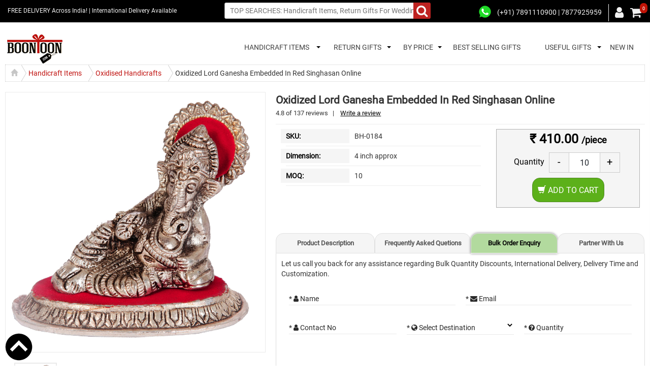

--- FILE ---
content_type: text/html; charset=utf-8
request_url: https://www.boontoon.com/oxidised-ganesh-ji-embedded-in-red-singhasan
body_size: 31344
content:
<!DOCTYPE html>
<html lang="en-US" itemscope itemtype="https://schema.org/WebPage">

<head>
    
<title>Oxidised ganesh ji embedded in red singhasan | Boontoon</title>
<meta name="keywords" content="decorative ganesh ji, Designer ganesh ji, buy ganesh ji, Accessories, Gift Accessories, Home Decore" />
<meta name="description" content=" BoonToon offers Oxidised ganesh ji embedded in red singhasan at best prices. Have a look on All Oxidised Handicrafts. Call +91 7877925959 for bulk enquiries." />
<meta property="og:title" content="Oxidised ganesh ji embedded in red singhasan | Boontoon" />
<meta property="og:description" content=" BoonToon offers Oxidised ganesh ji embedded in red singhasan at best prices. Have a look on All Oxidised Handicrafts. Call +91 7877925959 for bulk enquiries." />
<meta property="og:site_name" content="Indian Handicrafts Online As Return Gifts For Wedding" />
<meta name="twitter:title" content="Oxidised ganesh ji embedded in red singhasan | Boontoon" />
<meta name="twitter:image" content="">
<meta property="og:locale" content="en_US" />
<meta property="og:type" content="website" />
<meta property="og:image" content="" />        <link rel="canonical" href="https://www.boontoon.com/oxidised-ganesh-ji-embedded-in-red-singhasan" />



    <meta http-equiv="Content-Type" content="text/html; charset=UTF-8" />
    <meta http-equiv="Cache-control" content="public" />
    <meta http-equiv="X-UA-Compatible" content="IE=8" />
    <meta name="author" content="boontoon.com" />
	<meta name="copyright" content="Boontoon.com" />
    <meta name="viewport" content="width=device-width, initial-scale=1, maximum-scale=1">
    <meta name="Robots" CONTENT="INDEX, FOLLOW, max-snippet:-1, max-image-preview:large, max-video-preview:-1">
	<meta name="author" content="Boontoon.com" />
	<meta name="googlebot" content="index, follow, max-snippet:-1, max-image-preview:large, max-video-preview:-1" />
	<meta name="bingbot" content="index, follow, max-snippet:-1, max-image-preview:large, max-video-preview:-1" />
	<meta name="google-site-verification" content="r73nh8XVsTixvjYnxF1RdeKqdKOroNEzUiX4w_iTLoI" />
	
	<meta name="p:domain_verify" content="023d37437a5ee8530564274400354f9a" />

	

<!-- Google tag (gtag.js) -->
<!--
<script async src="https://www.googletagmanager.com/gtag/js?id=G-JXMCK88HWC"></script>
<script>
  window.dataLayer = window.dataLayer || [];
  function gtag(){dataLayer.push(arguments);}
  gtag('js', new Date());

  gtag('config', 'G-JXMCK88HWC');
</script>
-->

<!-- Google tag (gtag.js) -->
<!-- HARSH 21-06-2023
<script async src="https://www.googletagmanager.com/gtag/js?id=UA-47867180-1"></script>
<script>
  window.dataLayer = window.dataLayer || [];
  function gtag(){dataLayer.push(arguments);}
  gtag('js', new Date());

  gtag('config', 'UA-47867180-1');
</script>
-->



<!-- Google tag (gtag.js) -->
<!-- HARSH 21-06-2023
<script async src="https://www.googletagmanager.com/gtag/js?id=GT-WF4S4X7"></script>
<script>
  window.dataLayer = window.dataLayer || [];
  function gtag(){dataLayer.push(arguments);}
  gtag('js', new Date());

  gtag('config', 'GT-WF4S4X7');
</script>
-->



	

	<link rel="alternate" hreflang="en" href="https://www.boontoon.com" />
	<!-- CSS -->
    <link rel="stylesheet" type="text/css" href='https://boontoon.b-cdn.net/App_Themes/boontoon/css/bootstrap.min.css' />
    <link rel="stylesheet" type="text/css" href='https://boontoon.b-cdn.net/App_Themes/boontoon/css/font-awesome.min.css' />
    <link rel="stylesheet" type="text/css" href='https://boontoon.b-cdn.net/App_Themes/boontoon/css/owl.carousel.min.css' />
    <link rel="stylesheet" type="text/css" href='https://boontoon.b-cdn.net/App_Themes/boontoon/css/webslidemenu/webslidemenu.min.css' />
    
    <link rel="stylesheet" type="text/css" href='https://boontoon.b-cdn.net/App_Themes/boontoon/css/main.min.css' />
    <link rel="stylesheet" type="text/css" href='https://boontoon.b-cdn.net/App_Themes/boontoon/css/animate.min.css' />
    <link rel="stylesheet" type="text/css" href="https://boontoon.b-cdn.net/App_Themes/boontoon/css/offcanvasmenu/menu_sideslide.min.css" />
    <link rel="stylesheet" type="text/css" href="https://boontoon.b-cdn.net/App_Themes/boontoon/css/ionrangeslider/ion.rangeSlider.min.css" />
    <link rel="stylesheet" type="text/css" href="https://boontoon.b-cdn.net/App_Themes/boontoon/css/ionrangeslider/ion.rangeSlider.skinHTML5.min.css" />

    
        <!-- css and js for fancybox-->
        <link rel="stylesheet" type="text/css" href="https://boontoon.b-cdn.net/Scripts/fancybox/jquery.fancybox.min.css">
        <link rel="stylesheet" type="text/css" href="https://boontoon.b-cdn.net/Scripts/sweetalert/sweetalert.css">
    
    <!-- end css -->
    <link href="/favicon.ico" rel="shortcut icon" type="image/x-icon" />
	<link rel="apple-touch-icon" href="/favicon.ico" />
    

</head>
<body>





<!-- <script type="text/javascript">
        /* <![CDATA[ */
        var google_conversion_id = 983452660;
        var google_custom_params = window.google_tag_params;
        var google_remarketing_only = true;
        /* ]]> */
    </script> -->


<!-- Google Tag Manager (noscript) -->
<noscript><iframe src="https://www.googletagmanager.com/ns.html?id=GTM-W44B8NP"
height="0" width="0" style="display:none;visibility:hidden"></iframe></noscript>
<!-- End Google Tag Manager (noscript) -->



    <!-- Product Filter-->
    <div class="offcanvas-menu-wrap white search-filter">
        
    </div>
    <!-- End Product Filter -->
    <!-- Accounts Menu-->
    <div class="offcanvas-menu-wrap white my-account-canvas">
        
    </div>
    <!-- End Accounts Menu -->
    <!-- Shopping cart Summary Menu-->
    <div class="offcanvas-menu-wrap white cart-slide-menu">
        <div id="cart">



<div class="offcanvas-content">
    <nav class="offcanvas-menu">
        <div class="offcanvas-header">
            YOUR CART
        </div>
        <div class="cart_view">
            <ul>
                    <li><p>You have no items in your cart!</p></li>
            </ul>
        </div>
        <div class="total_amnt">
            <div class="subtotal">
                <div class="float-left">Subtotal</div>
                <div class="float-right"><strong>&#x20b9; 0.00</strong></div>
            </div>
            <div>
                    <a class="btn btn-default theme_btn btn-block close-offcanvas-menu-button" href="javascrip:;" data-text="Wait..">Continue Shopping</a>
            </div>
        </div>
    </nav>
    <a href="javascript:void(0);" class="close-offcanvas-menu-arrow close-offcanvas-menu-button"><i class="fa fa-arrow-right"></i> </a>
</div>
<input type="hidden" id="cartitemqty" name="cartitemqty" value="0" />

        </div>
    </div>
    <!-- End Shopping cart Summary Menu -->

    <div class="wsmenucontainer clearfix">
        <!-- Header-->
        <div class="overlapblackbg"></div>
        <div id="wrap" class="main">
            <header id="header">
                <div class="head-top-red">
                    <div class="container-fluid">
                        <div class="free-delivery col-lg-4">FREE DELIVERY Across India! | International Delivery Available</div>
                        <div class="search col-lg-4 col-sm-5">
<form action="/store-search" id="frmSearch" method="get" name="frmSearch">                                <input type="text" placeholder="TOP SEARCHES: Handicraft Items, Return Gifts For Wedding" name="search" id="search">
                                <button type="submit" onclick="showcontinuousprogressbar();" class="fa fa-search"> </button>
</form>                        </div>
                        <button type="submit" class="search-popup fa fa-search"> </button>
                        <div class="header-right col-lg-4 col-sm-7">
                            <ul class="call-us">
                                <li><a href="https://web.whatsapp.com/send?phone=917891110900&amp;text=Hello-Boontoon" class="whats-app" target="_blank" title="WhatsApp Boontoon For Return Gifts For All Occasions">&nbsp;</a></li>
                                <li>(+91) 7891110900 | 7877925959</li>
                            </ul>
                            <ul class="cart">
                                    <li><a href="javascript:;" class="frontlogin fa fa-user" title="login Boontoon">&nbsp;</a></li>
                                <li><a href="javascript:void(0);" class="open-offcanvas-menu shoppingbag" data-id="cart-slide-menu"><i class="fa fa-shopping-cart"><span class="badge" id="cartcountbadge">0</span></i></a></li>
                            </ul>
                            <div class="wsmobileheader clearfix">
                                <a id="wsnavtoggle" class="animated-arrow"><span></span></a>
                            </div>
                        </div>
                    </div>
                </div>
            </header>
            <!-- End header -->
            <div class="logo-p">
                <div class="container-fluid">
                    <a class="logo hidden-sm hidden-xs" href='/' title="Indian Handicrafts As Return Gifts For Wedding Wholesale"><img src="https://boontoon.b-cdn.net/App_Themes/boontoon/images/logo.png" alt="Indian Handicraft Items As Wedding Favors Wholesale" width="117" height="65" /></a>
                    <a class="logo hidden-lg hidden-md" href='/' title="Indian Handicrafts As Return Gifts For Wedding Wholesale"><img src="https://boontoon.b-cdn.net/App_Themes/boontoon/images/logo-small.png" alt="Indian Handicraft Items As Wedding Favors Wholesale" width="112" height="62" /></a>
                    <div class="hidden-sm hidden-md">
                        <nav class="wsmenu clearfix">
                            <ul class="mobile-sub wsmenu-list">
            <li>
                <span class="wsmenu-click"><i class="wsmenu-arrow fa fa-angle-down"></i></span><a href="/handicraft-items" class="">&nbsp;&nbsp;HANDICRAFT ITEMS <span class="arrow"></span></a>
                <div class="megamenu clearfix multi-column-menu ">
                            <ul class="col-lg-6 col-md-6 col-sm-6 col-xs-12 link-list">
                                    <li class="linktoall">
                                        <a href="/handicraft-items"><b>All HANDICRAFT ITEMS</b></a>
                                    </li>
                                    <li>
                                        <a href="/german-silver-handicraft-items" title="German Silver Handicrafts">
                                            German Silver Handicrafts
                                        </a>
                                    </li>
                                    <li>
                                        <a href="/marble-handicraft-items" title="Marble Handicrafts">
                                            Marble Handicrafts
                                        </a>
                                    </li>
                                    <li>
                                        <a href="/meenakari-handicraft-items" title="Meenakari Handicrafts">
                                            Meenakari Handicrafts
                                        </a>
                                    </li>
                                    <li>
                                        <a href="/jaipur-handicraft-items" title="Jaipur Handicrafts">
                                            Jaipur Handicrafts
                                        </a>
                                    </li>
                                    <li>
                                        <a href="/brass-handicraft-items" title="Brass Handicraft Items">
                                            Brass Handicraft Items
                                        </a>
                                    </li>
                                    <li>
                                        <a href="/wooden-kundan-handicraft-items" title="Wooden Kundan Handicrafts">
                                            Wooden Kundan Handicrafts
                                        </a>
                                    </li>
                                    <li>
                                        <a href="/iron-handicrafts" title="Iron Handicrafts">
                                            Iron Handicrafts
                                        </a>
                                    </li>
                            </ul>
                            <ul class="col-lg-6 col-md-6 col-sm-6 col-xs-12 link-list">
                                    <li>
                                        <a href="/wooden-handicraft-items" title="Wooden Handicrafts">
                                            Wooden Handicrafts
                                        </a>
                                    </li>
                                    <li>
                                        <a href="/rajasthani-handmade-bags" title="Rajasthani Handmade Bags">
                                            Rajasthani Handmade Bags
                                        </a>
                                    </li>
                                    <li>
                                        <a href="/resin-handicrafts" title="Resin Handicrafts">
                                            Resin Handicrafts
                                        </a>
                                    </li>
                                    <li>
                                        <a href="/metal-handicraft-items" title="Metal Handicrafts">
                                            Metal Handicrafts
                                        </a>
                                    </li>
                                    <li>
                                        <a href="/gemstone-handicraft-items" title="Gemstone Handicrafts">
                                            Gemstone Handicrafts
                                        </a>
                                    </li>
                                    <li>
                                        <a href="/oxidised-handicraft-items" title="Oxidised Handicrafts">
                                            Oxidised Handicrafts
                                        </a>
                                    </li>
                                    <li>
                                        <a href="/wool-felt-crafts" title="Felt Handicrafts">
                                            Felt Handicrafts
                                        </a>
                                    </li>
                            </ul>

                </div>
            </li>
            <li>
                <span class="wsmenu-click"><i class="wsmenu-arrow fa fa-angle-down"></i></span><a href="/return-gifts" class="">&nbsp;&nbsp;RETURN GIFTS <span class="arrow"></span></a>
                <div class="megamenu clearfix multi-column-menu ">
                            <ul class="col-lg-12 col-md-12 col-sm-12 col-xs-12 link-list">
                                    <li class="linktoall">
                                        <a href="/return-gifts"><b>All RETURN GIFTS</b></a>
                                    </li>
                                    <li>
                                        <a href="/wedding-return-gifts" title="Wedding Return Gifts">
                                            Wedding Return Gifts
                                        </a>
                                    </li>
                                    <li>
                                        <a href="/anniversary-return-gifts" title="Return Gifts For Anniversary">
                                            Return Gifts For Anniversary
                                        </a>
                                    </li>
                                    <li>
                                        <a href="/baby-shower-return-gifts" title="Baby Shower Return Gifts">
                                            Baby Shower Return Gifts
                                        </a>
                                    </li>
                                    <li>
                                        <a href="/ladies-sangeet-return-gifts" title="Ladies Sangeet Return Gifts">
                                            Ladies Sangeet Return Gifts
                                        </a>
                                    </li>
                                    <li>
                                        <a href="/house-warming-return-gifts" title="House Warming Return Gifts">
                                            House Warming Return Gifts
                                        </a>
                                    </li>
                                    <li>
                                        <a href="/premium-gifts-online" title="Premium Gifts Online">
                                            Premium Gifts Online
                                        </a>
                                    </li>
                                    <li>
                                        <a href="/best-selling-return-gifts" title="Best Selling Return Gifts">
                                            Best Selling Return Gifts
                                        </a>
                                    </li>
                                    <li>
                                        <a href="/corporate-gifts" title="Corporate Return Gifts">
                                            Corporate Return Gifts
                                        </a>
                                    </li>
                                    <li>
                                        <a href="/sweet-16-return-gifts" title="Sweet 16 Return Gifts">
                                            Sweet 16 Return Gifts
                                        </a>
                                    </li>
                                    <li>
                                        <a href="/thanksgiving-gifts" title="Thanks Giving Gifts">
                                            Thanks Giving Gifts
                                        </a>
                                    </li>
                            </ul>

                </div>
            </li>
            <li>
                <span class="wsmenu-click"><i class="wsmenu-arrow fa fa-angle-down"></i></span><a href="/gifts-by-price" class="">&nbsp;&nbsp;BY PRICE <span class="arrow"></span></a>
                <div class="megamenu clearfix multi-column-menu ">
                            <ul class="col-lg-12 col-md-12 col-sm-12 col-xs-12 link-list">
                                    <li class="linktoall">
                                        <a href="/gifts-by-price"><b>All BY PRICE</b></a>
                                    </li>
                                    <li>
                                        <a href="/gifts-under-300" title="Under Rs 300">
                                            Under Rs 300
                                        </a>
                                    </li>
                                    <li>
                                        <a href="/gifts-under-500" title="Rs 300 to Rs 500">
                                            Rs 300 to Rs 500
                                        </a>
                                    </li>
                                    <li>
                                        <a href="/gifts-under-1000" title="Rs 500 to Rs 1000">
                                            Rs 500 to Rs 1000
                                        </a>
                                    </li>
                                    <li>
                                        <a href="/luxury-gifts" title="Luxury Gifts">
                                            Luxury Gifts
                                        </a>
                                    </li>
                            </ul>

                </div>
            </li>
            <li class=""><a href="/best-selling-return-gifts" title="BEST SELLING GIFTS">BEST SELLING GIFTS</a></li>
            <li>
                <span class="wsmenu-click"><i class="wsmenu-arrow fa fa-angle-down"></i></span><a href="/useful-gifts" class="">&nbsp;&nbsp;USEFUL GIFTS <span class="arrow"></span></a>
                <div class="megamenu clearfix multi-column-menu lastmenu">
                            <ul class="col-lg-6 col-md-6 col-sm-6 col-xs-12 link-list">
                                    <li class="linktoall">
                                        <a href="/useful-gifts"><b>All USEFUL GIFTS</b></a>
                                    </li>
                                    <li>
                                        <a href="/diwali-gifts" title="Diwali Gifts">
                                            Diwali Gifts
                                        </a>
                                    </li>
                                    <li>
                                        <a href="/dry-fruit-box" title="Dry Fruit Box">
                                            Dry Fruit Box
                                        </a>
                                    </li>
                                    <li>
                                        <a href="/wall-hanging" title="Wall Hanging">
                                            Wall Hanging
                                        </a>
                                    </li>
                                    <li>
                                        <a href="/clock-handicraft-items" title="Clocks">
                                            Clocks
                                        </a>
                                    </li>
                                    <li>
                                        <a href="/candle-holders" title="Candle Holders">
                                            Candle Holders
                                        </a>
                                    </li>
                                    <li>
                                        <a href="/resin-buddha-statue" title="Buddha Statue">
                                            Buddha Statue
                                        </a>
                                    </li>
                                    <li>
                                        <a href="/designer-necklace" title="Designer Necklace">
                                            Designer Necklace
                                        </a>
                                    </li>
                            </ul>
                            <ul class="col-lg-6 col-md-6 col-sm-6 col-xs-12 link-list">
                                    <li>
                                        <a href="/showpieces-online" title="Showpieces">
                                            Showpieces
                                        </a>
                                    </li>
                                    <li>
                                        <a href="/key-holder" title="Key Holder">
                                            Key Holder
                                        </a>
                                    </li>
                                    <li>
                                        <a href="/pen-stand" title="Pen Stand">
                                            Pen Stand
                                        </a>
                                    </li>
                                    <li>
                                        <a href="/desk-organizer" title="Desk Organizer">
                                            Desk Organizer
                                        </a>
                                    </li>
                                    <li>
                                        <a href="/mouth-freshener-holder" title="Mouth Freshener Holder">
                                            Mouth Freshener Holder
                                        </a>
                                    </li>
                                    <li>
                                        <a href="/designer-earrings" title="Designer Earrings">
                                            Designer Earrings
                                        </a>
                                    </li>
                                    <li>
                                        <a href="/designer-bangles" title="Designer Bangles">
                                            Designer Bangles
                                        </a>
                                    </li>
                            </ul>

                </div>
            </li>
            <li class="new-in"><a href="/new-gifts" title="NEW IN">NEW IN</a></li>

                            </ul>
                        </nav>
                    </div>
                </div>
            </div>
            <nav class="wsmenu clearfix col-sm-12 hidden-lg">
                <ul class="mobile-sub wsmenu-list">
            <li>
                <span class="wsmenu-click"><i class="wsmenu-arrow fa fa-angle-down"></i></span><a href="/handicraft-items" class="">&nbsp;&nbsp;HANDICRAFT ITEMS <span class="arrow"></span></a>
                <div class="megamenu clearfix multi-column-menu ">
                            <ul class="col-lg-6 col-md-6 col-sm-6 col-xs-12 link-list">
                                    <li class="linktoall">
                                        <a href="/handicraft-items"><b>All HANDICRAFT ITEMS</b></a>
                                    </li>
                                    <li>
                                        <a href="/german-silver-handicraft-items" title="German Silver Handicrafts">
                                            German Silver Handicrafts
                                        </a>
                                    </li>
                                    <li>
                                        <a href="/marble-handicraft-items" title="Marble Handicrafts">
                                            Marble Handicrafts
                                        </a>
                                    </li>
                                    <li>
                                        <a href="/meenakari-handicraft-items" title="Meenakari Handicrafts">
                                            Meenakari Handicrafts
                                        </a>
                                    </li>
                                    <li>
                                        <a href="/jaipur-handicraft-items" title="Jaipur Handicrafts">
                                            Jaipur Handicrafts
                                        </a>
                                    </li>
                                    <li>
                                        <a href="/brass-handicraft-items" title="Brass Handicraft Items">
                                            Brass Handicraft Items
                                        </a>
                                    </li>
                                    <li>
                                        <a href="/wooden-kundan-handicraft-items" title="Wooden Kundan Handicrafts">
                                            Wooden Kundan Handicrafts
                                        </a>
                                    </li>
                                    <li>
                                        <a href="/iron-handicrafts" title="Iron Handicrafts">
                                            Iron Handicrafts
                                        </a>
                                    </li>
                            </ul>
                            <ul class="col-lg-6 col-md-6 col-sm-6 col-xs-12 link-list">
                                    <li>
                                        <a href="/wooden-handicraft-items" title="Wooden Handicrafts">
                                            Wooden Handicrafts
                                        </a>
                                    </li>
                                    <li>
                                        <a href="/rajasthani-handmade-bags" title="Rajasthani Handmade Bags">
                                            Rajasthani Handmade Bags
                                        </a>
                                    </li>
                                    <li>
                                        <a href="/resin-handicrafts" title="Resin Handicrafts">
                                            Resin Handicrafts
                                        </a>
                                    </li>
                                    <li>
                                        <a href="/metal-handicraft-items" title="Metal Handicrafts">
                                            Metal Handicrafts
                                        </a>
                                    </li>
                                    <li>
                                        <a href="/gemstone-handicraft-items" title="Gemstone Handicrafts">
                                            Gemstone Handicrafts
                                        </a>
                                    </li>
                                    <li>
                                        <a href="/oxidised-handicraft-items" title="Oxidised Handicrafts">
                                            Oxidised Handicrafts
                                        </a>
                                    </li>
                                    <li>
                                        <a href="/wool-felt-crafts" title="Felt Handicrafts">
                                            Felt Handicrafts
                                        </a>
                                    </li>
                            </ul>

                </div>
            </li>
            <li>
                <span class="wsmenu-click"><i class="wsmenu-arrow fa fa-angle-down"></i></span><a href="/return-gifts" class="">&nbsp;&nbsp;RETURN GIFTS <span class="arrow"></span></a>
                <div class="megamenu clearfix multi-column-menu ">
                            <ul class="col-lg-12 col-md-12 col-sm-12 col-xs-12 link-list">
                                    <li class="linktoall">
                                        <a href="/return-gifts"><b>All RETURN GIFTS</b></a>
                                    </li>
                                    <li>
                                        <a href="/wedding-return-gifts" title="Wedding Return Gifts">
                                            Wedding Return Gifts
                                        </a>
                                    </li>
                                    <li>
                                        <a href="/anniversary-return-gifts" title="Return Gifts For Anniversary">
                                            Return Gifts For Anniversary
                                        </a>
                                    </li>
                                    <li>
                                        <a href="/baby-shower-return-gifts" title="Baby Shower Return Gifts">
                                            Baby Shower Return Gifts
                                        </a>
                                    </li>
                                    <li>
                                        <a href="/ladies-sangeet-return-gifts" title="Ladies Sangeet Return Gifts">
                                            Ladies Sangeet Return Gifts
                                        </a>
                                    </li>
                                    <li>
                                        <a href="/house-warming-return-gifts" title="House Warming Return Gifts">
                                            House Warming Return Gifts
                                        </a>
                                    </li>
                                    <li>
                                        <a href="/premium-gifts-online" title="Premium Gifts Online">
                                            Premium Gifts Online
                                        </a>
                                    </li>
                                    <li>
                                        <a href="/best-selling-return-gifts" title="Best Selling Return Gifts">
                                            Best Selling Return Gifts
                                        </a>
                                    </li>
                                    <li>
                                        <a href="/corporate-gifts" title="Corporate Return Gifts">
                                            Corporate Return Gifts
                                        </a>
                                    </li>
                                    <li>
                                        <a href="/sweet-16-return-gifts" title="Sweet 16 Return Gifts">
                                            Sweet 16 Return Gifts
                                        </a>
                                    </li>
                                    <li>
                                        <a href="/thanksgiving-gifts" title="Thanks Giving Gifts">
                                            Thanks Giving Gifts
                                        </a>
                                    </li>
                            </ul>

                </div>
            </li>
            <li>
                <span class="wsmenu-click"><i class="wsmenu-arrow fa fa-angle-down"></i></span><a href="/gifts-by-price" class="">&nbsp;&nbsp;BY PRICE <span class="arrow"></span></a>
                <div class="megamenu clearfix multi-column-menu ">
                            <ul class="col-lg-12 col-md-12 col-sm-12 col-xs-12 link-list">
                                    <li class="linktoall">
                                        <a href="/gifts-by-price"><b>All BY PRICE</b></a>
                                    </li>
                                    <li>
                                        <a href="/gifts-under-300" title="Under Rs 300">
                                            Under Rs 300
                                        </a>
                                    </li>
                                    <li>
                                        <a href="/gifts-under-500" title="Rs 300 to Rs 500">
                                            Rs 300 to Rs 500
                                        </a>
                                    </li>
                                    <li>
                                        <a href="/gifts-under-1000" title="Rs 500 to Rs 1000">
                                            Rs 500 to Rs 1000
                                        </a>
                                    </li>
                                    <li>
                                        <a href="/luxury-gifts" title="Luxury Gifts">
                                            Luxury Gifts
                                        </a>
                                    </li>
                            </ul>

                </div>
            </li>
            <li class=""><a href="/best-selling-return-gifts" title="BEST SELLING GIFTS">BEST SELLING GIFTS</a></li>
            <li>
                <span class="wsmenu-click"><i class="wsmenu-arrow fa fa-angle-down"></i></span><a href="/useful-gifts" class="">&nbsp;&nbsp;USEFUL GIFTS <span class="arrow"></span></a>
                <div class="megamenu clearfix multi-column-menu lastmenu">
                            <ul class="col-lg-6 col-md-6 col-sm-6 col-xs-12 link-list">
                                    <li class="linktoall">
                                        <a href="/useful-gifts"><b>All USEFUL GIFTS</b></a>
                                    </li>
                                    <li>
                                        <a href="/diwali-gifts" title="Diwali Gifts">
                                            Diwali Gifts
                                        </a>
                                    </li>
                                    <li>
                                        <a href="/dry-fruit-box" title="Dry Fruit Box">
                                            Dry Fruit Box
                                        </a>
                                    </li>
                                    <li>
                                        <a href="/wall-hanging" title="Wall Hanging">
                                            Wall Hanging
                                        </a>
                                    </li>
                                    <li>
                                        <a href="/clock-handicraft-items" title="Clocks">
                                            Clocks
                                        </a>
                                    </li>
                                    <li>
                                        <a href="/candle-holders" title="Candle Holders">
                                            Candle Holders
                                        </a>
                                    </li>
                                    <li>
                                        <a href="/resin-buddha-statue" title="Buddha Statue">
                                            Buddha Statue
                                        </a>
                                    </li>
                                    <li>
                                        <a href="/designer-necklace" title="Designer Necklace">
                                            Designer Necklace
                                        </a>
                                    </li>
                            </ul>
                            <ul class="col-lg-6 col-md-6 col-sm-6 col-xs-12 link-list">
                                    <li>
                                        <a href="/showpieces-online" title="Showpieces">
                                            Showpieces
                                        </a>
                                    </li>
                                    <li>
                                        <a href="/key-holder" title="Key Holder">
                                            Key Holder
                                        </a>
                                    </li>
                                    <li>
                                        <a href="/pen-stand" title="Pen Stand">
                                            Pen Stand
                                        </a>
                                    </li>
                                    <li>
                                        <a href="/desk-organizer" title="Desk Organizer">
                                            Desk Organizer
                                        </a>
                                    </li>
                                    <li>
                                        <a href="/mouth-freshener-holder" title="Mouth Freshener Holder">
                                            Mouth Freshener Holder
                                        </a>
                                    </li>
                                    <li>
                                        <a href="/designer-earrings" title="Designer Earrings">
                                            Designer Earrings
                                        </a>
                                    </li>
                                    <li>
                                        <a href="/designer-bangles" title="Designer Bangles">
                                            Designer Bangles
                                        </a>
                                    </li>
                            </ul>

                </div>
            </li>
            <li class="new-in"><a href="/new-gifts" title="NEW IN">NEW IN</a></li>

                </ul>
            </nav>
            <div class="wrapper">
                <!-- Banner Section -->
                
                <!-- End Banner -->
                <!-- Featured Category Section -->
                
                <!-- End Featured Category -->
                <!-- Return Gift Category Section -->
                
                <!-- End Return Gift Category -->
                <!-- Featured Product -->
                
                <!-- Featured Products -->
                <!-- New Products -->
                
                <!-- New Products -->
                <!-- Best Selling Product -->
                
                <!-- Best Selling Products -->
                <!-- Testimonial -->
                
                <!-- Testimonial -->
                <!-- Home Page Contents -->
                
                <!-- Home Page Contents -->
                <!-- Featured Product -->
                
                <!-- HEADER TITLE FOR PAGE -->
                
                <!-- END HEADER TITLE FOR PAGE -->

                    
<div class="container-fluid">
    <div class="row">
        <div class="col-xs-12">
            
            <div class="breadcrumb btn-group btn-breadcrumb" property="itemListElement" typeof="ListItem">
                <a href="/" class="btn btn-default-breadcrumb breadcrumbhome" property="item" typeof="WebPage"><i class="glyphicon glyphicon-home"></i></a>
                <a href="handicraft-items" itemprop="url" property="item" typeof="WebPage" class="btn btn-default-breadcrumb"><span itemprop="title" property="name">Handicraft Items</span></a><a href="oxidised-handicraft-items"  itemprop="url" property="item" typeof="WebPage" class="btn btn-default-breadcrumb" ><span itemprop="title" property="name" >Oxidised Handicrafts</span></a><span class="btn btn-default-breadcrumb" property="name">Oxidized Lord Ganesha Embedded In Red Singhasan Online</span>
            </div>
        </div>
        <div class="col-xs-12">&nbsp;</div>
            <div class="col-xs-12 col-sm-12 col-md-5 col-lg-5">
                <div id="productImageGallery">
                            <div class="image-container">
                        <a id="product-zoom-href" class="product-image" data-fancybox="group" data-caption="Oxidized Lord Ganesha Embedded In Red Singhasan Online" href="https://boontoon.b-cdn.net//assets/images/catalog-product/oxodised-ganesh-ji-embedded-in-red-singhasan_bh-oxo-042.webp">
                            <img id="product-zoom" src='https://boontoon.b-cdn.net//assets/images/catalog-product/oxodised-ganesh-ji-embedded-in-red-singhasan_bh-oxo-042.webp' alt="Oxidized Lord Ganesha Embedded In Red Singhasan Online" itemprop="image" title=="Oxidized Lord Ganesha Embedded In Red Singhasan Online">
                        </a>
                        <div class="clearfix">&nbsp;</div>
                    <div id="gal1" class="no-owl-arrow owl-carousel-product-gallery owl-carousel">

                                <a href="https://boontoon.b-cdn.net//assets/images/catalog-product/oxodised-ganesh-ji-embedded-in-red-singhasan_bh-oxo-042.jpg" data-fancybox="group" data-caption="Oxidized Lord Ganesha Embedded In Red Singhasan Online" class="item" data-image="https://boontoon.b-cdn.net//assets/images/catalog-product/thumb/oxodised-ganesh-ji-embedded-in-red-singhasan_bh-oxo-042.jpg" data-zoom-image="https://boontoon.b-cdn.net//assets/images/catalog-product/oxodised-ganesh-ji-embedded-in-red-singhasan_bh-oxo-042.jpg">
                                    <img id="img_213" src="https://boontoon.b-cdn.net//assets/images/catalog-product/thumb/oxodised-ganesh-ji-embedded-in-red-singhasan_bh-oxo-042.jpg" alt="Oxidized Lord Ganesha Embedded In Red Singhasan Online" style="width:84px;height:84px;" title="Oxidized Lord Ganesha Embedded In Red Singhasan Online">
                                </a>

                    </div>
                    </div>
                    <div class="clearfix">&nbsp;</div>
                    <div class="social-icons hidden-xs">
                        <ul class="si">
                            <li><a class="fb" href="https://www.facebook.com/sharer/sharer.php?u=https://www.boontoon.com/oxidised-ganesh-ji-embedded-in-red-singhasan" target="_blank"> </a></li>
                            <li><a class="google" href="https://plus.google.com/share?url=https://www.boontoon.com/oxidised-ganesh-ji-embedded-in-red-singhasan" title="Share on Google+" target="_blank"> </a> </li>
                            <li><a class="twitter" href="https://twitter.com/intent/tweet?url=https://www.boontoon.com/oxidised-ganesh-ji-embedded-in-red-singhasan" target=" _blank"> </a> </li>
                            <li>
                                <a class="linkedin" href="https://www.linkedin.com/shareArticle?mini=true&url=https://www.boontoon.com/oxidised-ganesh-ji-embedded-in-red-singhasan&title=Oxidized Lord Ganesha Embedded In Red Singhasan Online&summary=The royal look of Lord Ganapati parturition sideways on a red velvet carpeted singhasan is solely loveable. &source=BoonToon" target="_blank"> </a>
                            </li>
                        </ul>
                    </div>
                    <div class="clearfi">&nbsp;</div>




                </div>
            </div>
            <div class="col-xs-12 col-sm-12 col-md-7 col-lg-7">
                <div id="product-list" itemscope itemtype="http://schema.org/Product">

    <div class="product-detail-section" itemprop="brand">
        <h1 itemprop="name">Oxidized Lord Ganesha Embedded In Red Singhasan Online </h1>
        <div class="aggregate-rating" itemprop="aggregateRating" itemscope itemtype="http://schema.org/AggregateRating">
            
            <span>
                <span class="rating-value" itemprop="ratingValue" id="ratingValue">4.8</span>

                of <span class="rating-count" itemprop="reviewCount" id="reviewCount">137</span>
                reviews
            </span>
            <span>
                &nbsp; | <a href="#ProductReview" rel="nofollow" data-id="209" class="review">Write a review</a>
            </span>
        </div>
        <div class="clearfix"></div>
        <div class="hrline"></div>
        <div class="clearfix"></div>
        
    </div>
    <div class="clearfix"></div>
    <div class="reorder-xs">
        <div id="productvarities">
            <div class="product-specification">
                

    <div class="col-md-7">
        <div class="product-specification">
            <div class="clearfix product-specification-fields">
                <div class="col-xs-4 headingbg">
                    <span class="specification-field-title" itemprop="sku">SKU:&nbsp;</span>
                </div>
                <div class="col-xs-8">
                    <span>BH-0184</span>
                </div>
                <div class="col-xs-12">
                    <div class="hrline"></div>
                </div>
                    <div class="col-xs-4 headingbg">
                        <span class="specification-field-title" itemprop="sku">Dimension:&nbsp;</span>
                    </div>
                    <div class="col-xs-8">
                        <span>4 inch approx</span>
                    </div>
                    <div class="col-xs-12">
                        <div class="hrline"></div>
                    </div>
                
                <div class="col-xs-4 headingbg">
                    <span class="specification-field-title" itemprop="sku">MOQ:&nbsp;</span>
                </div>
                <div class="col-xs-8">
                    <span>10</span>
                </div>
                <div class="col-xs-12">
                    <div class="hrline"></div>
                </div>
                
                
            </div>

        </div>
    </div>
    <div class="col-md-5">
        <div class="price-box">
            <div class="col-sm-12 text-center">
                        <span class="prroductdefaultprice">&#x20b9; 410.00 <span style="font-size: 18px;">/piece</span></span>

            </div>
            <div class="col-sm-12  text-center">
                <div class="product-price">
                    <div class="qty "> Quantity
                        <div class="qty_box"><a href="" class="decs quantity-left-minus" data-field="qty">-</a><input type="text" id="qty" name="qty" class="input-number" value="10" min="10" max="100000"><a href="" class="incs quantity-right-plus" data-field="qty">+</a></div>
                    </div>
                </div>
            </div>

            <div class="col-sm-12  text-center">
                    <a href="javascript:void(0);" rel="nofollow" class="btn btn-default theme_btn_green loading-and-disable btnPlaceOrder addvarietytocart singlevarientcart"  data-sku="BH-0184" data-name="Oxidized Lord Ganesha Embedded In Red Singhasan Online" data-variant="Oxidized Lord Ganesha Embedded In Red Singhasan Online" data-category="Oxidised Handicrafts" data-price="410.00"><span class="glyphicon glyphicon-shopping-cart"></span> Add to Cart</a>
            </div>
        </div>
    </div>
<input id="catalog_product_unique_id" name="catalog_product_unique_id" type="hidden" value="4ED083F7-9F6D-483F-B78E-5E8CBF722CAF" /><input id="catalog_product_variety_unique_id" name="catalog_product_variety_unique_id" type="hidden" value="AB368835-9C87-453E-B1D3-FFC52DBF34F7" />


            </div>
        </div>
        <div class="clearfix"></div>
        
    </div>
    <div class="clearfix"></div>
    <div style="margin-top:25px; margin-bottom:10px;">
        <ul class="nav nav-tabs  nav-justified">
            <li ><a href="#productdetail" rel="nofollow" data-toggle="tab">Product Description</a></li>
            <li><a href="#faq" rel="nofollow" data-toggle="tab">Frequently Asked Quetions</a></li>
            <li class="active"><a href="#enquiry1" rel="nofollow" data-toggle="tab">Bulk Order Enquiry</a></li>
            <li><a href="#enquiry2" rel="nofollow" data-toggle="tab">Partner With Us</a></li>
        </ul>
        <div class="tab-content">
            <div class="tab-pane " id="productdetail">
                <div class="product-summary">
                    The royal look of Lord Ganapati parturition sideways on a red velvet carpeted singhasan is solely loveable.
                </div>
                <br />
                <div itemprop="description">
                        <p>The royal look of Lord Ganesha laying sideways on a red velvet carpeted singhasana is simply adorable. The self carved patterns etched on the base of the singhasana as well as the entire body of Lord Ganesha made from oxidized silver make the entire sculpture look exceedingly beautiful and graceful. Best as handmade Ganpati decoration or divine gift!</p>

                </div>
                <div><h5><span></span></h5></div>
                <br />
                <div class="cmstags">
                </div>
            </div>
            <div class="tab-pane" id="faq">
                <div class="accordion-tab-with-plus-sign">
                            <div class="panel-group" id="faq1c692610-6d78-4df2-b98c-ea4321abfae8" role="tablist" aria-multiselectable="true">
                                <div class="panel panel-default">
                                    <div class="panel-heading" role="tab">
                                        <h4 class="panel-title">
                                            <a role="button" data-toggle="collapse" data-parent="#faq1c692610-6d78-4df2-b98c-ea4321abfae8" href="#faqlist1c692610-6d78-4df2-b98c-ea4321abfae8" aria-expanded="true" aria-controls="collapseOne" class="collapsed">How can I personalize my handicraft return gifts?</a>
                                        </h4>
                                    </div>
                                    <div id="faqlist1c692610-6d78-4df2-b98c-ea4321abfae8" class="panel-collapse collapse" role="tabpanel" aria-labelledby="headingOne">
                                        <div class="panel-body faq">
                                                <p><i class="fa fa-chevron-right"></i> You can personalize your wedding return gifts by adding your name, your brand name, your Logo, your occasion date, initials, or a special thank you card message to the gifts. It varies on product and quantity basis. Our Sales Team will assist you better. </p>

                                        </div>
                                    </div>
                                </div>
                            </div>
                            <div class="panel-group" id="faq800eb678-bcfc-4904-a946-1a026132efb7" role="tablist" aria-multiselectable="true">
                                <div class="panel panel-default">
                                    <div class="panel-heading" role="tab">
                                        <h4 class="panel-title">
                                            <a role="button" data-toggle="collapse" data-parent="#faq800eb678-bcfc-4904-a946-1a026132efb7" href="#faqlist800eb678-bcfc-4904-a946-1a026132efb7" aria-expanded="true" aria-controls="collapseOne" class="collapsed">Are the mentioned prices final or negotiable?</a>
                                        </h4>
                                    </div>
                                    <div id="faqlist800eb678-bcfc-4904-a946-1a026132efb7" class="panel-collapse collapse" role="tabpanel" aria-labelledby="headingOne">
                                        <div class="panel-body faq">
                                                <p><i class="fa fa-chevron-right"></i> Prices for MOQ are mentioned with all products without add-on charges - branding, packaging and delivery. Because of the multiple factors involved in final product, we suggest you to shortlist product and ask our sales team for the best prices according to finalized quantity, you can connect with our sales team via phone (+91- 7891110900) or email (info@boontoon.com)</p>

                                        </div>
                                    </div>
                                </div>
                            </div>
                            <div class="panel-group" id="faqd676612b-b2ea-45b5-9b68-97818d657369" role="tablist" aria-multiselectable="true">
                                <div class="panel panel-default">
                                    <div class="panel-heading" role="tab">
                                        <h4 class="panel-title">
                                            <a role="button" data-toggle="collapse" data-parent="#faqd676612b-b2ea-45b5-9b68-97818d657369" href="#faqlistd676612b-b2ea-45b5-9b68-97818d657369" aria-expanded="true" aria-controls="collapseOne" class="collapsed">Do you provide gift wrapping?</a>
                                        </h4>
                                    </div>
                                    <div id="faqlistd676612b-b2ea-45b5-9b68-97818d657369" class="panel-collapse collapse" role="tabpanel" aria-labelledby="headingOne">
                                        <div class="panel-body faq">
                                                <p><i class="fa fa-chevron-right"></i> Premium quality gift wrapping can be done with default paper(charges depending on product, you can check charges on checkout page).</p>

                                        </div>
                                    </div>
                                </div>
                            </div>
                            <div class="panel-group" id="faqe096e3ac-f28a-41d3-8d2f-fe710961a97b" role="tablist" aria-multiselectable="true">
                                <div class="panel panel-default">
                                    <div class="panel-heading" role="tab">
                                        <h4 class="panel-title">
                                            <a role="button" data-toggle="collapse" data-parent="#faqe096e3ac-f28a-41d3-8d2f-fe710961a97b" href="#faqliste096e3ac-f28a-41d3-8d2f-fe710961a97b" aria-expanded="true" aria-controls="collapseOne" class="collapsed">What is Minimum Order Quantity?</a>
                                        </h4>
                                    </div>
                                    <div id="faqliste096e3ac-f28a-41d3-8d2f-fe710961a97b" class="panel-collapse collapse" role="tabpanel" aria-labelledby="headingOne">
                                        <div class="panel-body faq">
                                                <p><i class="fa fa-chevron-right"></i> Minimum order quantity is 10 (Ten). Only in case of sample (sample is available on some products) you can order 1 (One) piece. </p>

                                        </div>
                                    </div>
                                </div>
                            </div>
                            <div class="panel-group" id="faq94dfa024-7828-4a35-8833-93ba8254af85" role="tablist" aria-multiselectable="true">
                                <div class="panel panel-default">
                                    <div class="panel-heading" role="tab">
                                        <h4 class="panel-title">
                                            <a role="button" data-toggle="collapse" data-parent="#faq94dfa024-7828-4a35-8833-93ba8254af85" href="#faqlist94dfa024-7828-4a35-8833-93ba8254af85" aria-expanded="true" aria-controls="collapseOne" class="collapsed">Can you print different message with every gift?</a>
                                        </h4>
                                    </div>
                                    <div id="faqlist94dfa024-7828-4a35-8833-93ba8254af85" class="panel-collapse collapse" role="tabpanel" aria-labelledby="headingOne">
                                        <div class="panel-body faq">
                                                <p><i class="fa fa-chevron-right"></i> Individual message printing is possible on some of the products (with a minimum order quantity of 200 pcs.), which are printed with UV digital printing or laser engraving. You can talk to our sales support for possibility of personalization. </p>

                                        </div>
                                    </div>
                                </div>
                            </div>
                            <div class="panel-group" id="faq2a6559c5-90ee-427b-a518-2e25218a03e7" role="tablist" aria-multiselectable="true">
                                <div class="panel panel-default">
                                    <div class="panel-heading" role="tab">
                                        <h4 class="panel-title">
                                            <a role="button" data-toggle="collapse" data-parent="#faq2a6559c5-90ee-427b-a518-2e25218a03e7" href="#faqlist2a6559c5-90ee-427b-a518-2e25218a03e7" aria-expanded="true" aria-controls="collapseOne" class="collapsed">What other ways to print message on the gift if quantity is lesser than 200?</a>
                                        </h4>
                                    </div>
                                    <div id="faqlist2a6559c5-90ee-427b-a518-2e25218a03e7" class="panel-collapse collapse" role="tabpanel" aria-labelledby="headingOne">
                                        <div class="panel-body faq">
                                                <p><i class="fa fa-chevron-right"></i> Transparent Sticker, Thank you cards, Printing on the box or sticker on the box are some of the ways; how a thank you message can be given with the gift.</p>

                                        </div>
                                    </div>
                                </div>
                            </div>
                            <div class="panel-group" id="faq248cfe4b-e492-4038-9c96-7fdabea54cf9" role="tablist" aria-multiselectable="true">
                                <div class="panel panel-default">
                                    <div class="panel-heading" role="tab">
                                        <h4 class="panel-title">
                                            <a role="button" data-toggle="collapse" data-parent="#faq248cfe4b-e492-4038-9c96-7fdabea54cf9" href="#faqlist248cfe4b-e492-4038-9c96-7fdabea54cf9" aria-expanded="true" aria-controls="collapseOne" class="collapsed">What is the approximate time of delivery?</a>
                                        </h4>
                                    </div>
                                    <div id="faqlist248cfe4b-e492-4038-9c96-7fdabea54cf9" class="panel-collapse collapse" role="tabpanel" aria-labelledby="headingOne">
                                        <div class="panel-body faq">
                                                <p><i class="fa fa-chevron-right"></i> If the product is in stock, then delivery within India takes somewhere between 3 - 8 business days. International delivery takes somewhere between 10 – 15 business days. In case product is out of stock, you need to contact to sales team they will assist you the exact delivery time.</p>

                                        </div>
                                    </div>
                                </div>
                            </div>
                            <div class="panel-group" id="faqb66c2e36-1b00-459a-91ba-6ba99793f632" role="tablist" aria-multiselectable="true">
                                <div class="panel panel-default">
                                    <div class="panel-heading" role="tab">
                                        <h4 class="panel-title">
                                            <a role="button" data-toggle="collapse" data-parent="#faqb66c2e36-1b00-459a-91ba-6ba99793f632" href="#faqlistb66c2e36-1b00-459a-91ba-6ba99793f632" aria-expanded="true" aria-controls="collapseOne" class="collapsed">What is the eligibility to avail the discount?</a>
                                        </h4>
                                    </div>
                                    <div id="faqlistb66c2e36-1b00-459a-91ba-6ba99793f632" class="panel-collapse collapse" role="tabpanel" aria-labelledby="headingOne">
                                        <div class="panel-body faq">
                                                <p><i class="fa fa-chevron-right"></i> Our prices vary with quantity, so for higher order quantity the discount will be more. We can also provide free logo branding and delivery for high value orders.</p>

                                        </div>
                                    </div>
                                </div>
                            </div>
                            <div class="panel-group" id="faq9914ae51-6988-4882-9959-4f85647721c7" role="tablist" aria-multiselectable="true">
                                <div class="panel panel-default">
                                    <div class="panel-heading" role="tab">
                                        <h4 class="panel-title">
                                            <a role="button" data-toggle="collapse" data-parent="#faq9914ae51-6988-4882-9959-4f85647721c7" href="#faqlist9914ae51-6988-4882-9959-4f85647721c7" aria-expanded="true" aria-controls="collapseOne" class="collapsed">How can I order a Sample?</a>
                                        </h4>
                                    </div>
                                    <div id="faqlist9914ae51-6988-4882-9959-4f85647721c7" class="panel-collapse collapse" role="tabpanel" aria-labelledby="headingOne">
                                        <div class="panel-body faq">
                                                <p><i class="fa fa-chevron-right"></i> In the product page, you can see a “Buy Sample” button (with some products), click on it and you can place order easily.</p>

                                        </div>
                                    </div>
                                </div>
                            </div>
                            <div class="panel-group" id="faq8df35122-601c-44e0-96fd-201eef1a3879" role="tablist" aria-multiselectable="true">
                                <div class="panel panel-default">
                                    <div class="panel-heading" role="tab">
                                        <h4 class="panel-title">
                                            <a role="button" data-toggle="collapse" data-parent="#faq8df35122-601c-44e0-96fd-201eef1a3879" href="#faqlist8df35122-601c-44e0-96fd-201eef1a3879" aria-expanded="true" aria-controls="collapseOne" class="collapsed">What’s the return policy? In case I don’t like the product</a>
                                        </h4>
                                    </div>
                                    <div id="faqlist8df35122-601c-44e0-96fd-201eef1a3879" class="panel-collapse collapse" role="tabpanel" aria-labelledby="headingOne">
                                        <div class="panel-body faq">
                                                <p><i class="fa fa-chevron-right"></i> Please check our return policy here - https://www.boontoon.com/returns-exchanges</p>

                                        </div>
                                    </div>
                                </div>
                            </div>
                            <div class="panel-group" id="faq613681c0-f9f0-495a-aeb0-b2e4b29cfe37" role="tablist" aria-multiselectable="true">
                                <div class="panel panel-default">
                                    <div class="panel-heading" role="tab">
                                        <h4 class="panel-title">
                                            <a role="button" data-toggle="collapse" data-parent="#faq613681c0-f9f0-495a-aeb0-b2e4b29cfe37" href="#faqlist613681c0-f9f0-495a-aeb0-b2e4b29cfe37" aria-expanded="true" aria-controls="collapseOne" class="collapsed">Can I make payment through Paytm or Google pay?</a>
                                        </h4>
                                    </div>
                                    <div id="faqlist613681c0-f9f0-495a-aeb0-b2e4b29cfe37" class="panel-collapse collapse" role="tabpanel" aria-labelledby="headingOne">
                                        <div class="panel-body faq">
                                                <p><i class="fa fa-chevron-right"></i> Yes you can make payments through Google pay and Paytm at number (+91) 9829141126.</p>

                                        </div>
                                    </div>
                                </div>
                            </div>

                </div>
               
            </div>
            <div class="tab-pane active" id="enquiry1">
                <div>Let us call you back for any assistance regarding Bulk Quantity Discounts, International Delivery, Delivery Time and Customization.</div>
                <div id="bulkenquiryshortformpanel">
                    <form action="/BulkEnquiry/_BulkEnquiryFormPartial?sku=BH-0184" data-ajax="true" data-ajax-begin="beginShortEnquiry" data-ajax-complete="completeShortEnquiry" data-ajax-failure="failureShortEnquiry" data-ajax-method="POST" data-ajax-mode="replace" data-ajax-success="successShortEnquiry" data-ajax-update="#bulkenquiryshortformpanel" id="bulkenquiryshortform" method="post"><input data-val="true" data-val-number="The field catalog_product_variety_id must be a number." id="catalog_product_variety_id" name="catalog_product_variety_id" type="hidden" value="" />    <div class="col-sm-12 col-md-6 col-lg-6">
        <div class="gadgets-animated-label">
            <input data-val="true" data-val-required="The Name field is required." id="enquiry_name" name="enquiry_name" required="required" type="text" value="" />
            <label for="enquiry_name">* <span class="fa fa-user"></span> Name</label>
            <span class="line"></span>
        </div>
        <div><span class="field-validation-valid" data-valmsg-for="enquiry_name" data-valmsg-replace="true"></span></div>
    </div>
    <div class="col-sm-12 col-md-6 col-lg-6">
        <div class="gadgets-animated-label">
            <input data-val="true" data-val-email="The Email field is not a valid e-mail address." data-val-required="The Email field is required." id="enquiry_email" name="enquiry_email" required="required" type="text" value="" />
            <label for="enquiry_email">* <span class="fa fa-envelope"></span> Email</label>
            <span class="line"></span>
        </div>
        <div><span class="field-validation-valid" data-valmsg-for="enquiry_email" data-valmsg-replace="true"></span></div>
    </div>
    <div class="col-sm-12 col-md-6 col-lg-4">
        <div class="gadgets-animated-label">
            <input id="enquiry_phone" name="enquiry_phone" required="required" type="text" value="" />
            <label for="enquiry_phone">* <span class="fa fa-user"></span> Contact No</label>
            <span class="line"></span>
        </div>
        <div><span class="field-validation-valid" data-valmsg-for="enquiry_phone" data-valmsg-replace="true"></span></div>
    </div>
    <div class="col-sm-12 col-md-6 col-lg-4">
        <div class="gadgets-animated-label">
            <select id="country_id" name="country_id" required="required"><option value=""></option>
<option value="2">Australia</option>
<option value="3">Canada</option>
<option value="1">INDIA</option>
<option value="24">Malaysia</option>
<option value="6">Singapore</option>
<option value="7">UAE</option>
<option value="4">United Kingdom</option>
<option value="5">United States</option>
</select>
            <label for="country_id">* <span class="fa fa-globe"></span> Select Destination</label>
            <span class="line"></span>
        </div>
        <div><span class="field-validation-valid" data-valmsg-for="country_id" data-valmsg-replace="true"></span></div>
    </div>
    <div class="col-sm-12 col-md-6 col-lg-4">
        <div class="gadgets-animated-label">
            <input data-val="true" data-val-number="The field Quantity must be a number." data-val-required="The Quantity field is required." id="enquiry_quantity" name="enquiry_quantity" required="required" type="text" value="" />
            <label for="enquiry_quantity">* <span class="fa fa-question-circle"></span> Quantity</label>
            <span class="line"></span>
        </div>
        <div><span class="field-validation-valid" data-valmsg-for="enquiry_quantity" data-valmsg-replace="true"></span></div>
    </div>
    <div class="col-sm-12 col-md-6 col-lg-12">
        <div class="gadgets-animated-label">
            <textarea cols="20" id="enquiry" name="enquiry" required="" rows="4">
</textarea>
            <label for="enquiry">* <span class="glyphicon glyphicon-envelope"></span> Your Enquiry</label>
            <span class="line"></span>
        </div>
        <div><span class="field-validation-valid" data-valmsg-for="enquiry" data-valmsg-replace="true"></span></div>
    </div>
    <div class="col-md-12 input-group">
        <div class="g-recaptcha" data-sitekey="6LeaGmocAAAAANKQoALrjjSu0plJYb6A6teJMrOQ" id="g-recaptcha-bulk"></div>
    </div>
    <div class="col-sm-12 text-center">
        <button class="btn btn-default theme_btn loading-and-disable" type="submit" id="btnsubmit" data-text="Submitting Information"><span class="glyphicon glyphicon-envelope"></span>&nbsp;Submit&nbsp;</button>
    </div>
    <div class="clearfix">&nbsp;</div>
<input id="shortform" name="shortform" type="hidden" value="true" /></form><script src="https://www.google.com/recaptcha/api.js" async defer></script>

<script type="text/javascript">

    function beginShortEnquiry() {


    }

    function successShortEnquiry() {


    }

    function failureShortEnquiry() {

    }

    function completeShortEnquiry(response) {
        $('#alertmsgaftersubmit').addClass('');
        $('#contentsforalertmsgaftersubmit').html('');
        showalertaftersubmit();
        $.validator.unobtrusive.parse('#bulkenquiryshortformpanel');
    }

</script>

                </div>
                <div class="clearfix">&nbsp;</div>
                <div class="text-center"><strong>Or You can WhatsApp your query at +91-789 111 0 900</strong></div>
            </div>
            <div class="tab-pane" id="enquiry2">
                <p>&nbsp;</p>

<p style="text-align:center;">Contact us at (+91)9829141126 for any wholesale, export and partner related queries.</p>

<p>&nbsp;</p>

            </div>
        </div>


    </div>
        




<!-- End Product Details Right Panel -->

                </div>

            </div>
            <div class="col-xs-12">
                
                


                


    <div class="heading-title">
        <h2>You Can Look For These Products Also</h2>
    </div>
            <div class="col-xs-6 col-sm-4 col-md-3 col-lg-1-5th text-center" itemscope itemtype="http://schema.org/Product">
                <article class="product light ">
                    <figure class="figure-hover-overlay">
                        <div class="changefigureclass">
                            <a href="/ganesh-statue-sitting-on-chowki" target="_blank" class="figure-href" itemprop="url" title="Marble Crafted Lord Ganesh Statue Sitting On Chowki Online"></a>
                            
                            <img src="https://boontoon.b-cdn.net/assets/images/catalog-product/thumb/ganesh-statue-sitting-on-chowki-bh-0275.webp" class="img-responsive productlistimg" alt="Marble Crafted Lord Ganesh Statue Sitting On Chowki Online" itemprop="image" width="200" height="200">
                        </div>
                        <div class="changecaptionclass">
                            <div class="product-caption" itemprop="sku">
                                <div class="block-name" itemprop="name">
                                    <a href="/ganesh-statue-sitting-on-chowki" target="_blank" class="product-name" itemprop="url" title="Marble Crafted Lord Ganesh Statue Sitting On Chowki Online">Marble Crafted Lord Ganesh Statue Sitting On Chowki Online</a>
                                    <div itemprop="offers" itemscope itemtype="http://schema.org/Offer">
                                        <link itemprop="availability" href="http://schema.org/InStock" />

                                        <div class="product-price">
                                            <span itemprop="priceCurrency" content="INR">&#x20b9;</span>

                                            
                                                <span itemprop="price" content="480.00">480.00</span>

                                        </div>
                                    </div>
                                </div>
                                <div class="description" itemprop="description">Decorate your home temple and bring good luck with this meenakari & stone decorated Ganesh statue sitting on a chowki.</div>
                            </div>
                        </div>
                    </figure>
                    <div class="gridonly">
                        <a href="javascript:void(0);" rel="nofollow" data-sku="BH-0275" data-id="736" class="bulkenquiry bulkenquiryongrid" title="">BULK ENQUIRY</a>
                    </div>
                    
                </article>
            </div>
            <div class="col-xs-6 col-sm-4 col-md-3 col-lg-1-5th text-center" itemscope itemtype="http://schema.org/Product">
                <article class="product light ">
                    <figure class="figure-hover-overlay">
                        <div class="changefigureclass">
                            <a href="/oxidised-ganesh-with-singhasan-chatra" target="_blank" class="figure-href" itemprop="url" title="Oxidized Crafted Lord Ganesh With Singhasan Chatra Online"></a>
                            
                            <img src="https://boontoon.b-cdn.net/assets/images/catalog-product/thumb/oxodised-ganesh-with-singhasan-chatra_bh-oxo-031.webp" class="img-responsive productlistimg" alt="Oxidized Crafted Lord Ganesh With Singhasan Chatra Online" itemprop="image" width="200" height="200">
                        </div>
                        <div class="changecaptionclass">
                            <div class="product-caption" itemprop="sku">
                                <div class="block-name" itemprop="name">
                                    <a href="/oxidised-ganesh-with-singhasan-chatra" target="_blank" class="product-name" itemprop="url" title="Oxidized Crafted Lord Ganesh With Singhasan Chatra Online">Oxidized Crafted Lord Ganesh With Singhasan Chatra Online</a>
                                    <div itemprop="offers" itemscope itemtype="http://schema.org/Offer">
                                        <link itemprop="availability" href="http://schema.org/InStock" />

                                        <div class="product-price">
                                            <span itemprop="priceCurrency" content="INR">&#x20b9;</span>

                                            
                                                <span itemprop="price" content="730.00">730.00</span>

                                        </div>
                                    </div>
                                </div>
                                <div class="description" itemprop="description">This unambiguously designed idol of Lord Ganesha is certain to feature to the wonder of your very little home temple. The idol is placed on an elaborately designed singhasan that is additionally supplied with an overhead chatra.</div>
                            </div>
                        </div>
                    </figure>
                    <div class="gridonly">
                        <a href="javascript:void(0);" rel="nofollow" data-sku="BH-0173" data-id="202" class="bulkenquiry bulkenquiryongrid" title="">BULK ENQUIRY</a>
                    </div>
                    
                </article>
            </div>
            <div class="col-xs-6 col-sm-4 col-md-3 col-lg-1-5th text-center" itemscope itemtype="http://schema.org/Product">
                <article class="product light ">
                    <figure class="figure-hover-overlay">
                        <div class="changefigureclass">
                            <a href="/oxidised-ganesh-chowki-with-diya" target="_blank" class="figure-href" itemprop="url" title="Oxidized Handicraft Lord Ganesha Chowki With Diya Online"></a>
                            
                            <img src="https://boontoon.b-cdn.net/assets/images/catalog-product/thumb/oxodised-ganesh-chowki-with-diya_bh-oxo-021.webp" class="img-responsive productlistimg" alt="Oxidized Handicraft Lord Ganesha Chowki With Diya Online" itemprop="image" width="200" height="200">
                        </div>
                        <div class="changecaptionclass">
                            <div class="product-caption" itemprop="sku">
                                <div class="block-name" itemprop="name">
                                    <a href="/oxidised-ganesh-chowki-with-diya" target="_blank" class="product-name" itemprop="url" title="Oxidized Handicraft Lord Ganesha Chowki With Diya Online">Oxidized Handicraft Lord Ganesha Chowki With Diya Online</a>
                                    <div itemprop="offers" itemscope itemtype="http://schema.org/Offer">
                                        <link itemprop="availability" href="http://schema.org/InStock" />

                                        <div class="product-price">
                                            <span itemprop="priceCurrency" content="INR">&#x20b9;</span>

                                            
                                                <span itemprop="price" content="450.00">450.00</span>

                                        </div>
                                    </div>
                                </div>
                                <div class="description" itemprop="description">Amazing traditional arts and crafts of India, the tiny silver diya placed ahead of the sculpture completes the non-secular look.</div>
                            </div>
                        </div>
                    </figure>
                    <div class="gridonly">
                        <a href="javascript:void(0);" rel="nofollow" data-sku="BH-0163" data-id="192" class="bulkenquiry bulkenquiryongrid" title="">BULK ENQUIRY</a>
                    </div>
                    
                </article>
            </div>
            <div class="col-xs-6 col-sm-4 col-md-3 col-lg-1-5th text-center" itemscope itemtype="http://schema.org/Product">
                <article class="product light ">
                    <figure class="figure-hover-overlay">
                        <div class="changefigureclass">
                            <a href="/oxidized-ganesh-with-ridhhi-sidhhi-figurines-bh-0385" target="_blank" class="figure-href" itemprop="url" title="Oxidized Lord Ganesh with Ridhhi Sidhhi Figurines "></a>
                            
                            <img src="https://boontoon.b-cdn.net/assets/images/catalog-product/thumb/oxidized-ganesh-with-ridhhi-sidhhi-figurines--bh-0385.webp" class="img-responsive productlistimg" alt="Oxidized Lord Ganesh with Ridhhi Sidhhi Figurines " itemprop="image" width="200" height="200">
                        </div>
                        <div class="changecaptionclass">
                            <div class="product-caption" itemprop="sku">
                                <div class="block-name" itemprop="name">
                                    <a href="/oxidized-ganesh-with-ridhhi-sidhhi-figurines-bh-0385" target="_blank" class="product-name" itemprop="url" title="Oxidized Lord Ganesh with Ridhhi Sidhhi Figurines ">Oxidized Lord Ganesh with Ridhhi Sidhhi Figurines </a>
                                    <div itemprop="offers" itemscope itemtype="http://schema.org/Offer">
                                        <link itemprop="availability" href="http://schema.org/InStock" />

                                        <div class="product-price">
                                            <span itemprop="priceCurrency" content="INR">&#x20b9;</span>

                                            
                                                <span itemprop="price" content="440.00">440.00</span>

                                        </div>
                                    </div>
                                </div>
                                <div class="description" itemprop="description">The oxidized Ganesh with ridhhi sidhhi figurines is suitable for adding piety to any household with a dash of aesthetic splendor.</div>
                            </div>
                        </div>
                    </figure>
                    <div class="gridonly">
                        <a href="javascript:void(0);" rel="nofollow" data-sku="BH-0385" data-id="866" class="bulkenquiry bulkenquiryongrid" title="">BULK ENQUIRY</a>
                    </div>
                    
                </article>
            </div>
            <div class="col-xs-6 col-sm-4 col-md-3 col-lg-1-5th text-center" itemscope itemtype="http://schema.org/Product">
                <article class="product light ">
                    <figure class="figure-hover-overlay">
                        <div class="changefigureclass">
                            <a href="/oxidised-peepal-leaf-diya-engraved-ganesh-ji" target="_blank" class="figure-href" itemprop="url" title="Oxidized Peepal Leaf Diya Hand Crafted Lord Ganesha"></a>
                            
                            <img src="https://boontoon.b-cdn.net/assets/images/catalog-product/thumb/oxodised-peepal-leaf-diya-intangled-ganesh-ji_bh-oxo-019.webp" class="img-responsive productlistimg" alt="Oxidized Peepal Leaf Diya Hand Crafted Lord Ganesha" itemprop="image" width="200" height="200">
                        </div>
                        <div class="changecaptionclass">
                            <div class="product-caption" itemprop="sku">
                                <div class="block-name" itemprop="name">
                                    <a href="/oxidised-peepal-leaf-diya-engraved-ganesh-ji" target="_blank" class="product-name" itemprop="url" title="Oxidized Peepal Leaf Diya Hand Crafted Lord Ganesha">Oxidized Peepal Leaf Diya Hand Crafted Lord Ganesha</a>
                                    <div itemprop="offers" itemscope itemtype="http://schema.org/Offer">
                                        <link itemprop="availability" href="http://schema.org/InStock" />

                                        <div class="product-price">
                                            <span itemprop="priceCurrency" content="INR">&#x20b9;</span>

                                            
                                                <span itemprop="price" content="450.00">450.00</span>

                                        </div>
                                    </div>
                                </div>
                                <div class="description" itemprop="description">This hypnotic diya made of oxidized represents the exquisite ability of the Indian artisans.</div>
                            </div>
                        </div>
                    </figure>
                    <div class="gridonly">
                        <a href="javascript:void(0);" rel="nofollow" data-sku="BH-0161" data-id="190" class="bulkenquiry bulkenquiryongrid" title="">BULK ENQUIRY</a>
                    </div>
                    
                </article>
            </div>



            </div>
    </div>
</div>

  

                

                

                
                <footer>
                    <div class="container-fluid">
<div class="footer-menu">
<div class="footer-links">
<div class="row">
<div class="col-lg-2 col-md-3 col-sm-4 col-xs-6">
<ul>
	<li>
	<h3><a href="/handicraft-items" title="handicraft items">HANDICRAFTS ITEMS</a></h3>
	</li>
	<li><a href="/wooden-handicraft-items" title="Wooden Handicraft Items">Wooden Handicrafts</a></li>
	<li><a href="/marble-handicraft-items" title="Marble Handicrafts">Marble Handicrafts</a></li>
	<li><a href="/german-silver-handicraft-items" title="German Silver Handicraft Items">German Silver Handicraft</a></li>
	<li><a href="/rajasthani-handmade-bags" title="Rajasthani Handmade Bags">Rajasthani Handmade Bags</a></li>
	<li><a href="/wooden-kundan-handicraft-items" title=" Wooden Kundan Handicrafts">Wooden Kundan Handicrafts</a></li>
	<li><a href="/oxidised-handicraft-items" title="Oxidised Handicrafts">Oxidised Handicrafts</a></li>
	<li><a href="/metal-handicraft-items" title="Metal Handicrafts">Metal Handicrafts</a></li>
	<li><a href="/brass-handicraft-items" title="Brass Handicrafts">Brass Handicrafts</a></li>
	<li><a href="/meenakari-handicraft-items" title="Meenakari Handicrafts">Meenakari Handicrafts</a></li>
	<li><a href="/resin-handicrafts" title="Resin Handicrafts">Resin Handicrafts</a></li>
	<li><a href="/gemstone-handicraft-items" title="Gemstone Handicrafts">Gemstone Handicrafts</a></li>
	<li><a href="/jaipur-handicraft-items" title="Jaipur Handicrafts">Jaipur Handicrafts</a></li>
</ul>
</div>

<div class="col-lg-2 col-md-3 col-sm-4 col-xs-6">
<ul>
	<li>
	<h3><a href="/return-gifts" title="Return Gifts">RETURN GIFTS</a></h3>
	</li>
	<li><a href="/wedding-return-gifts" title="Wedding Return Gifts Or Wedding Favors Online">Return Gifts for Wedding</a></li>
	<li><a href="/anniversary-return-gifts" title="Anniversary Return Gifts Online">Return Gifts for Anniversary</a></li>
	<li><a href="/baby-shower-return-gifts" title="Baby Shower Return Gifts Online">Return Gifts for Baby Shower</a></li>
	<li><a href="/ladies-sangeet-return-gifts" title="Ladies Sangeet Return Gifts Online">Return Gifts for Ladies Sangeet</a></li>
	<li><a href="/house-warming-return-gifts" title="House Warming Return Gifts Online">Return Gifts for House Warming</a></li>
	<li><a href="/best-selling-return-gifts" title="Best Selling Return Gifts Online">Best Selling Return Gifts</a></li>
	<li><a href="/sweet-16-return-gifts" title="Sweet 16 return gifts online">Return Gifts for Sweet 16</a></li>
	<li>
	<h3><a href="/wool-felt-crafts" title="Felt Crafts">WOOL FELT CRAFTS</a></h3>
	</li>
</ul>
</div>

<div class="col-lg-2 col-md-3 col-sm-4 col-xs-6">
<ul>
	<li>
	<h3><a href="/corporate-gifts" title="corporate gift items">CORPORATE GIFTS</a></h3>
	</li>
	<li><a href="/gifts-for-employees" title="Gifts For Employees">Gifts For Employees</a></li>
	<li><a href="/gifts-for-clients" title="Gifts For Clients">Gifts For Clients</a></li>
	<li><a href="/gifts-for-work-colleagues" title="Gifts For Colleagues">Gifts For Colleagues</a></li>
	<li><a href="/retirement-gifts" title="Retirement Gifts">Retirement Gifts</a></li>
	<li>
	<h3><a href="/gifts-by-price" title="Gift By Price At Boontoon">GIFT BY PRICE</a></h3>
	</li>
	<li><a href="/gifts-under-300" title="Boontoon Gifts under Rs 300">Gifts under Rs 300</a></li>
	<li><a href="/gifts-under-500" title="Gift under Rs 500 At Boontoon.com">Gifts From Rs 300 to Rs 500</a></li>
	<li><a href="/gifts-under-1000" title="Gifts under Rs 1000 At Boontoon">Gifts From Rs 500 to Rs 1000</a></li>
	<li><a href="/luxury-gifts" title="Luxury Gifts">Luxury Gifts</a></li>
</ul>
</div>

<div class="col-lg-2 col-md-3 col-sm-4 col-xs-6">
<ul>
	<li>
	<h3><a href="/diwali-gifts" title="Diwali Gifts Online">DIWALI GIFTS</a></h3>
	</li>
	<li><a href="/laxmi-ganesh-diwali" title="Laxmi Ganesh Diwali Gifts">Laxmi Ganesh Diwali Gifts</a></li>
	<li><a href="/dry-fruit-box" title="Dry Fruit Box">Dry Fruit Box</a></li>
	<li><a href="/diwali-home-decoration" title="Diwali Home Decorations">Diwali Home Decorations</a></li>
	<li><a href="/diwali-pooja-thali" title=" Diwali Pooja Thali">Diwali Pooja Thali</a></li>
	<li><a href="/dhanteras-gifts" title=" Dhanteras Gifts">Dhanteras Gifts</a></li>
	<li><a href="/corporate-diwali-gifts" title=" Corporate Diwali Gifts">Corporate Diwali Gifts</a></li>
</ul>
</div>

<div class="col-lg-2 col-md-3 col-sm-4 col-xs-6">
<ul>
	<li>
	<h3><a href="/handicrafts-cities" title="handicraft items and return gifts by cities">RETURN GIFTS BY CITIES</a></h3>
	</li>
	<li><a href="/handicrafts-mumbai" title="Return Gifts In Mumbai">Return Gifts In Mumbai</a></li>
	<li><a href="/handicrafts-delhi" title="Return Gifts In New Delhi &amp; Nearby Areas">Return Gifts In Delhi</a></li>
	<li><a href="/handicrafts-kolkata" title="Return Gifts In Kolkata">Return Gifts In Kolkata</a></li>
	<li><a href="/handicrafts-chennai" title="Return Gifts In Chennai">Return Gifts In Chennai</a></li>
	<li><a href="/handicrafts-bangalore" title="Return Gifts In Bangalore">Return Gifts In Bangalore</a></li>
	<li><a href="/handicrafts-hyderabad" title="Return Gifts In Hyderabad">Return Gifts In Hyderabad</a></li>
	<li><a href="/handicrafts-pune" title="Return Gifts In Pune">Return Gifts In Pune</a></li>
	<li><a href="/handicrafts-gurgaon" title="Return Gifts In Gurgaon">Return Gifts In Gurgaon</a></li>
	<li><a href="/handicrafts-cities" style="color:#000000;" title="Handicraft and Return Gifts Delivered To Indian Cities"><strong>more..</strong></a></li>
</ul>
</div>

<div class="col-lg-2 col-md-3 col-sm-4 col-xs-6">
<ul>
	<li>
	<h3><a href="/handicrafts-countries" title="handicraft items and Return Gifts by countries">RETURN GIFTS BY COUNTRIES</a></h3>
	</li>
	<li><a href="/handicrafts-usa" title="Handicrafts and Return Gifts In USA">Return Gifts In USA</a></li>
	<li><a href="/handicrafts-uk" title="Handicrafts and Return Gifts In UK &amp; Nearby Areas">Return Gifts In UK</a></li>
	<li><a href="/handicrafts-canada" title="Handicrafts and Return Gifts In Canada">Return Gifts In Canada</a></li>
	<li><a href="/handicrafts-singapore" title="Handicrafts and Return Gifts In Singapore">Return Gifts In Singapore</a></li>
	<li><a href="/handicrafts-australia" title="Handicrafts and Return Gifts In Australia">Return Gifts In Australia</a></li>
	<li><a href="/handicrafts-germany" title="Handicrafts and Return Gifts In Germany">Return Gifts In Germany</a></li>
	<li><a href="/handicrafts-uae" title="Handicrafts and Return Gifts In UAE">Return Gifts In UAE</a></li>
</ul>
</div>
</div>
</div>
</div>
</div>

<div class="footer-contact hidden-xs">
<div class="col-lg-6 pull-right">
<div class="col-lg-4"><img alt="Bulk Enquiry For Wedding Favors At Boontoon.com" class="float-left" height="37" src="https://boontoon.b-cdn.net/App_Themes/boontoon/images/email-footer.png" width="55" /> <span><a href="mailto:bulk@boontoon.com" title="Bulk Enquiry For Wedding Favors At Boontoon.com">bulk@boontoon.com</a></span><br />
<span><a href="mailto:info@boontoon.com" title="Bulk Enquiry For Wedding Favors">info@boontoon.com</a></span></div>

<div class="col-lg-3"><span itemprop="name" style="display:none;">Boontoon</span> <img alt="boontoon handicrafts" height="41" itemprop="logo" src="https://boontoon.b-cdn.net/App_themes/boontoon/images/logo-bt.jpg" style="display:none;" width="75" /> <span itemprop="telephone">(+91) 7877925959</span> <a href="#" itemprop="url"> </a><br />
<span itemprop="telephone">(+91) 7891110900</span></div>

<div class="col-lg-5" style="background:#000000;padding: 10px 10px 5px 20px; margin: 0px auto 0px auto; position: absolute; bottom: -6px; right: 0px; text-align: center;"><span class="socialize"><img alt="Boontoon" border="0" height="32" src="https://boontoon.b-cdn.net/App_Themes/boontoon/images/social-icons.png" usemap="#Mapsi" width="185" /><map id="Mapsi" name="Mapsi"><area alt="Boontoon Facebook" coords="0,1,39,34" href="http://www.facebook.com/itsboontoon" shape="rect" target="_blank" /> <area alt="Boontoon Instagram" coords="41,0,75,34" href="https://www.instagram.com/itsboontoon/" shape="rect" target="_blank" /> <area alt="Boontoon Twitter" coords="79,0,114,37" href="https://www.twitter.com/itsboontoon" shape="rect" target="_blank" /> <area alt="Boontoon You Tube" coords="116,0,153,36" href="https://youtu.be/-tYkCUcOKHQ" shape="rect" target="_blank" /> <area alt="Boontoon Linkedin" coords="157,-1,192,38" href="https://in.linkedin.com/in/boontoon" shape="rect" target="_blank" /></map> </span></div>
</div>
</div>

<div class="footer-logo hidden-xs">
<div class="container-fluid">
<div>
<p>KNOW US: <a href="/about-us" title="About Us">About Us</a> <a href="/faq-indian-jaipur-handicrafts-gift-items" title="FAQ Indian Handicrafts Rajasthani Jaipuri Handicraft Items">FAQ Indian Handicrafts</a> <a href="/contact-us" title="Contact Us">Contact Us</a> <a href="/boontoon-reviews" title="Boontoon Reviews">Customer Reviews</a> <a href="/press-releases" title="Press Releases">Press Releases</a> <a href="/sitemap.xml" title="Sitemap">Sitemap</a></p>

<p>USEFUL LINKS: <a href="/write-feedback" style="color:##c01310;" title="Boontoon | Write Feedback"><strong>Submit Feedback</strong></a> <a href="https://www.boontoon.com/blog/category/creative-gift-ideas/" target="_blank" title="Boontoon Blog Gift Guides">Gift Guides</a> <a href="https://www.boontoon.com/blog/video/" target="_blank" title="Blog Videos">Blog Videos</a> <a href="/giftpedia" target="_blank" title="Boontoon Giftpedia">Giftpedia</a> <a href="/shipping-delivery" title="Shipping &amp; Delivery">Shipping &amp; Delivery</a> <a href="/returns-exchanges" title="Returns &amp; Exchanges">Returns &amp; Exchanges</a> <a href="/terms-conditions" title="Boontoon Terms Conditions">Terms &amp; Conditions</a> <a href="/privacy-policy" title="Privacy Policy">Privacy Policy</a></p>
</div>

<div style="margin-top:20px;"><span class="secure-logo">SECURE ORDERING &amp; TRANSACTIONS: <img alt="Boontoon" height="45" src="https://boontoon.b-cdn.net/App_Themes/boontoon/images/payment.png" usemap="#Map2" width="578" /><map id="Map2" name="Map2"><area 100="" alt="=&quot;Boontoon" coords="395,-1,484,44" href="boontoon-authentic" shape="rect" /><area alt="Make In India | Boontoon" coords="486,1,584,61" href="http://www.makeinindia.com/home" shape="rect" target="_blank" /></map></span></div>
</div>
</div>

<div class="footer-contact hidden-lg hidden-sm hidden-md">
<div class="col-xs-12">
<div class="col-xs-6"><span><a href="mailto:bulk@boontoon.com" title="Bulk Enquiry For Wedding Favors At Boontoon.com">bulk@boontoon.com</a></span><br />
<span><a href="mailto:info@boontoon.com" title="Bulk Enquiry For Wedding Favors">info@boontoon.com</a></span></div>

<div class="col-xs-6"><span itemprop="name" style="display:none;">Boontoon</span> <img alt="boontoon handicrafts" height="41" itemprop="logo" src="https://boontoon.b-cdn.net/App_themes/boontoon/images/logo-bt.jpg" style="display:none;" width="75" /> <span itemprop="telephone">(+91) 7877925959</span> <a href="#" itemprop="url"> </a><br />
<span itemprop="telephone">(+91) 7891110900</span></div>
<span class="socialize"><img alt="Boontoon" border="0" height="32" src="https://boontoon.b-cdn.net/App_Themes/boontoon/images/social-icons.png" usemap="#Map1" width="185" /><map id="Map1" name="Map1"><area alt="Boontoon Facebook" coords="0,1,39,34" href="http://www.facebook.com/itsboontoon" shape="rect" target="_blank" /> <area alt="Boontoon Instagram" coords="41,0,75,34" href="https://www.instagram.com/itsboontoon/" shape="rect" target="_blank" /> <area alt="Boontoon Twitter" coords="79,0,114,37" href="https://www.twitter.com/itsboontoon" shape="rect" target="_blank" /> <area alt="Boontoon You Tube" coords="116,0,153,36" href="https://youtu.be/-tYkCUcOKHQ" shape="rect" target="_blank" /> <area alt="Boontoon Linkedin" coords="157,-1,192,38" href="https://in.linkedin.com/in/boontoon" shape="rect" target="_blank" /></map> </span></div>
</div>

<div class="footer-logo hidden-lg hidden-sm hidden-md">
<div class="container-fluid">
<div>
<p>KNOW US: <a href="/about-us" title="About Us">About Us</a> <a href="/faq-indian-jaipur-handicrafts-gift-items" title="FAQ Indian Handicrafts Rajasthani Jaipuri Handicraft Items">FAQ Indian Handicrafts</a><a href="/contact-us" title="Contact Us">Contact Us</a> <a href="/boontoon-reviews" title="Boontoon Reviews">Customer Reviews</a> <a href="/press-releases" title="Press Releases">Press Releases</a> <a href="/sitemap" title="Sitemap">Sitemap</a></p>

<p>USEFUL LINKS: <a href="/write-feedback" style="color:##c01310;" title="Boontoon | Write Feedback"><strong>Submit Feedback</strong></a> <a href="https://www.boontoon.com/blog/category/creative-gift-ideas/" target="_blank" title="Boontoon Blog Gift Guides">Gift Guides</a> <a href="https://www.boontoon.com/blog/video/" target="_blank" title="Blog Videos">Blog Videos</a> <a href="/giftpedia" target="_blank" title="Boontoon Giftpedia">Giftpedia</a> <a href="/shipping-delivery" title="Shipping &amp; Delivery">Shipping &amp; Delivery</a> <a href="/returns-exchanges" title="Returns &amp; Exchanges">Returns &amp; Exchanges</a> <a href="/terms-conditions" title="Boontoon Terms Conditions">Terms &amp; Conditions</a> <a href="/privacy-policy" title="Privacy Policy">Privacy Policy</a></p>
</div>

<div class="pull-right"><span class="secure-logo">SECURE ORDERING &amp; TRANSACTIONS:<br />
<img alt="Boontoon" src="https://boontoon.b-cdn.net/App_Themes/boontoon/images/payment.webp" style="width: 578px; height: 45px;" usemap="#Map2" /><map id="Map2" name="Map2"><area 100="" alt="=&quot;Boontoon" coords="395,-1,484,44" href="boontoon-authentic" shape="rect" /><area alt="Make In India | Boontoon" coords="486,1,584,61" href="http://www.makeinindia.com/home" shape="rect" target="_blank" /></map></span></div>
</div>
</div>

<div class="container-fluid hidden-lg hidden-sm hidden-md">
<div class="footer-copyright"><span class="pull-left"><b>Partner Sites :</b> <a href="http://www.couponrani.com/" rel="nofollow" target="_blank">Coupon Rani</a> / <a href="https://www.couponraja.in/" rel="nofollow" target="_blank"> Coupon Raja </a> / <a href="https://www.coupondekho.co.in/" rel="nofollow" target="_blank">Coupon Dekho</a> / <a href="https://dealspricer.in/" rel="nofollow" target="_blank" title="">DealsPrice</a> </span> <span class="pull-right"> Copyright &copy; 2014 - 2021 BoonToon.com. All Rights Reserved. | <abbr class="dtreviewed" style="display:none;" title="2017-06-01T01:30">Jun 01, 2017</abbr> <span class="reviewer vcard"><span class="fn">Customers</span></span> rated <img alt="photo of 'Boontoon'" class="photo" height="112" src="https://boontoon.b-cdn.net/App_Themes/boontoon/images/logo.png" style="display:none;" width="205" /><span class="item"><a class="fn url" href="https://www.boontoon.com/">Boontoon</a></span> <abbr class="rating" title="5">*****</abbr> out of 5.<span class="version" style="display: none;">0.3</span></span></div>
</div>

<div class="container-fluid hidden-xs">
<div class="footer-copyright"><span class="pull-left"></span> <span class="pull-right"> Copyright &copy; 2014 - 2025 BoonToon.com. All Rights Reserved. | <abbr class="dtreviewed" style="display:none;" title="2017-06-01T01:30">Jun 01, 2025</abbr> <span class="reviewer vcard"><span class="fn">Customers</span></span> rated <img alt="photo of 'Boontoon'" class="photo" height="112" src="https://boontoon.b-cdn.net/App_Themes/boontoon/images/logo.png" style="display:none;" width="205" /><span class="item"><a class="fn url" href="https://www.boontoon.com/">Boontoon</a></span> <abbr class="rating" title="5">*****</abbr> out of 5.<span class="version" style="display: none;">0.3</span></span></div>
</div>


                </footer>
                <!-- End Section footer -->
            </div>
            <div class="back-to-top hidden-xs"><a href="#top" title="Boontoon.com"><img src="https://boontoon.b-cdn.net/App_Themes/boontoon/images/back-to-top-boontoon.png" alt="Boontoon.com" width="54" height="54"></a></div>
            

        </div>
    </div>

    <!-- JavaScript Files -->
    <script src="/bundles/modernizr?v=qVODBytEBVVePTNtSFXgRX0NCEjh9U_Oj8ePaSiRcGg1"></script>

    <script src="/bundles/jquery?v=SJXsXJ6kFDdyTfpQ5z9rWt7PyzQW_QUBHRfCq2RDm-Q1"></script>

    <script src="/bundles/jqueryval?v=gNx1mLXPrGNeFaQpazqMshyKZoGxEmVHWb8JZWqkWBg1"></script>


    <script src='https://boontoon.b-cdn.net/scripts/bootstrap.min.js'></script>
    <script src='https://boontoon.b-cdn.net/scripts/webslidemenu.js'></script>
    <script src='https://boontoon.b-cdn.net/scripts/owl.carousel.min.js'></script>
    <script src='https://boontoon.b-cdn.net/scripts/jquery.raty.min.js'></script>
    <script src='https://boontoon.b-cdn.net/scripts/labs.js'></script>
    <script src='https://boontoon.b-cdn.net/Scripts/sitefunctions.js'></script>
    <!-- Custome Slider  -->
    <script src='https://boontoon.b-cdn.net/scripts/main.min.js'></script>

    <script src="https://boontoon.b-cdn.net/Scripts/bootstrap-confirmation.min.js"></script>

    
        <script src="https://www.google.com/recaptcha/api.js" async defer></script>
        <script type='text/javascript' src="https://boontoon.b-cdn.net/scripts/fancybox/jquery.fancybox.min.js"></script>
        <script type='text/javascript' src="https://boontoon.b-cdn.net/scripts/sweetalert/sweetalert.min.js"></script>
        <script>
            $(document).ready(function () {
                var gallery = $('#gal1');
                gallery.find('a').hover(function () {
                    var datacaption = $(this).attr("data-caption");
                    var largeImage = $(this).attr("data-zoom-image");

                    $("#product-zoom-href").prop("href", largeImage);
                    $("#product-zoom-href").attr("data-caption", datacaption);
                    $("#product-zoom").prop("src", largeImage);
                });
                $('.owl-carousel-product-gallery').owlCarousel({

                    loop: false,
                    margin: 10,
                    responsiveClass: true,
                    nav: false,

                    responsive: {
                        0: {
                            items: 3
                        },
                        479: {
                            items: 3
                        },
                        480: {
                            items: 3
                        },
                        768: {
                            items: 4
                        },
                        1024: {
                            items: 4
                        },
                        1200: {
                            items: 4
                        }
                    }
                });
                //$('body').on('click','.bulkenquiry',function (e) {
                //    showcontinuousprogressbar();
                //    e.preventDefault();
                //    $('#myModal_contents').load('BulkEnquiry/_BulkEnquiryPartial?sku=' + $(this).attr('data-sku'));

                //    $('#myModal').modal(modaloptions);
                //    hidecontinuousprogressbar();

                //});
            })
        </script>

        <script type="text/javascript">



    $(document).ready(function () {
            /*
            // Start For Google Analytics
                var gname = $('.addvarietytocart').attr('data-name');
                var gid = $('.addvarietytocart').attr('data-sku');
                var gprice = $('.addvarietytocart').attr('data-price');
                var gbrand = 'BoonToon';
                var gcategory = $('.addvarietytocart').attr('data-category');
                var gvariant = $('.addvarietytocart').attr('data-variant');
                var gquantity = $('#qty').val();
                gtag("event", "view_item", {
                    currency: "INR",
                    value: $('.addvarietytocart').attr('data-price'),
                    items: [
                        {
                            item_id: $('.addvarietytocart').attr('data-sku'),
                            item_name: $('.addvarietytocart').attr('data-name'),
                            affiliation: "Google Merchandise Store",
                            coupon: "",
                            discount:0,
                            index: 0,
                            item_brand: "BoonToon",
                            item_category: $('.addvarietytocart').attr('data-category'),
                            item_list_id: "related_products",
                            item_list_name: "Related Products",
                            item_variant: $('.addvarietytocart').attr('data-variant'),
                            location_id: "ChIJIQBpAG2ahYAR_6128GcTUEo",
                            price: $('.addvarietytocart').attr('data-price'),
                            quantity: $('#qty').val()
                        }
                    ]
                });

            // End For Google Analytics
            */

	$('body').on('click', ".readmore", function (e) {
        $('.readmore').addClass("hidden");
        $('.product-detail').removeClass("hidden");
     });

      $('body').on('click', ".readless", function (e) {
        $('.product-detail').addClass("hidden");
        $('.readmore').removeClass("hidden");
     });


    $('body').on('click', ".openbulkenquirytab", function (e) {
        $('.nav-tabs a[href="#bulknquirytab"]').tab('show')
     });






        $('.productvarieties').click(function (e) {
            $(".product-variety-block").each(function () {
                $(this).removeClass("selectedvariety");
            });

            $("article[data-id='" + $(this).attr('data-id') + "']").addClass("selectedvariety");

            $(':radio[name="productvarities"]').each(function () {
                $(this).prop('checked',false);
            });


            $(':radio[id="' + $(this).attr('data-id') + '"]').prop('checked', true);


            $("#catalog_product_id").val($(this).attr('data-product-id'));
            $("#catalog_product_variety_id").val($(this).attr('data-id'));

            e.preventDefault();
            showcontinuousprogressbar();
            // Perform the ajax post
            $.get('/SiteHelpers/_ShowVarietyImagesPartial', { "varietyid": $(this).attr('data-id') }, function (data) {
                $('#productImageGallery').html('');
                $('#productImageGallery').html(data);
                ZoomAndEnlarge();
                hidecontinuousprogressbar();
            });

            $.get('/BulkEnquiry/_BulkEnquiryPartial', { "catalog_product_variety_id": $(this).attr('data-id'), "sku": $(this).attr('data-sku') }, function (data) {
                $('#bulknquirytab').html('');
                $('#bulknquirytab').html(data);
                hidecontinuousprogressbar();
            });




        });

        $.fn.raty.defaults.path = "https://boontoon.b-cdn.net/App_themes/boontoon/css/raty/images";
        $('.myrating').raty({
            readOnly: true,
            score: function () {
                return $(this).attr('data-score');
            }
        });

        $('.addtocart').click(function (e) {

            e.preventDefault();
            var catalog_product_variety_id=$(this).attr('data-id');
            var catalog_product_id = $(this).attr('data-product-id');

            // Perform the ajax post
            $.get('/ShoppingCart/AddToCart', { "catalog_product_id": catalog_product_id, "catalog_product_variety_id": catalog_product_variety_id }, function (data) {
                $('#cart').html(data);
                showitemadded(catalog_product_variety_id);
            });

        });

        $('body').on('click', '.buysample', function (e) {
            var catalog_product_variety_unique_id = $("#catalog_product_variety_unique_id").val()
            var catalog_product_unique_id = $("#catalog_product_unique_id").val()

            var cart_qty = 1;
            var urlvalue;


        swal({
            title: "Are you sure?",
            text: "Only one sample can be purchased of an item in one transaction.",
            icon: "warning",
            buttons: [
              'No, cancel it!',
              'Yes, I am sure!'
            ],
            dangerMode: true,
        }).then(function (isConfirm) {
            if (isConfirm) {
                $.ajax({
                    type: "post",
                    url: "../ShoppingCart/BuySample?VarietyUniqueID=" + catalog_product_variety_unique_id,
                    data: {},
                    success: function (response) {

                    if (response.Result == "OK") {
                        $(location).attr('href', "/cart-summary");

                    }
                    else {
                        swal({
                            title: 'Error!',
                            text: response.Message,
                            icon: 'error'
                        });
                    }
                },
                failure: function (msg) {
                    alert("error");
                }
            });

        }
        else {
                swal("Cancelled", "Your items in cart are safe.", "error");
            }
        });
    });
        $('.addvarietytocart').click(function (e) {

            e.preventDefault();
            var catalog_product_variety_unique_id = $("#catalog_product_variety_unique_id").val()
            var catalog_product_unique_id = $("#catalog_product_unique_id").val()

            var cart_qty = $("#qty").val();

            var min_qty = $("#qty").attr("min");

            if (parseInt(cart_qty) < parseInt(min_qty)) {
                 swal({
                        title: 'Error!',
                        text: 'Min required quantity is ' + min_qty,
                        icon: 'error'
                 });
                return;
            }
            /*
            // Start For Google Analytics
            var gname = $(this).attr('data-name');
            var gid = $(this).attr('data-sku');
            var gprice = $(this).attr('data-price');
            var gbrand = 'BoonToon';
            var gcategory = $(this).attr('data-category');
            var gvariant = $(this).attr('data-variant');
            var gquantity = cart_qty;
            // End For Google Analytics
            */
            var freebies_id = [];
            // Perform the ajax post
            $.get('/ShoppingCart/AddToCart', { "VarietyUniqueID": catalog_product_variety_unique_id, "cart_qty": cart_qty, "freebies_id": freebies_id.toString() }, function (data) {


                if (data.length > 0) {
                    $('#cart').html(data);
                    $('#cartcountbadge').text($('#cartitemqty').val());
                    showitemadded(catalog_product_variety_unique_id);

                    /*
                    // Measure adding a product to a shopping cart by using an 'add' actionFieldObject
                    // and a list of productFieldObjects.
                    gtag("event", "add_to_cart", {
                        currency: "INR",
                        value: gprice,
                        items: [
                        {
                        item_id: gid,
                        item_name: gname,
                        affiliation: "Google Merchandise Store",
                        coupon: "",
                        discount: 0,
                        index: 0,
                        item_brand: "BoonToon",
                        item_category: gcategory,
                        item_list_id: "related_products",
                        item_list_name: "Related Products",
                        item_variant: gvariant,
                        location_id: "ChIJIQBpAG2ahYAR_6128GcTUEo",
                        price: gprice,
                        quantity: cart_qty
                        }
                        ]
                        });
                    //end Measure adding a product to a shopping cart
                    */
                }
                else {
                    swal({
                        title: 'Error!',
                        text: 'Max allowed quantity is ' + $('#qty').attr('max'),
                        icon: 'error'
                    });

                    //$('#alertmsgaftersubmit').addClass($('#alert' + catalog_product_variety_unique_id + ' .divAlertClass').html());
                    //$('#contentsforalertmsgaftersubmit').html($('#alert' + catalog_product_variety_unique_id + ' .divAlertMessage').html());
                    //showalertaftersubmit();
                }
            });
            $('.tool-tip').tooltip();
        });


    });


        </script>
        <script type="text/javascript">
            $(document).ready(function () {

                if (jQuery(window).width() < 980) {
                    jQuery('.product-image>img').removeClass('product-zoom');
                }



            });
        </script>


        <script type="application/ld+json">
        {
          "@context": "https://schema.org",
          "@type": "Product",
          "name": "Oxidized Lord Ganesha Embedded In Red Singhasan Online",
          "description": " BoonToon offers Oxidised ganesh ji embedded in red singhasan at best prices. Have a look on All Oxidised Handicrafts. Call +91 7877925959 for bulk enquiries.",
          "sku": "BH-0184",
          "identifier_exists": false,
          "brand": {
            "@type": "Brand",
            "name": "Boontoon"
          },
          "image": [
            "https://boontoon.b-cdn.net//assets/images/catalog-product/oxodised-ganesh-ji-embedded-in-red-singhasan_bh-oxo-042.webp"
          ],
          "category": "Handicraft Items > Marble Handicraft Items > Marble Handicrafts Jewellery Box",
          
          "offers": {
            "@type": "Offer",
            "price": "410.00",
            "priceCurrency": "INR",
            "availability": "https://schema.org/InStock",
            "url": "https://www.boontoon.com/marble-jewellery-box-with-open-dazzling-kundan-necklace",
            "priceSpecification": {
              "@type": "UnitPriceSpecification",
              "price": "410.00",
              "priceCurrency": "INR",
              "valueAddedTaxIncluded": true
            }
          },
          "shipping": {
            "@type": "OfferShippingDetails",
            "shippingRate": {
              "@type": "MonetaryAmount",
              "value": "200.00",
              "currency": "INR"
            },
            "shippingDestination": {
              "@type": "DefinedRegion",
              "addressCountry": "IN"
            }
          },
          "aggregateRating": {
            "@type": "AggregateRating",
            "ratingValue": 4.8,
            "reviewCount":  137
          }
          
        }
        </script>

    



    <div id="alertmsgaftersubmit" class="alert jumbotron flyover flyover-bottom">
        <div class="close-box">
            <a class="close-bs-modal" data-animation="showShadow" href="javascript:hidealertoncloseclick();"></a>
        </div>
        <div id="contentsforalertmsgaftersubmit"></div>
    </div>

    <div class="modal fade " id="myModal">
        <div class="modal-dialog">
            <div class="modal-content" id="myModal_contents">

            </div><!-- /.modal-content -->
        </div><!-- /.modal-dialog -->
    </div>

    <!-- Progressbar -->
    <div class="modal myprogressbar">
        <div class="modal-dialog">
            <div class="modal-content">
                <div class="modal-body">
                    <center><img src="https://boontoon.b-cdn.net/App_Themes/boontoon/images/logo.png" title="boontoon" alt="boontoon.com" class="img-responsive" width="205" height="112"></center>
                    <div class="progress progress-striped active">
                        <div class="progress-bar progress-bar-danger" role="progressbar" aria-valuenow="40" aria-valuemin="0" aria-valuemax="100">
                        </div>
                    </div>
                </div>
            </div>
        </div>
    </div>
    <!-- End Progressbar -->
    <!--Login Modal Popup -->

    <div class="modal fade " id="myLoginModal">
        <div class="modal-dialog">
            <div class="modal-content" id="myLoginModal_contents">
                <div class="modal-header">
                    <div class="close-box">
                        <a class="close-bs-modal" data-animation="showShadow" data-remove="3000" data-dismiss="modal"></a>
                    </div>
                    <h3 class="modal-header-title">PLEASE LOGIN WITH YOUR EXISTING ACCOUNT</h3>
                </div>


                <div class="modal-body">
                    <div id="loginpanel">
<!-- Login Form Starts -->
	


<form action="/FrontMember/DoLogin?Length=11" data-ajax="true" data-ajax-begin="beginLogin" data-ajax-complete="completeLogin" data-ajax-failure="failureLogin" data-ajax-method="POST" data-ajax-mode="replace" data-ajax-success="successLogin" data-ajax-update="#loginpanel" id="frontmemberlogin" method="post"><input name="__RequestVerificationToken" type="hidden" value="pS-0qBMz9Jn9BwqaORN0O5wOvCEk9UOr0f-uWht7FAXRl0TeTPrNhf23Zn-_Bf1_7_VVv_YDPKYbBXoMj9TTCTmFzCWjdFXajD_Nf5F3spc1" />    <div class="row">
        <div class="col-sm-12">
            <div class="gadgets-animated-label">
                <input data-val="true" data-val-required="Enter a valid mobile" id="Email" name="Email" required="required" type="text" value="" />
                <label for="Email"><span class="fa fa-envelope "></span> Email</label>
                <span class="line"></span>
            </div>
        </div>
        <div class="col-sm-12"><span class="field-validation-valid" data-valmsg-for="Email" data-valmsg-replace="true"></span></div>

        <div class="col-sm-12">
            <div class="gadgets-animated-label">
                <input data-val="true" data-val-required="Enter valid password" id="Password" name="Password" required="required" type="password" />
                <label for="Password"><span class="fa fa-lock"></span> Password</label>
                <span class="line"></span>
            </div>
        </div>
        <div class="col-sm-12"><span class="field-validation-valid" data-valmsg-for="Password" data-valmsg-replace="true"></span></div>


        <div class="col-sm-12">&nbsp;</div>

        <input type="hidden" name="navigateto" />

        <div class="col-sm-12 col-sm-6">
            <button class="btn btn-default theme_btn btn-block loading-and-disable" id="btnsubmit" data-text="Submitting Information"><span class="glyphicon glyphicon-user"></span> Login</button>

        </div>
        <div class="col-sm-12 visible-xs">&nbsp;</div>
        <div class="col-sm-12 col-sm-6">
            <a class="btn btn-default frontforgotpassword theme_btn btn-block loading-and-disable" href=" javascript:void(0);" id="btnforgot" data-text="Please wait..."><span class="glyphicon glyphicon-pencil"></span> Forgot password?</a>
        </div>
        <div class="col-sm-12">&nbsp;</div>
        <div class="col-sm-12">If not registered yet, click <a href="javacript:void(0);" class="frontregister animated-a">Register</a></div>
    </div>
</form><!-- Login Form Ends -->
<script type="text/javascript">

    function beginLogin(args) {
        
    }

    function successLogin() {
        
        
    }

    function failureLogin() {
        
    }

    function completeLogin(response) {
        try {
            
            var data = JSON.parse(response.responseText);
            if (data['url'])
                //$(location).attr('href', data['url']);
                window.location.reload();
           
        }
        catch (e) {
            
            $('#loginpanel').html(response.responseText);
            
            // this is to reapply jQuery validation to dynamic content
            $.validator.unobtrusive.parse('#loginpanel');
        }
    }
    
</script>
                    </div>
                </div>
                <div class="modal-footer">&nbsp;</div>
            </div>
        </div>
    </div>
    <!-- End Login Modal Popup -->
    <!--Bulk Enquiry Modal Popup -->

    <div class="modal fade " id="myBulkEnquiryModal">
        <div class="modal-dialog">
            <div class="modal-content" id="myBulkEnquiryModal_contents">
                &nbsp;
            </div>
        </div>
    </div>
    <!-- End Bulk Enquiry Modal Popup -->
    <!--Registration Modal Popup -->
    <div class="modal fade " id="myRegistrationModal">
        <div class="modal-dialog">
            <div class="modal-content" id="myRegistrationModal_contents">
                <div class="modal-header">
                    <div class="close-box">
                        <a class="close-bs-modal" data-animation="showShadow" data-remove="3000" data-dismiss="modal"></a>
                    </div>
                    <h3 class="modal-header-title">NEW CUSTOMER? REGISTER WITH US.</h3>
                </div>


                <div class="modal-body">
                    <div id="registrationpanel">

<form action="/FrontMember/DoRegister?Length=11" data-ajax="true" data-ajax-begin="beginregistration" data-ajax-complete="completeegistration" data-ajax-failure="failureegistration" data-ajax-method="POST" data-ajax-mode="replace" data-ajax-success="successegistration" data-ajax-update="#registrationpanel" id="frontmemberregistration" method="post"><input name="__RequestVerificationToken" type="hidden" value="odn8sy5tyNllYqsqkUv2spAh8Ny5uyMstVHkjGDAWAGUO8PCUxKiqp7tBRJs4Qej3KCMSepskKpXhct_IP9ewRzyiLAk45mVVSAeq5TJF-s1" /><div class="validation-summary-valid" data-valmsg-summary="true"><ul><li style="display:none"></li>
</ul></div>    <!-- Registration Form Starts -->
    <div class="row register">
        <div class="col-xs-12">
            <div class="gadgets-animated-label">
                <input data-val="true" data-val-email="The Email field is not a valid e-mail address." data-val-required="The Email field is required." id="email" name="email" required="required" type="text" value="" />
                <label for="email"><span class="fa fa-envelope"></span> Email</label>
                <span class="line"></span>
            </div>
        </div>
        <div class="col-xs-12"><span class="field-validation-valid" data-valmsg-for="email" data-valmsg-replace="true"></span></div>


        <div class="col-xs-12">
            <div class="gadgets-animated-label">
                <input data-val="true" data-val-required="The First name field is required." id="first_name" name="first_name" required="required" type="text" value="" />
                <label for="first_name"><span class="fa fa-user"></span> First Name</label>
                <span class="line"></span>
            </div>
        </div>
        <div class="col-xs-12"><span class="field-validation-valid" data-valmsg-for="first_name" data-valmsg-replace="true"></span></div>

        <div class="col-xs-12">
            <div class="gadgets-animated-label">
                <input data-val="true" data-val-required="The Last name field is required." id="last_name" name="last_name" required="required" type="text" value="" />
                <label for="last_name"><span class="fa fa-user"></span> Last Name</label>
                <span class="line"></span>
            </div>
        </div>
        <div class="col-xs-12"><span class="field-validation-valid" data-valmsg-for="last_name" data-valmsg-replace="true"></span></div>

        <div class="col-xs-12">
            <div class="gadgets-animated-label">
                <input data-val="true" data-val-length="The Password must be at least 6 characters long." data-val-length-max="100" data-val-length-min="6" data-val-required="The Password field is required." id="password" name="password" required="required" type="password" />
                <label for="password"><span class="fa fa-lock"></span> Password</label>
                <span class="line"></span>
            </div>
        </div>
        <div class="col-xs-12"><span class="field-validation-valid" data-valmsg-for="password" data-valmsg-replace="true"></span></div>

        <div class="col-xs-12">
            <div class="gadgets-animated-label">
                <input data-val="true" data-val-equalto="The password and confirmation password do not match." data-val-equalto-other="*.password" id="confirmpassword" name="confirmpassword" required="required" type="password" />
                <label for="confirmpassword"><span class="fa fa-lock"></span> Confirm Password</label>
                <span class="line"></span>
            </div>
        </div>
        <div class="col-xs-12"><span class="field-validation-valid" data-valmsg-for="confirmpassword" data-valmsg-replace="true"></span></div>


        <div class="col-xs-12">&nbsp;</div>
        <div class="col-sm-4">
            <label class="control-label" for="Captcha">Captcha</label>
        </div>
        <div class="col-sm-8">
            
<script type="text/javascript">
$(function () {$('#29aa4f34f04d4db2b6321d7e1556d151').show();});
function ______e2747c7ee2d94fcfb6f0f58eee30e9f2________() { $('#29aa4f34f04d4db2b6321d7e1556d151').hide(); $.post("/DefaultCaptcha/Refresh", { t: $('#CaptchaDeText').val() }, function(){$('#29aa4f34f04d4db2b6321d7e1556d151').show();}); return false; }</script> 
<br/>
<img id="CaptchaImage" src="/DefaultCaptcha/Generate?t=ced483897ff64401a9fbea9904e7050b"/><input id="CaptchaDeText" name="CaptchaDeText" type="hidden" value="ced483897ff64401a9fbea9904e7050b" /> <br/><a href="#CaptchaImage" id="29aa4f34f04d4db2b6321d7e1556d151" onclick="______e2747c7ee2d94fcfb6f0f58eee30e9f2________()" style="display:none;">Refresh</a><br/>Input symbols<br/><input autocomplete="off" autocorrect="off" id="CaptchaInputText" name="CaptchaInputText" type="text" value="" /><br/>
            <p class="field-validation-error"> </p>
        </div>

            <div class="col-xs-12 col-sm-6">
                <button class="btn btn-default theme_btn btn-block loading-and-disable" type="submit" id="btnsubmitregistration" data-text="Submitting Information"><span class="fa fa-user"></span> Register</button>
            </div>
            <div class="col-xs-12 visible-xs">&nbsp;</div>
            <div class="col-xs-12 col-sm-6">
                <a href="javascript:void(0);" class="btn btn-default theme_btn btn-block" data-dismiss="modal"> Close</a>
            </div>

    </div>
    <div class="row">
    </div>
    <!-- End Registration -->
    <input type="hidden" id="navigateto" name="navigateto" />
</form>
<script type="text/javascript">



    function beginregistration(args) {



    }

    function successegistration() {


    }

    function failureegistration() {

    }

    function completeegistration(response) {
        try {
            var data = JSON.parse(response.responseText);
            if (data['url'])
                $(location).attr('href', data['url']);
        }
        catch (e) {

        }
        $.validator.unobtrusive.parse('#registrationpanel');
    }




</script>
                    </div>
                </div>
                <div class="modal-footer">&nbsp;</div>
            </div>
        </div>
    </div>
    <!-- End Registration Modal Popup -->
    <!--Request A CallBack Modal Popup -->
    <div class="modal fade " id="myRequestACallBackModal">
        <div class="modal-dialog">
            <div class="modal-content" id="RequestACallBackModal_contents">
                <div class="modal-header">
                    <div class="close-box">
                        <a class="close-bs-modal" data-animation="showShadow" data-remove="3000" data-dismiss="modal"></a>
                    </div>
                    <h3 class="modal-header-title">REQUEST A CALL BACK?</h3>
                </div>


                <div class="modal-body">
                    <div id="requestacallbackpanel">
<!-- Login Form Starts -->



<form action="/RequestACallBack/_RequestACallBackPartial?Length=16" data-ajax="true" data-ajax-begin="beginreqcallback" data-ajax-complete="completereqcallback" data-ajax-failure="failurereqcallback" data-ajax-method="POST" data-ajax-mode="replace" data-ajax-success="successreqcallback" data-ajax-update="#requestacallbackpanel" id="frmrequestacallback" method="post"><input name="__RequestVerificationToken" type="hidden" value="v3qI5nn4kLiEf1qrVJVqrSiSpRfZ7Geg4PQNE59N3UDwJVCak8uOv_evSiB_QzDY6EkM40wviF2TAJ39ramq7HQ8KHs8ZpjZMXebUXuy7z01" />    <div class="row">
        <div class="col-xs-12">
            <div class="gadgets-animated-label">
                <input data-val="true" data-val-required="The Name field is required." id="customer_name" name="customer_name" required="required" type="text" value="" />
                <label for="customer_name"><span class="fa fa-user "></span> Your Name</label>
                <span class="line"></span>
            </div>
        </div>
        <div class="col-xs-12"><span class="field-validation-valid" data-valmsg-for="customer_name" data-valmsg-replace="true"></span></div>

        <div class="col-xs-12">
            <div class="gadgets-animated-label">
                <input data-val="true" data-val-number="The field Country Code must be a number." data-val-required="The Country Code field is required." id="country_code" name="country_code" required="required" type="text" value="" />
                <label for="country_code"><span class="fa fa-user"></span> Your Country</label>
                <span class="line"></span>
            </div>
        </div>
        <div class="col-xs-12"><span class="field-validation-valid" data-valmsg-for="country_code" data-valmsg-replace="true"></span></div>

        <div class="col-xs-12">
            <div class="gadgets-animated-label">
                <input data-val="true" data-val-required="The Contact No field is required." id="customer_phone" name="customer_phone" required="required" type="text" value="" />
                <label for="customer_phone"><span class="fa fa-user "></span> Phone No</label>
                <span class="line"></span>
            </div>
        </div>
        <div class="col-xs-12"><span class="field-validation-valid" data-valmsg-for="customer_phone" data-valmsg-replace="true"></span></div>

        <div class="col-xs-12">&nbsp;</div>

        <input type="hidden" name="navigateto" />

        <div class="col-xs-12 col-sm-6">
            <button class="btn btn-default theme_btn btn-block loading-and-disable" id="btnsubmit" data-text="Submitting Information"><span class="glyphicon glyphicon-user"></span> Submit</button>

        </div>
        <div class="col-xs-12">&nbsp;</div>
    </div>
</form><!-- Login Form Ends -->
<script type="text/javascript">

    function beginreqcallback(args) {

    }

    function successreqcallback() {


    }

    function failurereqcallback() {

    }

    function completereqcallback(response) {
                
		$('#alertmsgaftersubmit').addClass('');
        $('#contentsforalertmsgaftersubmit').html('');
		ga('send', 'event', { eventCategory: 'inquiry', eventAction: 'enter', eventLabel: 'call', eventValue: 1});
        showalertaftersubmit();
        $.validator.unobtrusive.parse('#requestacallbackpanel');

    }

</script>
                    </div>
                </div>
                <div class="modal-footer">&nbsp;</div>
            </div>
        </div>
    </div>
    <!-- End Registration Modal Popup -->
    <!-- hidden form for logout -->
<form action="/FrontMember/LogOff" id="logoutForm" method="post"><input name="__RequestVerificationToken" type="hidden" value="qmsxJfyJHn_1ylWlkt6_6NW8ADpeNZCjCEU-pAWSXOklpdyFpMNjn6QMYbuT6E5Ckf0FsigIiwHUaXFGE_gzOWBoPvASF0ycgZRp_4sAd1w1" />        <input type="hidden" name="navigateurl" value="https://www.boontoon.com/oxidised-ganesh-ji-embedded-in-red-singhasan" />
</form>    <!-- end hidden form for logout -->
    <!-- Google Conversion Code -->
    <script type="text/ecmascript">
        jQuery('#btnsubmit').click(function(){ var myVar = setInterval(function(){ if(jQuery('.alert-success:contains(Thanks for writing to us)').length>0){ (new(Image)).src = "//www.googleadservices.com/pagead/conversion/936002761/?label=xErOCNGlq2MQyYmpvgM&guid=ON&script=0"; clearInterval(myVar); } },3000) })
    </script>

  
    <!--Chat Script-->
    <br />
<!--Start of Tawk.to Script--><script type="text/javascript">
var Tawk_API=Tawk_API||{}, Tawk_LoadStart=new Date();
(function(){
var s1=document.createElement("script"),s0=document.getElementsByTagName("script")[0];
s1.async=true;
s1.src='https://embed.tawk.to/58b5bf29c323060a97cc0c5c/default';
s1.charset='UTF-8';
s1.setAttribute('crossorigin','*');
s0.parentNode.insertBefore(s1,s0);
})();
</script><!--End of Tawk.to Script-->
    <!-- End Script -->

    <script type="text/javascript">
<!--
  (function(i,s,o,g,r,a,m){i['GoogleAnalyticsObject']=r;i[r]=i[r]||function(){
  (i[r].q=i[r].q||[]).push(arguments)},i[r].l=1*new Date();a=s.createElement(o),
  m=s.getElementsByTagName(o)[0];a.async=1;a.src=g;m.parentNode.insertBefore(a,m)
  })(window,document,'script','//www.google-analytics.com/analytics.js','ga');
  ga('create', 'UA-47867180-1', 'boontoon.com');
  ga('require', 'displayfeatures');
  ga('send', 'pageview');
-->
</script>
    <!-- Global site tag (gtag.js) - Google Ads: 983452660 --><script async src="https://www.googletagmanager.com/gtag/js?id=AW-983452660"></script><script>
  window.dataLayer = window.dataLayer || [];
  function gtag(){dataLayer.push(arguments);}
  gtag('js', new Date());

  gtag('config', 'AW-983452660');
</script>

    <script type="text/javascript" src='https://boontoon.b-cdn.net/scripts/autocomplete/jquery.autocomplete.min.js'></script>

    
    <script>
        $(document).ready(function () {
            $("#search").autocomplete('/SiteHelpers/AutoCompleteSearch', { minChars: 3, maxItemsToShow: 0,sortResults: false, onItemSelect: submitafterautocompleteselect });
        });
        $(".search-popup").click(function(){
            $(".search").toggleClass("show-search");
            if($(".search").hasClass("show-search"))
            {

                $("#wsnavtoggle").addClass("hidden");
            }
            else{
                $("#wsnavtoggle").removeClass("hidden");
            }
        });
         function submitafterautocompleteselect() {
            $("#frmSearch").submit();
        }
    </script>
    <script type="text/javascript">

        $(document).ready(function () {
            $('#cartcountbadge').text($('#cartitemqty').val());
        });
    </script>
    <script type="text/javascript" defer>
        $(document).ready(function () {

            $("#cart").on('show.bs.dropdown', function () {
                $("#minicarttitle").text("hide basket");
            });
            $("#cart").on('hide.bs.dropdown', function () {
                $("#minicarttitle").text("view basket");
            });


            var cartcount = '0';
            // updatecount();

        });
        function updatecount() {
            $('#cartcountbadge').text(cartcount);
        }
    </script>

    <script type='application/ld+json' defer>

        {
        "@context": "http://schema.org/",
        "@type": "Organization",
        "name": "Boontoon",
        "legalName" : "Boontoon",
        "foundingDate": "2013",
        "description":  "Boontoon offers you an exquisite range of wedding return gifts, wedding favors, and elegant favor bags to effortlessly impress your guests. Each single handcrafted piece of work gives it a timeless beauty, thus leaving behind a stunning and sophisticated celebration.",
        "url":"https://www.boontoon.com/",
        "telephone": " (+91) 7891110900 ",
        "logo": "https://boontoon.b-cdn.net/App_Themes/boontoon/images/logo.png",
        "image": "https://boontoon.b-cdn.net/App_Themes/boontoon/images/logo.png",
        "address":
        {
        "@type": "PostalAddress",
        "streetAddress": "1/351",
        "addressLocality": "Malviya Nagar",
        "addressRegion": "Jaipur",
        "postalCode": "302017",
        "addressCountry": "India"
        }}
        {
        "@type": "GeoCoordinates",
        "longitude": "75.8256",
        "latitude": "26.8378"
        },
        {
      	"@type": "WebSite",
      	"url": "https://www.boontoon.com/",
      	"potentialAction": [{
        "@type": "SearchAction",
        "target": "https://www.boontoon.com/store-search?search={search_term_string}",
        "query-input": "required name=search_term_string"}],"inLanguage":"en"
		},
        "contactPoint":
        {
        "@type": "ContactPoint",
        "contactType": "customer support",
        "telephone": "[+91-7891110900]",
        "email": "info@boontoon.com"
        },
        "openingHoursSpecification":
        [{
        "@context": "https://schema.org",
        "@type": "OpeningHoursSpecification",
        "dayOfWeek": "",
        "opens": "24 hours"
        }],
        "sameAs":
        [
        "https://www.facebook.com/itsboontoon",
        "https://www.instagram.com/itsboontoon/",
        "https://twitter.com/itsboontoon",
        "https://in.linkedin.com/in/boontoon",
        "https://in.pinterest.com/itsboontoon/"
        ]
        }
            {"@type":"WebPage","@id":"https://www.boontoon.com/","url":"https://www.boontoon.com/","name":"Wholesalers Online Of Indian Handicrafts","isPartOf":{"@id":"https://www.boontoon.com/"},"about":{"@id":"https://www.boontoon.com/about-us"},"datePublished":"2013-02-25T13:00:28+00:00","dateModified":"2021-02-22T04:41:47+00:00","description":"Boontoon range of products include handicrafts made of wood, german silver, felt crafts, marble, oxidized, meenakari, metal etc. ","inLanguage":"en-US","potentialAction":[{"@type":"ReadAction","target":["https://www.boontoon.com/"]}]
        }
    </script>


<!-- Google Tag Manager -->
    <script>(function(w,d,s,l,i){w[l]=w[l]||[];w[l].push({'gtm.start':
    new Date().getTime(),event:'gtm.js'});var f=d.getElementsByTagName(s)[0],
    j=d.createElement(s),dl=l!='dataLayer'?'&l='+l:'';j.async=true;j.src=
    'https://www.googletagmanager.com/gtm.js?id='+i+dl;f.parentNode.insertBefore(j,f);
    })(window,document,'script','dataLayer','GTM-W44B8NP');</script>
    <!-- End Google Tag Manager -->

   <!-- <script src="https://www.googleoptimize.com/optimize.js?id=GTM-N5KZWD6" defer></script>-->

    
</body>
</html>


--- FILE ---
content_type: text/html; charset=utf-8
request_url: https://www.google.com/recaptcha/api2/anchor?ar=1&k=6LeaGmocAAAAANKQoALrjjSu0plJYb6A6teJMrOQ&co=aHR0cHM6Ly93d3cuYm9vbnRvb24uY29tOjQ0Mw..&hl=en&v=7gg7H51Q-naNfhmCP3_R47ho&size=normal&anchor-ms=20000&execute-ms=30000&cb=kxw3oytiurta
body_size: 48740
content:
<!DOCTYPE HTML><html dir="ltr" lang="en"><head><meta http-equiv="Content-Type" content="text/html; charset=UTF-8">
<meta http-equiv="X-UA-Compatible" content="IE=edge">
<title>reCAPTCHA</title>
<style type="text/css">
/* cyrillic-ext */
@font-face {
  font-family: 'Roboto';
  font-style: normal;
  font-weight: 400;
  font-stretch: 100%;
  src: url(//fonts.gstatic.com/s/roboto/v48/KFO7CnqEu92Fr1ME7kSn66aGLdTylUAMa3GUBHMdazTgWw.woff2) format('woff2');
  unicode-range: U+0460-052F, U+1C80-1C8A, U+20B4, U+2DE0-2DFF, U+A640-A69F, U+FE2E-FE2F;
}
/* cyrillic */
@font-face {
  font-family: 'Roboto';
  font-style: normal;
  font-weight: 400;
  font-stretch: 100%;
  src: url(//fonts.gstatic.com/s/roboto/v48/KFO7CnqEu92Fr1ME7kSn66aGLdTylUAMa3iUBHMdazTgWw.woff2) format('woff2');
  unicode-range: U+0301, U+0400-045F, U+0490-0491, U+04B0-04B1, U+2116;
}
/* greek-ext */
@font-face {
  font-family: 'Roboto';
  font-style: normal;
  font-weight: 400;
  font-stretch: 100%;
  src: url(//fonts.gstatic.com/s/roboto/v48/KFO7CnqEu92Fr1ME7kSn66aGLdTylUAMa3CUBHMdazTgWw.woff2) format('woff2');
  unicode-range: U+1F00-1FFF;
}
/* greek */
@font-face {
  font-family: 'Roboto';
  font-style: normal;
  font-weight: 400;
  font-stretch: 100%;
  src: url(//fonts.gstatic.com/s/roboto/v48/KFO7CnqEu92Fr1ME7kSn66aGLdTylUAMa3-UBHMdazTgWw.woff2) format('woff2');
  unicode-range: U+0370-0377, U+037A-037F, U+0384-038A, U+038C, U+038E-03A1, U+03A3-03FF;
}
/* math */
@font-face {
  font-family: 'Roboto';
  font-style: normal;
  font-weight: 400;
  font-stretch: 100%;
  src: url(//fonts.gstatic.com/s/roboto/v48/KFO7CnqEu92Fr1ME7kSn66aGLdTylUAMawCUBHMdazTgWw.woff2) format('woff2');
  unicode-range: U+0302-0303, U+0305, U+0307-0308, U+0310, U+0312, U+0315, U+031A, U+0326-0327, U+032C, U+032F-0330, U+0332-0333, U+0338, U+033A, U+0346, U+034D, U+0391-03A1, U+03A3-03A9, U+03B1-03C9, U+03D1, U+03D5-03D6, U+03F0-03F1, U+03F4-03F5, U+2016-2017, U+2034-2038, U+203C, U+2040, U+2043, U+2047, U+2050, U+2057, U+205F, U+2070-2071, U+2074-208E, U+2090-209C, U+20D0-20DC, U+20E1, U+20E5-20EF, U+2100-2112, U+2114-2115, U+2117-2121, U+2123-214F, U+2190, U+2192, U+2194-21AE, U+21B0-21E5, U+21F1-21F2, U+21F4-2211, U+2213-2214, U+2216-22FF, U+2308-230B, U+2310, U+2319, U+231C-2321, U+2336-237A, U+237C, U+2395, U+239B-23B7, U+23D0, U+23DC-23E1, U+2474-2475, U+25AF, U+25B3, U+25B7, U+25BD, U+25C1, U+25CA, U+25CC, U+25FB, U+266D-266F, U+27C0-27FF, U+2900-2AFF, U+2B0E-2B11, U+2B30-2B4C, U+2BFE, U+3030, U+FF5B, U+FF5D, U+1D400-1D7FF, U+1EE00-1EEFF;
}
/* symbols */
@font-face {
  font-family: 'Roboto';
  font-style: normal;
  font-weight: 400;
  font-stretch: 100%;
  src: url(//fonts.gstatic.com/s/roboto/v48/KFO7CnqEu92Fr1ME7kSn66aGLdTylUAMaxKUBHMdazTgWw.woff2) format('woff2');
  unicode-range: U+0001-000C, U+000E-001F, U+007F-009F, U+20DD-20E0, U+20E2-20E4, U+2150-218F, U+2190, U+2192, U+2194-2199, U+21AF, U+21E6-21F0, U+21F3, U+2218-2219, U+2299, U+22C4-22C6, U+2300-243F, U+2440-244A, U+2460-24FF, U+25A0-27BF, U+2800-28FF, U+2921-2922, U+2981, U+29BF, U+29EB, U+2B00-2BFF, U+4DC0-4DFF, U+FFF9-FFFB, U+10140-1018E, U+10190-1019C, U+101A0, U+101D0-101FD, U+102E0-102FB, U+10E60-10E7E, U+1D2C0-1D2D3, U+1D2E0-1D37F, U+1F000-1F0FF, U+1F100-1F1AD, U+1F1E6-1F1FF, U+1F30D-1F30F, U+1F315, U+1F31C, U+1F31E, U+1F320-1F32C, U+1F336, U+1F378, U+1F37D, U+1F382, U+1F393-1F39F, U+1F3A7-1F3A8, U+1F3AC-1F3AF, U+1F3C2, U+1F3C4-1F3C6, U+1F3CA-1F3CE, U+1F3D4-1F3E0, U+1F3ED, U+1F3F1-1F3F3, U+1F3F5-1F3F7, U+1F408, U+1F415, U+1F41F, U+1F426, U+1F43F, U+1F441-1F442, U+1F444, U+1F446-1F449, U+1F44C-1F44E, U+1F453, U+1F46A, U+1F47D, U+1F4A3, U+1F4B0, U+1F4B3, U+1F4B9, U+1F4BB, U+1F4BF, U+1F4C8-1F4CB, U+1F4D6, U+1F4DA, U+1F4DF, U+1F4E3-1F4E6, U+1F4EA-1F4ED, U+1F4F7, U+1F4F9-1F4FB, U+1F4FD-1F4FE, U+1F503, U+1F507-1F50B, U+1F50D, U+1F512-1F513, U+1F53E-1F54A, U+1F54F-1F5FA, U+1F610, U+1F650-1F67F, U+1F687, U+1F68D, U+1F691, U+1F694, U+1F698, U+1F6AD, U+1F6B2, U+1F6B9-1F6BA, U+1F6BC, U+1F6C6-1F6CF, U+1F6D3-1F6D7, U+1F6E0-1F6EA, U+1F6F0-1F6F3, U+1F6F7-1F6FC, U+1F700-1F7FF, U+1F800-1F80B, U+1F810-1F847, U+1F850-1F859, U+1F860-1F887, U+1F890-1F8AD, U+1F8B0-1F8BB, U+1F8C0-1F8C1, U+1F900-1F90B, U+1F93B, U+1F946, U+1F984, U+1F996, U+1F9E9, U+1FA00-1FA6F, U+1FA70-1FA7C, U+1FA80-1FA89, U+1FA8F-1FAC6, U+1FACE-1FADC, U+1FADF-1FAE9, U+1FAF0-1FAF8, U+1FB00-1FBFF;
}
/* vietnamese */
@font-face {
  font-family: 'Roboto';
  font-style: normal;
  font-weight: 400;
  font-stretch: 100%;
  src: url(//fonts.gstatic.com/s/roboto/v48/KFO7CnqEu92Fr1ME7kSn66aGLdTylUAMa3OUBHMdazTgWw.woff2) format('woff2');
  unicode-range: U+0102-0103, U+0110-0111, U+0128-0129, U+0168-0169, U+01A0-01A1, U+01AF-01B0, U+0300-0301, U+0303-0304, U+0308-0309, U+0323, U+0329, U+1EA0-1EF9, U+20AB;
}
/* latin-ext */
@font-face {
  font-family: 'Roboto';
  font-style: normal;
  font-weight: 400;
  font-stretch: 100%;
  src: url(//fonts.gstatic.com/s/roboto/v48/KFO7CnqEu92Fr1ME7kSn66aGLdTylUAMa3KUBHMdazTgWw.woff2) format('woff2');
  unicode-range: U+0100-02BA, U+02BD-02C5, U+02C7-02CC, U+02CE-02D7, U+02DD-02FF, U+0304, U+0308, U+0329, U+1D00-1DBF, U+1E00-1E9F, U+1EF2-1EFF, U+2020, U+20A0-20AB, U+20AD-20C0, U+2113, U+2C60-2C7F, U+A720-A7FF;
}
/* latin */
@font-face {
  font-family: 'Roboto';
  font-style: normal;
  font-weight: 400;
  font-stretch: 100%;
  src: url(//fonts.gstatic.com/s/roboto/v48/KFO7CnqEu92Fr1ME7kSn66aGLdTylUAMa3yUBHMdazQ.woff2) format('woff2');
  unicode-range: U+0000-00FF, U+0131, U+0152-0153, U+02BB-02BC, U+02C6, U+02DA, U+02DC, U+0304, U+0308, U+0329, U+2000-206F, U+20AC, U+2122, U+2191, U+2193, U+2212, U+2215, U+FEFF, U+FFFD;
}
/* cyrillic-ext */
@font-face {
  font-family: 'Roboto';
  font-style: normal;
  font-weight: 500;
  font-stretch: 100%;
  src: url(//fonts.gstatic.com/s/roboto/v48/KFO7CnqEu92Fr1ME7kSn66aGLdTylUAMa3GUBHMdazTgWw.woff2) format('woff2');
  unicode-range: U+0460-052F, U+1C80-1C8A, U+20B4, U+2DE0-2DFF, U+A640-A69F, U+FE2E-FE2F;
}
/* cyrillic */
@font-face {
  font-family: 'Roboto';
  font-style: normal;
  font-weight: 500;
  font-stretch: 100%;
  src: url(//fonts.gstatic.com/s/roboto/v48/KFO7CnqEu92Fr1ME7kSn66aGLdTylUAMa3iUBHMdazTgWw.woff2) format('woff2');
  unicode-range: U+0301, U+0400-045F, U+0490-0491, U+04B0-04B1, U+2116;
}
/* greek-ext */
@font-face {
  font-family: 'Roboto';
  font-style: normal;
  font-weight: 500;
  font-stretch: 100%;
  src: url(//fonts.gstatic.com/s/roboto/v48/KFO7CnqEu92Fr1ME7kSn66aGLdTylUAMa3CUBHMdazTgWw.woff2) format('woff2');
  unicode-range: U+1F00-1FFF;
}
/* greek */
@font-face {
  font-family: 'Roboto';
  font-style: normal;
  font-weight: 500;
  font-stretch: 100%;
  src: url(//fonts.gstatic.com/s/roboto/v48/KFO7CnqEu92Fr1ME7kSn66aGLdTylUAMa3-UBHMdazTgWw.woff2) format('woff2');
  unicode-range: U+0370-0377, U+037A-037F, U+0384-038A, U+038C, U+038E-03A1, U+03A3-03FF;
}
/* math */
@font-face {
  font-family: 'Roboto';
  font-style: normal;
  font-weight: 500;
  font-stretch: 100%;
  src: url(//fonts.gstatic.com/s/roboto/v48/KFO7CnqEu92Fr1ME7kSn66aGLdTylUAMawCUBHMdazTgWw.woff2) format('woff2');
  unicode-range: U+0302-0303, U+0305, U+0307-0308, U+0310, U+0312, U+0315, U+031A, U+0326-0327, U+032C, U+032F-0330, U+0332-0333, U+0338, U+033A, U+0346, U+034D, U+0391-03A1, U+03A3-03A9, U+03B1-03C9, U+03D1, U+03D5-03D6, U+03F0-03F1, U+03F4-03F5, U+2016-2017, U+2034-2038, U+203C, U+2040, U+2043, U+2047, U+2050, U+2057, U+205F, U+2070-2071, U+2074-208E, U+2090-209C, U+20D0-20DC, U+20E1, U+20E5-20EF, U+2100-2112, U+2114-2115, U+2117-2121, U+2123-214F, U+2190, U+2192, U+2194-21AE, U+21B0-21E5, U+21F1-21F2, U+21F4-2211, U+2213-2214, U+2216-22FF, U+2308-230B, U+2310, U+2319, U+231C-2321, U+2336-237A, U+237C, U+2395, U+239B-23B7, U+23D0, U+23DC-23E1, U+2474-2475, U+25AF, U+25B3, U+25B7, U+25BD, U+25C1, U+25CA, U+25CC, U+25FB, U+266D-266F, U+27C0-27FF, U+2900-2AFF, U+2B0E-2B11, U+2B30-2B4C, U+2BFE, U+3030, U+FF5B, U+FF5D, U+1D400-1D7FF, U+1EE00-1EEFF;
}
/* symbols */
@font-face {
  font-family: 'Roboto';
  font-style: normal;
  font-weight: 500;
  font-stretch: 100%;
  src: url(//fonts.gstatic.com/s/roboto/v48/KFO7CnqEu92Fr1ME7kSn66aGLdTylUAMaxKUBHMdazTgWw.woff2) format('woff2');
  unicode-range: U+0001-000C, U+000E-001F, U+007F-009F, U+20DD-20E0, U+20E2-20E4, U+2150-218F, U+2190, U+2192, U+2194-2199, U+21AF, U+21E6-21F0, U+21F3, U+2218-2219, U+2299, U+22C4-22C6, U+2300-243F, U+2440-244A, U+2460-24FF, U+25A0-27BF, U+2800-28FF, U+2921-2922, U+2981, U+29BF, U+29EB, U+2B00-2BFF, U+4DC0-4DFF, U+FFF9-FFFB, U+10140-1018E, U+10190-1019C, U+101A0, U+101D0-101FD, U+102E0-102FB, U+10E60-10E7E, U+1D2C0-1D2D3, U+1D2E0-1D37F, U+1F000-1F0FF, U+1F100-1F1AD, U+1F1E6-1F1FF, U+1F30D-1F30F, U+1F315, U+1F31C, U+1F31E, U+1F320-1F32C, U+1F336, U+1F378, U+1F37D, U+1F382, U+1F393-1F39F, U+1F3A7-1F3A8, U+1F3AC-1F3AF, U+1F3C2, U+1F3C4-1F3C6, U+1F3CA-1F3CE, U+1F3D4-1F3E0, U+1F3ED, U+1F3F1-1F3F3, U+1F3F5-1F3F7, U+1F408, U+1F415, U+1F41F, U+1F426, U+1F43F, U+1F441-1F442, U+1F444, U+1F446-1F449, U+1F44C-1F44E, U+1F453, U+1F46A, U+1F47D, U+1F4A3, U+1F4B0, U+1F4B3, U+1F4B9, U+1F4BB, U+1F4BF, U+1F4C8-1F4CB, U+1F4D6, U+1F4DA, U+1F4DF, U+1F4E3-1F4E6, U+1F4EA-1F4ED, U+1F4F7, U+1F4F9-1F4FB, U+1F4FD-1F4FE, U+1F503, U+1F507-1F50B, U+1F50D, U+1F512-1F513, U+1F53E-1F54A, U+1F54F-1F5FA, U+1F610, U+1F650-1F67F, U+1F687, U+1F68D, U+1F691, U+1F694, U+1F698, U+1F6AD, U+1F6B2, U+1F6B9-1F6BA, U+1F6BC, U+1F6C6-1F6CF, U+1F6D3-1F6D7, U+1F6E0-1F6EA, U+1F6F0-1F6F3, U+1F6F7-1F6FC, U+1F700-1F7FF, U+1F800-1F80B, U+1F810-1F847, U+1F850-1F859, U+1F860-1F887, U+1F890-1F8AD, U+1F8B0-1F8BB, U+1F8C0-1F8C1, U+1F900-1F90B, U+1F93B, U+1F946, U+1F984, U+1F996, U+1F9E9, U+1FA00-1FA6F, U+1FA70-1FA7C, U+1FA80-1FA89, U+1FA8F-1FAC6, U+1FACE-1FADC, U+1FADF-1FAE9, U+1FAF0-1FAF8, U+1FB00-1FBFF;
}
/* vietnamese */
@font-face {
  font-family: 'Roboto';
  font-style: normal;
  font-weight: 500;
  font-stretch: 100%;
  src: url(//fonts.gstatic.com/s/roboto/v48/KFO7CnqEu92Fr1ME7kSn66aGLdTylUAMa3OUBHMdazTgWw.woff2) format('woff2');
  unicode-range: U+0102-0103, U+0110-0111, U+0128-0129, U+0168-0169, U+01A0-01A1, U+01AF-01B0, U+0300-0301, U+0303-0304, U+0308-0309, U+0323, U+0329, U+1EA0-1EF9, U+20AB;
}
/* latin-ext */
@font-face {
  font-family: 'Roboto';
  font-style: normal;
  font-weight: 500;
  font-stretch: 100%;
  src: url(//fonts.gstatic.com/s/roboto/v48/KFO7CnqEu92Fr1ME7kSn66aGLdTylUAMa3KUBHMdazTgWw.woff2) format('woff2');
  unicode-range: U+0100-02BA, U+02BD-02C5, U+02C7-02CC, U+02CE-02D7, U+02DD-02FF, U+0304, U+0308, U+0329, U+1D00-1DBF, U+1E00-1E9F, U+1EF2-1EFF, U+2020, U+20A0-20AB, U+20AD-20C0, U+2113, U+2C60-2C7F, U+A720-A7FF;
}
/* latin */
@font-face {
  font-family: 'Roboto';
  font-style: normal;
  font-weight: 500;
  font-stretch: 100%;
  src: url(//fonts.gstatic.com/s/roboto/v48/KFO7CnqEu92Fr1ME7kSn66aGLdTylUAMa3yUBHMdazQ.woff2) format('woff2');
  unicode-range: U+0000-00FF, U+0131, U+0152-0153, U+02BB-02BC, U+02C6, U+02DA, U+02DC, U+0304, U+0308, U+0329, U+2000-206F, U+20AC, U+2122, U+2191, U+2193, U+2212, U+2215, U+FEFF, U+FFFD;
}
/* cyrillic-ext */
@font-face {
  font-family: 'Roboto';
  font-style: normal;
  font-weight: 900;
  font-stretch: 100%;
  src: url(//fonts.gstatic.com/s/roboto/v48/KFO7CnqEu92Fr1ME7kSn66aGLdTylUAMa3GUBHMdazTgWw.woff2) format('woff2');
  unicode-range: U+0460-052F, U+1C80-1C8A, U+20B4, U+2DE0-2DFF, U+A640-A69F, U+FE2E-FE2F;
}
/* cyrillic */
@font-face {
  font-family: 'Roboto';
  font-style: normal;
  font-weight: 900;
  font-stretch: 100%;
  src: url(//fonts.gstatic.com/s/roboto/v48/KFO7CnqEu92Fr1ME7kSn66aGLdTylUAMa3iUBHMdazTgWw.woff2) format('woff2');
  unicode-range: U+0301, U+0400-045F, U+0490-0491, U+04B0-04B1, U+2116;
}
/* greek-ext */
@font-face {
  font-family: 'Roboto';
  font-style: normal;
  font-weight: 900;
  font-stretch: 100%;
  src: url(//fonts.gstatic.com/s/roboto/v48/KFO7CnqEu92Fr1ME7kSn66aGLdTylUAMa3CUBHMdazTgWw.woff2) format('woff2');
  unicode-range: U+1F00-1FFF;
}
/* greek */
@font-face {
  font-family: 'Roboto';
  font-style: normal;
  font-weight: 900;
  font-stretch: 100%;
  src: url(//fonts.gstatic.com/s/roboto/v48/KFO7CnqEu92Fr1ME7kSn66aGLdTylUAMa3-UBHMdazTgWw.woff2) format('woff2');
  unicode-range: U+0370-0377, U+037A-037F, U+0384-038A, U+038C, U+038E-03A1, U+03A3-03FF;
}
/* math */
@font-face {
  font-family: 'Roboto';
  font-style: normal;
  font-weight: 900;
  font-stretch: 100%;
  src: url(//fonts.gstatic.com/s/roboto/v48/KFO7CnqEu92Fr1ME7kSn66aGLdTylUAMawCUBHMdazTgWw.woff2) format('woff2');
  unicode-range: U+0302-0303, U+0305, U+0307-0308, U+0310, U+0312, U+0315, U+031A, U+0326-0327, U+032C, U+032F-0330, U+0332-0333, U+0338, U+033A, U+0346, U+034D, U+0391-03A1, U+03A3-03A9, U+03B1-03C9, U+03D1, U+03D5-03D6, U+03F0-03F1, U+03F4-03F5, U+2016-2017, U+2034-2038, U+203C, U+2040, U+2043, U+2047, U+2050, U+2057, U+205F, U+2070-2071, U+2074-208E, U+2090-209C, U+20D0-20DC, U+20E1, U+20E5-20EF, U+2100-2112, U+2114-2115, U+2117-2121, U+2123-214F, U+2190, U+2192, U+2194-21AE, U+21B0-21E5, U+21F1-21F2, U+21F4-2211, U+2213-2214, U+2216-22FF, U+2308-230B, U+2310, U+2319, U+231C-2321, U+2336-237A, U+237C, U+2395, U+239B-23B7, U+23D0, U+23DC-23E1, U+2474-2475, U+25AF, U+25B3, U+25B7, U+25BD, U+25C1, U+25CA, U+25CC, U+25FB, U+266D-266F, U+27C0-27FF, U+2900-2AFF, U+2B0E-2B11, U+2B30-2B4C, U+2BFE, U+3030, U+FF5B, U+FF5D, U+1D400-1D7FF, U+1EE00-1EEFF;
}
/* symbols */
@font-face {
  font-family: 'Roboto';
  font-style: normal;
  font-weight: 900;
  font-stretch: 100%;
  src: url(//fonts.gstatic.com/s/roboto/v48/KFO7CnqEu92Fr1ME7kSn66aGLdTylUAMaxKUBHMdazTgWw.woff2) format('woff2');
  unicode-range: U+0001-000C, U+000E-001F, U+007F-009F, U+20DD-20E0, U+20E2-20E4, U+2150-218F, U+2190, U+2192, U+2194-2199, U+21AF, U+21E6-21F0, U+21F3, U+2218-2219, U+2299, U+22C4-22C6, U+2300-243F, U+2440-244A, U+2460-24FF, U+25A0-27BF, U+2800-28FF, U+2921-2922, U+2981, U+29BF, U+29EB, U+2B00-2BFF, U+4DC0-4DFF, U+FFF9-FFFB, U+10140-1018E, U+10190-1019C, U+101A0, U+101D0-101FD, U+102E0-102FB, U+10E60-10E7E, U+1D2C0-1D2D3, U+1D2E0-1D37F, U+1F000-1F0FF, U+1F100-1F1AD, U+1F1E6-1F1FF, U+1F30D-1F30F, U+1F315, U+1F31C, U+1F31E, U+1F320-1F32C, U+1F336, U+1F378, U+1F37D, U+1F382, U+1F393-1F39F, U+1F3A7-1F3A8, U+1F3AC-1F3AF, U+1F3C2, U+1F3C4-1F3C6, U+1F3CA-1F3CE, U+1F3D4-1F3E0, U+1F3ED, U+1F3F1-1F3F3, U+1F3F5-1F3F7, U+1F408, U+1F415, U+1F41F, U+1F426, U+1F43F, U+1F441-1F442, U+1F444, U+1F446-1F449, U+1F44C-1F44E, U+1F453, U+1F46A, U+1F47D, U+1F4A3, U+1F4B0, U+1F4B3, U+1F4B9, U+1F4BB, U+1F4BF, U+1F4C8-1F4CB, U+1F4D6, U+1F4DA, U+1F4DF, U+1F4E3-1F4E6, U+1F4EA-1F4ED, U+1F4F7, U+1F4F9-1F4FB, U+1F4FD-1F4FE, U+1F503, U+1F507-1F50B, U+1F50D, U+1F512-1F513, U+1F53E-1F54A, U+1F54F-1F5FA, U+1F610, U+1F650-1F67F, U+1F687, U+1F68D, U+1F691, U+1F694, U+1F698, U+1F6AD, U+1F6B2, U+1F6B9-1F6BA, U+1F6BC, U+1F6C6-1F6CF, U+1F6D3-1F6D7, U+1F6E0-1F6EA, U+1F6F0-1F6F3, U+1F6F7-1F6FC, U+1F700-1F7FF, U+1F800-1F80B, U+1F810-1F847, U+1F850-1F859, U+1F860-1F887, U+1F890-1F8AD, U+1F8B0-1F8BB, U+1F8C0-1F8C1, U+1F900-1F90B, U+1F93B, U+1F946, U+1F984, U+1F996, U+1F9E9, U+1FA00-1FA6F, U+1FA70-1FA7C, U+1FA80-1FA89, U+1FA8F-1FAC6, U+1FACE-1FADC, U+1FADF-1FAE9, U+1FAF0-1FAF8, U+1FB00-1FBFF;
}
/* vietnamese */
@font-face {
  font-family: 'Roboto';
  font-style: normal;
  font-weight: 900;
  font-stretch: 100%;
  src: url(//fonts.gstatic.com/s/roboto/v48/KFO7CnqEu92Fr1ME7kSn66aGLdTylUAMa3OUBHMdazTgWw.woff2) format('woff2');
  unicode-range: U+0102-0103, U+0110-0111, U+0128-0129, U+0168-0169, U+01A0-01A1, U+01AF-01B0, U+0300-0301, U+0303-0304, U+0308-0309, U+0323, U+0329, U+1EA0-1EF9, U+20AB;
}
/* latin-ext */
@font-face {
  font-family: 'Roboto';
  font-style: normal;
  font-weight: 900;
  font-stretch: 100%;
  src: url(//fonts.gstatic.com/s/roboto/v48/KFO7CnqEu92Fr1ME7kSn66aGLdTylUAMa3KUBHMdazTgWw.woff2) format('woff2');
  unicode-range: U+0100-02BA, U+02BD-02C5, U+02C7-02CC, U+02CE-02D7, U+02DD-02FF, U+0304, U+0308, U+0329, U+1D00-1DBF, U+1E00-1E9F, U+1EF2-1EFF, U+2020, U+20A0-20AB, U+20AD-20C0, U+2113, U+2C60-2C7F, U+A720-A7FF;
}
/* latin */
@font-face {
  font-family: 'Roboto';
  font-style: normal;
  font-weight: 900;
  font-stretch: 100%;
  src: url(//fonts.gstatic.com/s/roboto/v48/KFO7CnqEu92Fr1ME7kSn66aGLdTylUAMa3yUBHMdazQ.woff2) format('woff2');
  unicode-range: U+0000-00FF, U+0131, U+0152-0153, U+02BB-02BC, U+02C6, U+02DA, U+02DC, U+0304, U+0308, U+0329, U+2000-206F, U+20AC, U+2122, U+2191, U+2193, U+2212, U+2215, U+FEFF, U+FFFD;
}

</style>
<link rel="stylesheet" type="text/css" href="https://www.gstatic.com/recaptcha/releases/7gg7H51Q-naNfhmCP3_R47ho/styles__ltr.css">
<script nonce="HMnr5Lww4fwsMy9GWHQV7g" type="text/javascript">window['__recaptcha_api'] = 'https://www.google.com/recaptcha/api2/';</script>
<script type="text/javascript" src="https://www.gstatic.com/recaptcha/releases/7gg7H51Q-naNfhmCP3_R47ho/recaptcha__en.js" nonce="HMnr5Lww4fwsMy9GWHQV7g">
      
    </script></head>
<body><div id="rc-anchor-alert" class="rc-anchor-alert"></div>
<input type="hidden" id="recaptcha-token" value="[base64]">
<script type="text/javascript" nonce="HMnr5Lww4fwsMy9GWHQV7g">
      recaptcha.anchor.Main.init("[\x22ainput\x22,[\x22bgdata\x22,\x22\x22,\[base64]/[base64]/UltIKytdPWE6KGE8MjA0OD9SW0grK109YT4+NnwxOTI6KChhJjY0NTEyKT09NTUyOTYmJnErMTxoLmxlbmd0aCYmKGguY2hhckNvZGVBdChxKzEpJjY0NTEyKT09NTYzMjA/[base64]/MjU1OlI/[base64]/[base64]/[base64]/[base64]/[base64]/[base64]/[base64]/[base64]/[base64]/[base64]\x22,\[base64]\\u003d\x22,\[base64]/CsVDCjsKWwqYNwrHDmnTCplJvwoMuw7TDvCctwoQrw7DCvUvCvRFVMW5nSTh5wq7Cp8OLIMKbfCABQ8ODwp/CmsODw4fCrsOTwrQVPSnDvgUZw5AzR8OfwpHDpkzDncK3w6g0w5HCgcKgQgHCtcKNw4XDuWkcAnXChMOtwrxnCGl4dMOcw4fCkMOTGFwzwq/Cv8Oow5zCqMKlwrobGMO7XsOgw4Mcw4jDpnx/eB5xFcOAVGHCv8OmXmB8w4vCuMKZw55gHwHCogHCu8OlKsOrUxnCnx9qw5ggLVXDkMOafMKpA0xwXMKDHGR5wrI8w6rCtsOFQyrCjWpJw4bDvMOTwrM/wrfDrsOWwoXDoVvDsS9jwrTCr8O0wqgHCUNfw6Fgw6Qtw6PCtk1haVHCsjzDiThSDBw/IMOOW2kDwr90fz1tXS/[base64]/CiMOBTgfDgSBILMKRw7nCtTZxVX/[base64]/Di0gww4pLMBgrUBxowrFhw47CrwLDsxvCt0t3w5omwpA3w6BvX8KoJn3DlkjDn8Kywo5HNklowq/[base64]/Csw06w4LDsUXCnsK5MMKhw74ww6YnXhErYBImw6nDnBVkw43Cgy/[base64]/[base64]/[base64]/DkcKpUwLCtEXCg8OQLMKKw7QkRsKoDQPDksK+w7XDvEnCryfDtmoMwq/ChkTDr8OpfMOrDxs+HCrDqMKvw7Q7w4dcw7YVw4nDmsKtL8KONMKzw7RMVyYDTsOwc1oOwoE9G2YJwo87woZKbVotC1wMwrPDgn3CmFPDosOCwqocw4TClwHCmMO5YFPDgGptwpHCiz04QTDDjgZOwqLDlhkmwq/CmcOZw47DoA3CiWjCtXlfYAITw5bCsSMSwoPCm8Onwr3DtV0AwroHDSnClj1FwpvDrMOsKg/CnsOgfy7CpBvCsMKrw73Cv8KvwrTDuMOHUF3CncKtMiMPIMKBwrHDhj4PcHYmQcKwKcKEQn7DmXrCmcOdUx/CgsKxEcO8fsOMwpJOA8O3SMOFEyNWS8KwwqJoS1DDmcOeCsOKUcOVdG/[base64]/DrMKxRMKVE8KjZ8K7MsKoW8KkcUFxbhrCkmnCo8OrRnTDusO6w4XClsO6wqfCoAHCsXlGw6vCggQycy/[base64]/wq/CugzCg8K5U8KtVxfDpsOaLGV7wqHDs8K3HBPClwgnwq7DqUsuA2xjBWo9wqEnXR9cw5HCvDFJU0nCmFDCisOcwqhxw7jDrMOHH8O+wrkWwqPCgA5two/[base64]/CsWHCv8Kpezgcw7VQMMOmwpfCmV5yD3M0wqvCuyPDqsKhw5DClzrCs8OHD3HDjF84w5N0w47Cj0LDgsOBwoTDgsKwR0BjJ8O/TVUSw7LDtcKnRz0sw78xwpzDvsKkaQRoHcOMwp5cAcKFDnoKwobDhsKYw4JLQcK+RsK1wptqw6sPPsKhw505w7bCsMOENnDCqMKtw5pswqJbw6nCmcOjGV1GQMKPIcO5Tn3Djz7CisKYw7E0w5JAwrLCpmIcQk3Ct8K0wpzDsMK1w4/CjDxvAnwfwpYvw6zDoR56FXLDsknCucOdwpnDtQrCkMK1EGzCrsO+YDPClMKkw5I9TsKMw5XCskXCosKjCMKIJ8ORwrXCnhTCoMOXTsKOw4LDklcMw4h/VcKHwp7DvR4/w4EFwqfChE/DkyMVw7PCh2fDggstEMK2GjbCpmlyYcKGFWwjBsKfD8OASwjDkFvDisOeGxhWw60Hwp4ZAcKnw6LCq8Kea3TCjcOQwrYRw7Iuw55VVQ7DtcOYwq4Aw6TDnyXCuB3DpcOxP8KVXCNjRhdfw7DDlT4aw6/DkMOTwqjDhzQWKWTCm8OfJcKLwqRuRnwha8KCNcORKn19alrDlsOVTnJawqJIw6wkNsKrw7zDj8O8G8OYw6wNRMOmwr/CrXjDnhdmJX59BcOfw5Edw79NR1BNw6XDh3fDjcOICsOPBDXCssK3wowGw5UrJcO+I0/CllTDqcOEw5JJesKvJiQaw7TDs8ORw6VAwq3CtMK6SMOzFCRRwpFlHVh1wqtbw6DCvgTDiy3Cs8KQwo3Do8KGMhzDv8KAAz5Ewr/CrzsNwqc5Xy1HwpbDo8OIw7XDscK2csKCwpPCtsO4XsK5e8OFN8Oqwp54YMOONMKgL8OxLGDCsn7DlWnCuMOPCxjCp8KPQl/DqcOjD8KDUMK4EcO6wofDsWvDp8Ozw5QKOcKIT8O3RWoNSMOmw7DCkMKUw7odwqXDkRnCgsOhGBHDgsK2V0V5wq7DqcK+wqAWwrDDjT7CmMOqwr5uwqPCn8KaCMKIw5c/WEAmNmrChMKBQsKUw7TCnH3DjcKtwqXCm8Okwq3DsTF5KCLCoVXCulFbXwJCwq0sC8KwLVJYw7/ClwzDtnPCv8KmPsKcwpcSe8O/wqHCkGjCvCoqwrLChcKJZCM1wp3DsU4oQ8O3OGrDjcORBcOiwr0Wwpcywowzw5DDiB/DnsKwwrE5wo3ClMO2w68JcBXCkg7Cm8Orw6dxw4zCo2fCu8ObwqPCuycGZsKTwohZw60nw6wuTXvDpjFXIjnDsMOzw7zCuntowoMAw74TwqvCp8Oga8KzJGHDtsOCw7HClcOTKsKHUS/DoARqYMKhAWRmw7jCi2LDj8O2woNoKR0HwpU9w6LCjcOtwrnDiMK3w5QMIMOHwpNCwqLDgsOLP8KBwoIqTHbCoRzCscOGwrnDvQECwrRlecOQwrXDhMKFcMOuw6Aqw4fCgnUJPXQ/G3gtHlbCuMONwrl+VGzCo8OYMQHCgkpjwofDvcKtwqbDoMKZXRFUHip8GV04ek/DhsO+EQ4hwqHDgBLDksOGEmNLw7pNwpF7wrXCr8KIw797ZFRDBMOXfTITw5MaTcKUIQLClsOmw5VMw6TDtsOsasK8wprCqkjCt2pKwpDDocOAw4TDtknDtcOXwoPCr8OzI8KmJMKTS8KYwpvDsMOwBsKFw5XCtcOSw5ACbB/DplrDnFo/w7hVUcO4wrxgdsOzw5dtM8KpNsOrw6wdw55rARLCj8K6Xy3CqD3CpBLCocOqK8Kewp5MwqLDoThWIEAvw6sYwpgaZsK7XX/DrQZAJWzDr8KEw55hW8O+VcK5wp0kVcO7w7E0HnwZwrzCjcKCPlvDucOBwprDo8KTUCkLw7F/ThZIA1rDjCtsBXhSwqTCnG1iSj1wScOLwrDDqsK+wpbDp15xLX3ClcONPcOFK8Kcw7XDvwkWwr9EV3DDgl8ew5PChyFEw6fDkjjCgMOgUcKewoUiw51TwpETwoxiwq1Uw53CsDwxDMOLU8K1N1HCqG/Dk2Q4XClPwrY7w5VKw6tUwrM1w6rCucK+DMK/wqDCik9Zw7o/[base64]/[base64]/[base64]/DmcK8w7zCnVQsMmYrTRpBCcKJO2UUb1UiMzDCpG7DsBtrwpTDhwMQY8OZwpouw6PDtSHDvifDn8KPwo9UEEsRasOXcxnCncOgNAPDgMOdw5ZAwrYJCcO5w5R6ccOHaw5RQ8OQwrzDsg9Ow43CqS/Dk2zCtyjDosOgwrJ0w4nCtTTDoStfw44swpvDlMO/wqoLcG3DmMKCfiB+VGcTwp13I1PCgcO/HMK9NWREw5Nsw6JcI8K4FsO3w7fDgsOfw6rDqAt/[base64]/[base64]/CggvDu8K0w6/ChcO8wqYkwrA0a8OTe8KoASArwoEPw7gWdU3DpMO1LwVmw4nCjzrCuTTCl13CtifDt8Oew4phwqFVw4xebB3CiGXDqSvCvsOpVzg/V8OsRyMaR1zDmUogD2rCpmBCJcOewogTPBY8YBHDvsKTO3JcwrPCti3CgcKXwq8LGHLCksOPYkDCpgsySsKJEU01w4DDkFjDp8Kyw4dfw6AdfsOoUGLCq8KYw5hoQ3PDn8KKZCPDlsKIVMOLwq/CgjEFw5/CvWBjwrI0U8ODFlTCh2jDkA/CiMKMGMO6wosKbcKBDMO/CMO/[base64]/DlMOnfyPCqz/Ch8OWGcO1w7fCqEfCocOeP8O7M8O9Xnpaw6Uia8KUSsO3E8Kpw7jDhA/DoMKTw6ooLcOIGWTDpU57w4IWVMODHSBZSMOywqQMVkXDum7Du0bDtAnCk3Udw7Usw7vCnUDCijpWwoopw7rDqknDgcOlCW/[base64]/DigV+w48dw4TDj8OBwrV+EMKWecO/[base64]/Ci2vDs8KwRzzDjwLDilRzw5HCvcOqw7oPwrHCk8KtDMKVwqPCrcKqwppYV8Kvw6jDqRTDlkbDmjvDuj3DvMOjdcKTworDjMOtwojDrMO8w4XDhEfCp8OUI8O0bDrDicOrCcKgw6MKRW9tCcOic8K3diohT1/DjsK6wpHCp8Oowq0rw51GFCXDgz3Dth7DtcK3wqzDnEtTw5duVjcXwqPDomDDvBs9IEjDoCN+w7nDtSnCncK+wofDgjvDn8Osw40gw6oWwq1iwpzDkcKUw5DCkGw0ISEsZCE+wqLDhMOlwoLCgsKIw4/DtXHDqjU3d15WNMKsemLDo3xAw57Dm8KYdsOKwrx8QsKWwrnCkcOMwqoTw5/Do8Odw5PDmMKUdcKjbx7CusKWw7bCmzPDqjbDr8KGw6bDtCFxwooZw558wpTDjsOKRgJ6YADDlMKiLHDDgsKzw4XDgEMyw6HDtljDjMKkwpTCvX/[base64]/CmFAaw6NqwplVAXfDsMKmH0shCSNQw57DiwFXwrvDh8K2eQXCuMKMwqHDg1HDmVLCmsKLwr3CuMK0w50FX8O4wpXCi2HCknHDtWTCt3I8wrJ7w4bCkUrDtQFlC8KEfMOvwpFmw68wTSjCtUtQwp1WXMK/EFAbw6wdw7AOwr9uw7jDn8ORw5bDqMKKwpctw5N9w7nDu8KoQGLCscOdLcK3w69rSsKOfgMqw6J0w7XCkcK7ARZiwqQJw7TDh1ZSw6cLBSVSf8KPXSTDhcO7w7vDrz/Cj0QbB0NCP8K/acKnwqXCvHtTSFPCusODIsOuUm5yEAlZw7XCl21SOSkfw4jDjMKfw5F7woDComM0fFoHw53Ds3Y6w6TDjMKTwo4kw6FzHiHCjsKVbMOiw51/FcKKw7gLSj/[base64]/DtMORwq11w5w8bcOcw4DCkX/CrsO/[base64]/CjAHDgCQVWMOSJ8O6w6dyJ8Kjw5FNSmzDu0FkwpHDnzDDtk9gThrDoMOhDcO1McKmwoYvw6USO8OSDTpywrjDjsOuw7LClMOfPUgOIMOrM8KUw67Dn8KTAMKLZMOTwrJsAsKzdcO1VcKKJcO0WsK/[base64]/DvcOZEcKzw4DCocO/IhF3UT51DsKnYMKdwoTDj3zDlyxWwrzDlsK7w4LDmH/DixvDm0fCiVDCmzsQw5ggw7gvw5xew4HDuwtIwpVWw53CmcKSKsKOw4RXUsO1w6/DhkXDn2FCa3dTM8KYP33CgMOjw6pbWzPCp8KPN8OsDEl0wpd7YW9EFQIvw7o/a0wGw7cWw45UbsOJw7x5X8Opw6zCn3UnFsK7wojCkcKCasOTWcKnfRTDg8O/[base64]/CkcOUwqTDsmbDt2gsCcOcw6LDnMO/[base64]/CrAfDrTtawog1b8K+woAZw4/CtsOYDjrDhcOjwrc3GyQKw7EWbjxOw6NZNsOqwoPDpcKvQEJpSTPDosOewp/DjEvCssOdd8K8JnjDq8KjCUzCliRnExBDG8KgworDl8KUwpDDsgccIcKxHFDCjV8Fwotow6fCr8KQDy55NMKOaMO+XD/DnB7CssObHn5WRVEuwqbDi2TDqFPCqzHCpcOVY8KBVMKFwrzCmcOaKhdQw4rCmcOrPQBCwrjDhsOEwonCqMO0PsK+EAdSw6JWwqEjwpvChMOiwqgHFlPCqcKNw68mfSwtwoQpCcKtairCm1xTd01twqtObsOPZcK/w6gPwp99F8KLUABVwrxgwqDDrsKqVEEiw4nCgMKJw7TDvsKUGUfDuWIXw6zDlhUqOsO/V30SbEnDoinCiAdFw5szAXRGwphKF8OgeDo9w5jDk27DlsKXw41OwqDCqsOZw7jCnzYbKcKQw4DCoMKCT8KyaiDCqzTDtijDkMKWbsKmw4cswq/CqDk0wrRlwojCgkoiwoHDimvDscO2wqfDgsK9BMKnR3xew4HDpTYBN8Kcw5Mow65QwoZ7bhMiScKYw5BvEBVUw4pkw4bDqmATT8K1JxsgK1DCimDDvzB7wrgiwpXDtsOyBMKgeDNaJMOqAcK/wotHwqw8QDfDjQJXE8K0YlnDlh/DicOrwpY1dMKVacOqwp9UwrxWw7HDvhVbw41jwo1aTMKgAwItw5DCu8KTNBrDqcO6w4gmwoxSw58EYWLCilDDr37ClBwsPlhwEcK7d8KKw4wjcB3DrMKuwrPCi8KkAUTCkg7CicOsIcOCPQvCp8KDw4MQw5dgwqrDmUkowrfCiU7Do8KtwrF3ADJTw48EwpDDp8OOeh/DtT3Cq8KybcKeUmhQwrHDkwHChGgvWMO6w5h8b8OWWmJIwq0TQsOkUMOxXcO/[base64]/w6A8bcK+w7g1UUnCisOCwpXCh8O6TcO9d3rDoSBUwq0aw4EQPzbCn8OwIcOaw4h1ecOgURDCoMOWwrPDkw5/w7kqXsOIwowaMsKoZjdRw7wnw4DChMKGw4Zxw54Mw6AlQV7ChcK8wpXCm8OGwqAgF8Ouw77DlFMmwpbDsMORwq3Dggg5CsKUwqc6Dz1PAMOdw4/DicK5wrFAQCZdw6Mgw6HCrCzCggdxV8O9w4/CsSDDlMK3VMOvb8ORwrJWwqxDMiUmw7TCnH3DosOOEsKIw5shw7sASsOHwoF/wrbDuiBcdDITQHV8w41sZMOuw4lzw5fDlsO0w68yw5HDtnzDlsKxwofDjwnDoCsmw70tLWfDj2NDw7TDoBfCgwzDqcOkwozCisKxK8KawrgVw4Iyb1luSnFYw61/w6HDsnfDjsOhwoTCkMOhwo7DmsK5WVBANz0Fe2xbXkbDtMKow5oEw49fY8K/OsONwoTCusO6CcKgwpTCtShTRsOKEzLCh1o/wqXDrgrCtToAZsOJwoAXw4DCoUk8Oh/DiMKLw4obCsKEw4vDncONXMOmwrhbTC3CohXCmiZ/wpfCqgB2TMKIF3TDr0Vrw4t/MMKbE8KtEcKtdEQkwp4Fwpdtw4UOw553w7XDkwwBW2YgeMKLw5xncMOQwoHDncKuF8OZwrnDpyVYXsOcNcK9DGbCixonwoFhw6vDomJJakJUwojCmiM5wpJtQMOHK8OVRhUhAWN9woDDtiNKwrfDphTCkDDDmsOySCnCgFB4PMODw6psw7pcA8OjP1EIVMOXVMKdwqZ/w6ErfChscMOdw4vCtMOsDcK0OS7ClMKALcKNwo/DisOSw5kKw7bClsOpw6BuNjIZwpnDncO/[base64]/DlAlEw511w4zDiMKfw4QLDcOFwq/Cj8OBG2HCpcKnw6URw4JjwpM1FsKRw5lew7ZwDDzDhRHCjMK6w6E/[base64]/ChcKRwpcTPsO0w4kvwpHDi3HDrW91Z33Dk8K8MMObHnbDlHDDphkow4/DhHp0McODwqlEDm/[base64]/DvSchwp/Du8O1McOCTMOZEcOHbsOEEsKyb8O2ASl2d8OmHgVHCH8dwrZoG8Ofw5PCpcOIw4HChmzDtC7DqsKpbcKoYmlEwrQkCx5fLcKqw6MpM8Oiw6vCs8OCdH8EVcK2wpXCskJ9wq/CggHDvQJ8w69PNBswwofDnzNbckTCiC9Lw4PDujPDiVkMw6hkPsOSw5jDuTnDp8KSw4cqwrPCgnBlwrZTccO/dsKlbMKlfi7DlCdDVEsaFMKFGiA/wqjDg03DncOjw7/ChcKyfiAHw4Vuw6BfXlwFw77Dji7Cp8KfM0/CqBbCjF/CnsKCE0wXKV01wrbCtcOmHMK6wpnCrMKiLsKOUcOYST7CncORGHnCv8OVfylUw7MUES8mw6liwo0HJMOVwrw4w7PCvsKNwrY6Fh3CilVyLXXDtHXDrMKNw5DDt8KRLMKkwpbDl1Brw75rXMKOw6t1eWPCmsKOR8Kowp0/woAeeSIiNcOaw4PDhcKdRsKzIsObw6DCvR4kw47Cv8Kgf8KxAhHCm08owrbCvcKbw67DicKGw49mEcK/[base64]/wpjCtMOWwqkfwoBnw7MPTsOKwrXDlcKUBCbDkMOYwrYowoDDtW0jw7zDj8KqfXs9XRjCsTNSQMO+VWHDpcKBwqLCgQzCgsOYw4jCjsKpwp0QMMKVaMKYIsOqwqXDuUlewptYwofComQzMsKyaMKUIDTClXMiFcKzwo/Dh8OzLQ0HAkPCsHXCmUjCnWgYbcO9AsOVaHDCtFjDqCPDq1XDoMOpa8OwwofCkcOZwotcEDLDi8OcJMO5wq3Cm8KsHsKPRTFLRF/DrsObPcOaKHIIw5xTw7HDmzQXw63DpsK3wq8iw6p0S2IVEBtWwqZywo/Co1ExQMKVw5LCnS4vCBnDmzZVFcOTXsO1aWPClsO1wq8KDcKlfSFRw4Ftw5bDk8O4IBXDpXHDrcKjGngOw5DCk8Knw7/Ck8OswpXCqnswwp/CohzCt8OrOmNVYQUPwoDCscOAw4rCicK+w6s2axx9Cl0Ew4PCvXPDhGzCt8OGwojDkMKHT1bDpDDCuMO8w4TDisKswowkDg/ChxUUETXClMO3XEvCllbCucOzwpjCkm0BWRhrw4zDr17DnDhCLklaw4bDqDFPaDppOMKPa8ORJBTDlMKiaMOfw7Y7TG5jwqjCi8O8JMO/KiIOPMOhw5XCiUbCsXVmwqDCgMOTw5rCtcOLw7XDr8Kvwo0owoLCjMKlD8O/wpDCtSxWwpAJa2XCrMOJw7vDtcKUIsOBPmPCoMOhDALDmkrCucKtw6QQUsOCw6/[base64]/[base64]/CkEonwrzDon5Xwp9uFTzCtWfDtMKRwpfCmcKZwrRPw7rCqsKDSnvDqMKKdMK/wrV7wqgKwp3CnwJWwogEwozDqjVMw6/DncOawqRddH7DtXw/w7XCgl/DmHnCs8OTFsOFfsK/[base64]/DqcKhDT0bwr1RwqnCqDvDjMOBD8K0LsK+wqDCmMKdQ39mwr0/GS0TWcK4wobCiRjDhMOJwogwfcO2ECciwovDs3DDjmzCm2zCo8KiwqhNEcK5wq7CksKBZcK0wot/wrHCvE7DsMOLdcKWwrF3wpBuRhoIwoDCkcKFfnBcw6VWw5fChFJ/w5gcTyE2w7gAw5vDr8OSZFk7SlPDv8KcwrsyR8K8w47CoMOtCsKlJ8O8FsKVYRbCh8KuwofDn8O+KRYoZlDCkyg8wo3CvC/CgsO5LMOIUMOIeHx5GMKVwq7DjMOEw49aGMOaeMK6SsOmKMKjw6xBwqMBw7jChko7wrPDjmVDwovCgxlQw4TDskZ+cnhSZMKXw74OQ8K3J8OuSMOlLMO/bEFxwohoLD/[base64]/[base64]/CiMK2CVJfY8K+wqnDgxnDuCsQOMOTBsOnw5QLAsO8woLCkMKhwrDCqcOEODZzZjbDil/CucO2wqLCjAUQw6XCo8OBHCrCpcKrQcO6EcOKwrzDmwHCjD5/[base64]/MkPCnMOnUnbDl8OEw7gOIsOpw6nDkQ4sAMO2Om7Cqw3CvcOFCRV2w7g9SWPDuF8vw4HCllzCmktVw4Jow7nDoGNTCsOkWMKuwpgpwpsPwrAzwpnCi8KTwoDDgxvDkcOJHRDCt8OBSMKEeGjCsggnwrBdEsK+w4HDg8Omw5d5w5h0wqEXXm/Ds2bCoykww4/DjcOUZcK/e2kOwqx6wp3Cs8K2wrLDmcKtw6PCmsOvwrd1w44PLSoswpsNaMOPwpTCqiVPCz8UXcOFwrDDvMO9PXXDuEXCtVJhGsOSw5DDnMKdwrLCpkAuwqXCs8ODcMOcwoEyGDbCt8O+RwYfw7fDiBPDgjxQw5k/CVJhVWTDlkPCuMKsHw3Di8KZwocsfsOGwrrDuMO5w53ChMOiwrLCi3HCkgHDucO6LFjCpcOfSgLDvcONwrvCtWPDhcK8AAjCnMKuTMKBwqHCjw3DliZZwqsNNELCuMOGTsKCMcOCAsOkcsK9w5wMZ1rCjyLDocKxAsKzw6bDtx/Dj04uw7zCtsOBwpjCsMO9DSvChMOJw5IwA1/[base64]/[base64]/wqLDqMKJw74hQk0mR8OSRg/Ck8OZSmvDpMK6DsKcCmLDjQJQH8KWw7rCgA3Co8OvUkdNwq4owrIzw6FaAl0iwotxw4vDi2sFAcOPf8KlwrRFdWQPAUvCmCwmwpvDmGDDusKKZWXDjsOXMcOMw4nDiMOvL8O5P8O0KV3CtMOtCixkw4gBbcKUMMOfwqLDmyEdHQ/DrhECwpJ5w4xDORMlQcODJMKYw5xewr8hw5dCL8OXwrdiw75rQcKXE8KWwpcsw4rCnsOFETFlRhvCncOXwqPDqMOow7nDmMKEwp1yJnTCu8OSf8OWwrPCqy9XX8Kgw4hSA0TCtcO4wr/DvwTDuMKIHQ3DlhbCqWI0bcOOIF/DqcOgw6tUwqzDoEpnUGo7M8OJwrEoE8KUw4EWeGfCmsKcI1HDi8O7wpFkw5rDscK3wrB0Xyk0w4vCsTFTw6ExRgETwpnDosKqw43Do8K8woQ5wrfCshMyw6LCusKVEsOWw5hhSMOEHS/CnETCu8K+w4LCvHoHQ8OQw5cuPDQgOEXCtsOGdUHDsMKBwqd8w6A7c1vDjjVdwpHDisKRw6TCl8KHw6FZdGEdCmUfZhTClsOwWVxSw7nCsiPCq0QUwowowr8WwpXDnMOYwr0Pw5fCncKlwrLDjg/DiBvDjBZJwrVOZmPCtMOgw5HCt8Knw6rCrsOTU8KPSMOww4rCtUbCu8Kdwrddwr7Cilt9w53DtsKSOj5EwoDCgCzCsS/CucOzwr3Cj1wPwq1+wovCg8O/CcK/RcO1XlNrK3sZWMOewrAyw60JRhAoQsOgcH1fL0fDiwFRb8OpNDQoKcKoD0nDgnbDm3tmwpVHw63DkMOGw4lfw6bCsDYVKAU5wpHCpsOTw6vCp0PClXzDucOGwpJvw4LCshNNwp3Cgg/DhcKlw5nDsVEDwoAjw7p4w6TDhXLDum7DiUjDq8KLMyXDgsKJwrjDm2IBwoMoMcKJwpF8IMKJeMOIw6DCkMOfOCHDscODwoFMw748w53CjCJlJ3nDqsOvw67ClhFzTsONwo3DjsK+aC7DjsOmw71JccO1w5cQMsK8w5cyG8KFVB/CncKDJMOfcmDDoGFEwqooRifCs8KvwqfDtcOcwqzDg8O6ZkwRwoLDvMK2wp8sFHTDgcOjPkzDh8O9an/Dm8KYw7AUbMOPTcKKwpE9bSnDhsKvw4PCqDXCi8K2wpDColbDlsKAwoUJfXpsDHwDwonDlsORXBzDuTMdcMKow5dJw6cMw5dZH0/Ct8OcHVLCmMKMMsKpw4bCrigmw4PCs3l5wpY/wo7ChSPDncOXwpd4IcKTw4XDkcOcw5jCusKdwqREMTnCojpKV8O7wqvDvcKEw4zDkMKYw5zDmMKVKMOPRUXCq8ObwoAbFXRZCsOsBlDCtsKQwpbChcOefcKfwpTDiyvDoMORwrLDgmsjw4PCmMKJF8O8FcOGd1RxJsKpQhtTKTnDu01cw658AzthLMKSw6PCnC/DqXzCi8OlBsOqO8OOwpfCtMKbwo/[base64]/Dk8OJwovDt8KgMcKUAwQ7SV58esOyw7xrw7kEwpw8w67CpQYCPXRYS8K0HcK3fgnCgcOEUEdiwoPCkcOuwrTCgEHChm7CmMONwq/CocKGw4l1w47DiMKLw6rDrQ54FMONwo3Dt8KvwoEzYsOUw4PDhcO7woYjAsOFPz/CtXcRwrjCtcO5Cl/[base64]/[base64]/DhlzDmDLCuMOrcxB0KcOKwrELFHLCvsKswooDRyLCisKsNcOTAB4aKMKdSiQBDsKrSMKGGVJBdsK+w4/[base64]/[base64]/CocKzNwTCvsKqwoTDsGPCpGgOTsOgwo3DhgM7cR5XwoXCqMOOwq4iw5ZYwpnCniY6w7PDhsOwwqQiN2rDlMKMAEs3OX/DpMKTw60xw7BrNcK8SSLCrBM2CcKDw5bDl29ZAVxOw4bCqhJ0wqUiwpvCuULDiVpDE8OeVRzCrMOxwrI9TgvDoB/[base64]/[base64]/wr3CoMOZwoETw4/DnsO1wobCtcKfGsKXcmxgacO0wrQAS2/CtcOCwpbCsGTDl8OVw4/CmsKwSUlaSBDCqwrCpcKCGS7Djz3DiVTDh8OPw68Bwo1xw6LCt8KZwqjCg8K9SmHDuMKVw4BYAFwowoYiZcOCN8KQe8KBwo1Nw6/Ch8Okw7leXcKdw7rDrw04w4jDlsOsf8OpwqwlU8KIcMKWEsKpdsKKw6fCrHDDrsKvacKBXSbDqTHDumh2wp58w53CrXrCiHbDrMKICMKpMg7DucOUesK2fMO2aF/[base64]/Dtl01aSPCjcOIUcO8wr3CksK8J8KTw5HDocO0wpJjSkoebHUzVyt0w5/DtcO4w6LDtmcwYlMSwqTCiwxSf8OYSGwzTsOaDXM9CwvCi8Obw7Eqd0/CtW7Dl0zDpcOJAMOlwr43IcO/wrXDsEPCh0bCoivDhMOPF2djw4A6wozCmwfDphUew7N3BhI8U8KwJsOOw7zCmcO5IEPDjMKcIMOWwpYOFsKSwr41wqTDtjsQGMK+fCwdFMOYwp04w5XDnz7DjFkxESfDisKTwrBZw5/ConnDk8KZwoxTw6dePS/CrCphwq/CrsKLPsKnw7srw6ZLe8ORVVsGw6/DgC3Dk8OXw5orfl4BIF/ChlXCtSghwpbDgAfCrsOuanHCvMK9fUzCnsKGPnpIw5LDucOVw7HCv8O5JXYoS8KewpkJMEcjwpwiPsKOasK/w6ZtYcKtKxk9ccORAcK5w7rClsOMw4UWSMKeeBfCl8ObOhjCrcK4wrbCpmfCvsOYF0tVOsONw6fDp1k7w63CiMOCe8OJw59CFsKJV0XCoMKzwqfCi3/Cgl4fw4QMfX8Iwo/CgyE6w51Hw5fCicO8w7LDtcOFTG0ewrlxw6NdGcKmVkDCqA/[base64]/CgA8Uw5ZSw7NAfsO7wqbDnj06NlM5w4gSenxyw5TChxxyw6BjwoEpwr96HMOgRXEwwp7DlEfCm8KLwq/[base64]/woBow7hgP8O0N8OfVl8qKy5fw7Iaw67Ciy7DvmFEw63CnMO7MF0SDsKgwqHCqQt/[base64]/Cq8OMwqZWNcOzPgPCkcKCw7rCkcKnwp4UN0rCnUHCuMOPNjwnw6/DnsKMVTvCqFDDjxpBw4jDocOGZhIKaVwqwr4Pw43Chh4ww4N2d8OgwooVwpU/w43CqBBmw716w6nDrlROOsKBKsObEUDDpmZHeMOKwpVfwqbCvRlRwr5UwpgQesKrw4FswqfDk8KLwq8Wbk/CnXXCrsOudWTCssO6WH3DgcKAwp0hQDMGAywSw4UeZMOXO11mTX8zKcO7E8KZw5FDV3bDiEYYw68bw49Ew6HCrzLCj8OCBAYcDMKmSH59f1nCoHBJK8K6w4cFT8KUZ2jCpyoRBS/DlsObw6fCncKJw5DDkTXDtMKuQlDCu8O0w7bDscOJw5B/E1Uww69bPcKxwpN+w6UWEcKZMh7DhcK/w4zDosO/wpDCliVXw4EEHcO5w6jDhwnDtsOwD8OWw4tCw6QLwp9DwpViRVfDi2kEw4lwZMOlw4RyHsKObMOjHhxFw5PDlBXDgErCuwnCikfCr2HCgUYid3vCogrDohJdbMOTw5kUwqomw51gwpBAw4V7S8OJLjDDtG1iFcK1wr00OSQZwq5/[base64]/DlxkAA2zDjMOFYMOyw5Rew7fDrCbCgHccw5Vew4HCmD3DrQxnMsO6WVbDoMKeJyXDqwEbD8KIw47DicKyc8O1Zk1Ewr1LecKhw6jCo8KCw4DDnMKXDBYGwp7CoQMtLsKxw7TDhQw5J3LDn8K7wotJw5TDnXY3W8KJwo3DumfDokkTw5/Do8OXwoPCpsK0w585dcOqcERQfcKBSF5nFh1xw6XCuyJvwox/woFFw6DDiAgNwrHCsCw6wrhSwplzei7DjsKIwrVYwqZgJyQdw51dw6XDn8KNNQwVAFbDiHbCscKjwoDClildw4w2w7PDjBHCg8Kbw47CoWBsw6Zww4cJbcKjwqnCrivDs3kyQlZIwoTCjSHDtjrCnzdXwq7CuibCtWYAw7k7w4zDlxDCuMKLZsKnwo/Cl8OEw7UVRGRyw5tRG8KLw6rCiEvCscK2w5c1woLDncOow5HCt3pCwp/DgH9iA8ONah9aw6DDmsOrw47Dmy1+csOFeMOPw4NUDcOFPHcZwoAAWsKaw4Faw50DwqvCq0A+w6vChcKlw5LDgsO3JloNNcOqWB/DqFXCgAEewrrCpMKMw7LDpCTClsKoKRzCmcKiwqXCq8OvUwXCl0bCoFIEwq3DsMK/LsKSfMKLw55swofDvcOuwociw73Co8KNw5jDhjrDoWN/YMOXwp0xCHDClMKRw6vCisOAwrHDmgrDsMKOwoXCtxXDnMOuw4zCssK9w61QHAVSDsOWwr8ewppaKsK1NSkyBMO1CSzCgMKpDcKfwpXCvjnClkZgZD8gwr3DkDdcB3LCicKOCAnDqMKdw5luM1LCjhnDm8Klw6VDw7nCsMOkPwnDmMOGw48CaMKUwo/DqMKiFh4mWG3Dv3MKw4xLIcK4LcOPwqAvwp0jw4nCjsOwIsKvw5N7wo7CksO/[base64]/DpAPCljIpwohRPCzCq8O2w4Y5YlfDtz7DrcOtKWzDj8KhLyJyUsKtMCdOwo/DtsOiEHssw5BedAQpwro7CQbCgcKLwp1RJcKZwoLCjsOZLFLCs8Ojw7HDji3DtcOlw7c8w5YoD1vCvsKMGcOjcyjCh8K+MX/DjcOSw4d8SBJrw5kiTBQqZsOvw7xdwr7Cq8Kdw5l0XGDDnUkHw5NQw7oYwpIew5oZw5jCusOXw50MJsK6FCPDp8KswqBrwrfDvXPDhMOSwqckIkpPw4PDhsKQw45ID2xmw7bClGLCh8OCccKew6zDqUxOw5dRw6c7wovCrMK/[base64]/wpvDuMOMSktyX8KCBkRLeC4OdsOtecOKLcK+BMK9w6Qow4pKwpAYwqUlwq9TYRc1Pkh+wqQ6ehnDqsKzw6RlwonCj0bDtn3DtcOGw7DCpBTCi8OgIsK6w5Eswp/CunA+XCk+JcKhNwEHG8OnBsK+RCPChRDCn8KwOwhHwr4Rw6hEwrPDhcOJXyQVX8KKw5bCmzrDsDjCl8KMwoXCvkpRdCsiwqckwo/Cvl/DsH3CrhcWwqvCpUvDrHPCiQ/[base64]/CqMKhw7PCqj8FdXrCvjs+MCjDiMOtwrh6FsKlDycSwpZ3LUV7wpzCicOPw77Cml45wqQqAQ4YwqAlw7LChhINwp1vNcO+wrDCvsO0w7EiwqlJKcKYwonDuMKhHsOewoHDunfCmg7CmcOfwrDDhxASMg5HwqLDtSTDr8OWUyLCrC1ww7jDph/CrS8PwpQJwp7Dn8Kgw4JvwpfCtznDvcOkwrsKFxMSwo4tKsKxw7nCh2TDmW7Clx/Cg8ORw7lhwrrChMK4wrPClhJsYsOtwojDjcKvwpk/[base64]/w7LDtm0bdcKcV8OOGsK/[base64]/w6YPOwQvw4jCug3DqsKZw7dXw4XCn8OXX8Kswpt0wqILwpjDnW3DvcOlLXzDgMOywpXDjMOqfcKVw6MswpYuaWwfGw9fN2PDi1BTw5I7w7TDoMKlw5vDscOPG8Otwq4gQcKMZcOpw6PCsGQPOTDCr1TDuEfDj8KRw6/DmsODwr0lw5E1L04\\u003d\x22],null,[\x22conf\x22,null,\x226LeaGmocAAAAANKQoALrjjSu0plJYb6A6teJMrOQ\x22,0,null,null,null,1,[21,125,63,73,95,87,41,43,42,83,102,105,109,121],[-1442069,141],0,null,null,null,null,0,null,0,1,700,1,null,0,\[base64]/tzcYADoGZWF6dTZkEg4Iiv2INxgAOgVNZklJNBoZCAMSFR0U8JfjNw7/vqUGGcSdCRmc4owCGQ\\u003d\\u003d\x22,0,0,null,null,1,null,0,0],\x22https://www.boontoon.com:443\x22,null,[1,1,1],null,null,null,0,3600,[\x22https://www.google.com/intl/en/policies/privacy/\x22,\x22https://www.google.com/intl/en/policies/terms/\x22],\x22Vxo+DLsjxj4KikLErtidV21xU/UKApB3rE0KMlrJkxY\\u003d\x22,0,0,null,1,1766056134878,0,0,[137,204,220,12],null,[93,84,134,156,77],\x22RC-YQs3C0PL2SsONA\x22,null,null,null,null,null,\x220dAFcWeA5MCOpTMhIgJoEophpa27NkFD-6dNxK3QH0BxHpKxRSHEJsSOOiTXmX9eIfNUjyl-WHqiWk5ar6kIOoIMqu06dJtwEY4Q\x22,1766138934824]");
    </script></body></html>

--- FILE ---
content_type: text/css
request_url: https://boontoon.b-cdn.net/App_Themes/boontoon/css/main.min.css
body_size: 28695
content:
@charset "utf-8";.border-box-sizing{-webkit-box-sizing:border-box;-moz-box-sizing:border-box;box-sizing:border-box}@font-face{font-family:Roboto;src:url(../fonts/Roboto-Regular.eot);src:url(../fonts/Roboto-Regular.woff),url(../fonts/Roboto-Regular.ttf) format('truetype');font-weight:400;font-style:normal}@font-face{font-family:Crimson;src:url(../fonts/crimson-regular.eot);src:url(../fonts/crimson-regular.woff),url(../fonts/crimson-regular.ttf) format('truetype');font-weight:400;font-style:normal}html{font-family:Roboto,Sans-Serif,Arial}article,aside,details,figcaption,figure,footer,header,main,nav,section,summary,title{display:block}body{font-family:Roboto,Sans-Serif,Arial}.back-to-top{display:block;height:54px;left:10px;position:fixed;bottom:10px;width:54px;z-index:999}.whitebg{background-color:#fff}.container{background-color:#fff}.boxed{max-width:1170px;margin:auto}.icon-1half{font-size:1.5em}.block{display:block;padding:2px 0;-webkit-animation-duration:1s;-webkit-animation-delay:.2s;-webkit-animation-timing-function:ease;-webkit-animation-fill-mode:both;-moz-animation-duration:1s;-moz-animation-delay:.2s;-moz-animation-timing-function:ease;-moz-animation-fill-mode:both;-ms-animation-duration:1s;-ms-animation-delay:.2s;-ms-animation-timing-function:ease;-ms-animation-fill-mode:both;-o-animation-duration:1s;-o-animation-delay:.2s;-o-animation-timing-function:ease;-o-animation-fill-mode:both;animation-duration:1s;animation-delay:.2s;animation-timing-function:ease;animation-fill-mode:both;position:relative;overflow:hidden}.btn-home{color:#fff;padding:15px 20px;text-transform:uppercase;background-color:#d2232a}.btn-home:hover{text-decoration:none;background-color:rgba(14,14,14,.5);color:#d2232a;border-color:#d2232a}.btn-read{border:1px solid rgba(234,234,234,.7);color:#eaeaea;padding:10px 20px;text-transform:uppercase;margin:10px auto 20px;display:inline-block}.btn-read:hover{text-decoration:none;background-color:#fff;color:#d2232a;border-color:#fff}.block-form blockquote p,blockquote p{color:#0e0e0e;font-size:16px}.form-control{border-radius:0}.text-error{font-size:18px;color:red}.color-active{color:#d2232a}.dis-n{display:none}.fa-rotate-45{-webkit-transform:rotate(45deg);-moz-transform:rotate(45deg);-ms-transform:rotate(45deg);-o-transform:rotate(45deg);transform:rotate(45deg)}#wrap{width:100%;margin:auto;height:auto!important;min-height:100%;background:#fff}.sticky-header{position:fixed!important;width:100%;top:-5px;z-index:9999;padding-top:10px;padding-bottom:10px;background:#f5f5f5;box-shadow:0 0 10px #d1d1d1;border-bottom:solid 4px #000!important}#header.light-header .header-top-row{background-color:#be2321;padding:12px 0;text-align:right}.special-offer{font-weight:700;font-size:14px;margin-top:5px;margin-left:5px;margin-right:5px}.searchtext{color:#000}#header.header-top-fixed{position:fixed;z-index:1001}#header{position:relative;display:block;top:0;left:0;right:0}#header .container{position:relative}#header .header-top-row{background-color:#be2321;padding:12px 0;text-align:right}#header .v-line{width:0;border-left:1px solid #d2232a;height:30px;float:right}#header .top-welcome p{line-height:40px;color:#000;font-family:Roboto,Sans-Serif,Arial;margin:0;font-size:13px;text-align:left}#header .top-welcome p i{color:#d2232a}#header .socials-block ul{margin:0;padding:0}#header .socials-block ul li{padding:0;margin:0;float:right}#header .socials-block ul li a{display:block;line-height:40px;text-align:center;height:40px;min-width:40px;background-color:#fff;color:#d2232a}#header .socials-block ul li a.active,#header .socials-block ul li a:hover{color:#fff;background-color:#d2232a;text-decoration:none}#header #account-menu{font-family:Roboto,Sans-Serif,Arial;font-size:13px;position:relative}#header #account-menu:hover .account-menu-item{top:40px;display:block;opacity:1}#header #account-menu .account-menu-title{display:block;line-height:40px;text-align:center;height:40px;width:110px;color:rgba(234,234,234,.5);-webkit-transition:all .3s ease;-moz-transition:all .3s ease;-o-transition:all .3s ease;-ms-transition:all .3s ease;transition:all .3s ease}#header #account-menu .account-menu-title:hover{background-color:#d2232a;color:#fff;text-decoration:none}#header #account-menu .account-menu-item{display:hidden;top:-1000px;position:absolute;z-index:1000;opacity:0;background-color:rgba(14,14,14,.9);overflow:hidden;-webkit-transition:opacity .3s ease;-moz-transition:opacity .3s ease;-o-transition:opacity .3s ease;-ms-transition:opacity .3s ease;transition:opacity .3s ease}#header #account-menu .account-menu-item a{display:block;line-height:38px;border-top:1px solid #2a2a2a;text-align:left;text-indent:7px;width:110px;color:rgba(234,234,234,.5)}#header #account-menu .account-menu-item a:hover{background-color:#d2232a;color:#fff;text-decoration:none}#header #account-menu .account-menu-item a i:before{display:inline}#header #currency{font-family:Roboto,Sans-Serif,Arial;font-size:13px;position:relative}#header #currency:hover .currency-item{top:40px;display:inline-block;opacity:1}#header #currency .currency-title{display:block;line-height:40px;text-align:center;height:40px;width:80px;color:rgba(234,234,234,.5);-webkit-transition:all .3s ease;-moz-transition:all .3s ease;-o-transition:all .3s ease;-ms-transition:all .3s ease;transition:all .3s ease}#header #currency .currency-title:hover{background-color:#d2232a;color:#fff;text-decoration:none}#header #currency .currency-item{display:hidden;top:-1000px;position:absolute;z-index:1000;opacity:0;background-color:rgba(14,14,14,.9);overflow:hidden;-webkit-transition:opacity .3s ease;-moz-transition:opacity .3s ease;-o-transition:opacity .3s ease;-ms-transition:opacity .3s ease;transition:opacity .3s ease}#header #currency .currency-item a{display:block;line-height:38px;border-top:1px solid #2a2a2a;text-align:left;text-indent:15px;width:80px;color:rgba(234,234,234,.5)}#header #currency .currency-item a:hover{background-color:#d2232a;color:#fff;text-decoration:none}#header #lang{font-family:Roboto,Sans-Serif,Arial;font-size:13px;position:relative}#header #lang:hover .lang-item{top:40px;display:block;opacity:1}#header #lang .lang-title{display:block;line-height:40px;text-align:center;height:40px;width:100px;color:rgba(234,234,234,.5);-webkit-transition:all .3s ease;-moz-transition:all .3s ease;-o-transition:all .3s ease;-ms-transition:all .3s ease;transition:all .3s ease}#header #lang .lang-title:hover{background-color:#d2232a;color:#fff;text-decoration:none}#header #lang .lang-item{display:hidden;top:-1000px;position:absolute;z-index:1000;opacity:0;background-color:rgba(14,14,14,.9);overflow:hidden;-webkit-transition:opacity .3s ease;-moz-transition:opacity .3s ease;-o-transition:opacity .3s ease;-ms-transition:opacity .3s ease;transition:opacity .3s ease}#header #lang .lang-item a{display:block;line-height:38px;border-top:1px solid #2a2a2a;text-align:left;text-indent:15px;width:100px;color:rgba(234,234,234,.5)}#header #lang .lang-item a:hover{background-color:#d2232a;color:#fff;text-decoration:none}#header .header-bg-fixed{height:0}#header .header-main{font-family:Roboto,Sans-Serif,Arial;-webkit-transition:height .5s ease;-moz-transition:height .5s ease;-o-transition:height .5s ease;-ms-transition:height .5s ease;transition:height .5s ease}#header .header-main .header-main-block1{background-color:#fff}.rightborder{border-right:solid 1px #bababa}.leftborder{border-left:solid 1px #bababa}#header .header-main .top-search-form{padding:5px;height:40px}#header .header-main .top-search-form form{position:relative}#header .header-main .top-search-form form input{height:40px;padding:10px 10px;background:0;background-color:#fff;outline:0}#header .header-main .top-search-form form input:focus{outline:0;box-shadow:none}#header .header-main .top-search-form form button{position:absolute;right:0;top:0;border:0;height:40px;padding:5px;background-color:#828282;color:#fff;-webkit-transition:all .3s ease;-moz-transition:all .3s ease;-o-transition:all .3s ease;-ms-transition:all .3s ease;transition:all .3s ease;font-size:16px}.topcheckoutbtn{position:absolute;right:0;border:0;height:40px;padding-top:10px;background-color:#aab238;color:#fff;-webkit-transition:all .3s ease;-moz-transition:all .3s ease;-o-transition:all .3s ease;-ms-transition:all .3s ease;transition:all .3s ease;font-size:16px;z-index:1}.topcheckoutbtn:hover{text-decoration:none;color:#fff}.topcheckoutgraybtn{position:absolute;right:5px;border:1px solid #dedede;height:39px;padding-top:10px;background-color:#ededed;color:#5f5f5f;-webkit-transition:all .3s ease;-moz-transition:all .3s ease;-o-transition:all .3s ease;-ms-transition:all .3s ease;transition:all .3s ease;font-size:16px;z-index:1}.topcheckoutgraybtn:hover{text-decoration:none;color:rgba(14,14,14,.7)}#header .header-main .top-search-form form button:hover{color:#fff}#header #container-fixed{height:100px;margin:0 0;-webkit-transition:margin .5s ease;-moz-transition:margin .5s ease;-o-transition:margin .5s ease;-ms-transition:margin .5s ease;transition:margin .5s ease}#header .header-logo{max-height:112px;display:block;margin:auto 0 auto 0}@media (min-width:990px){#header .header-search-bar{margin-bottom:50px}}@media (max-width:990px){#header .header-search-bar{margin-bottom:10px}.home-page-seo-text h3{letter-spacing:normal;font-size:17px}}@media (max-width:680px){#header .header-search-bar{margin-bottom:10px}}#header .navbar-main{margin:0;border-radius:0;border:0}#header .header-main-fixed{height:100px}#header .header-main-fixed .header-main-block1{border-bottom:1px solid #eaeaea}#header .header-main-fixed .header-logo{max-height:100px;display:block;margin:0 auto}#header .header-main-fixed .header-search-bar{margin-bottom:10px}#header .header-main-fixed #container-fixed{margin:0}#header .header-mini-cart{position:relative;width:230px;height:40px;right:0;text-align:center;margin:5px 0 0 5px}#header .cartimage{max-width:40px;max-height:40px}#header .shopping-cart-items{color:#fff}#header .header-mini-cart{border:1px solid #eaeaea}#header .header-mini-cart:hover{background-color:#d2232a}#header .header-mini-cart a{text-decoration:none;display:block;height:100%;outline:0;text-shadow:none;padding:4px 40px 0 13px;text-align:left;color:#eaeaea;line-height:14px}#header .header-mini-cart a span{height:20px;font-size:12px;line-height:20px;color:#aaa;display:block;-webkit-transition:all .4s ease;-moz-transition:all .4s ease;-o-transition:all .4s ease;-ms-transition:all .4s ease;transition:all .4s ease}#header .header-mini-cart a:hover{color:#fff}#header .header-mini-cart a:hover span{color:#fff}#header .header-mini-cart .shopping-cart-content{width:300px;padding:10px;margin:5px 0 0 0;border:1px solid rgba(14,14,14,.9);border-radius:0;font-size:12px;z-index:9999;background-color:rgba(14,14,14,.9)}#header .header-mini-cart .shopping-cart-content .item{width:280px;height:90px;background-color:rgba(14,14,14,.5);margin-bottom:5px;position:relative;font-family:Roboto,Sans-Serif,Arial}#header .header-mini-cart .shopping-cart-content .item img{height:70px}#header .header-mini-cart .shopping-cart-content .item p{padding:5px 5px 0;margin:0;color:rgba(234,234,234,.9);font-size:13px;text-align:left}#header .header-mini-cart .shopping-cart-content .item p strong{font-size:13px}#header .header-mini-cart .shopping-cart-content .item div{margin-left:70px;position:absolute;margin-right:30px}#header .header-mini-cart .shopping-cart-content .item .trash{display:inline-block;padding:0;float:right}#header .header-mini-cart .shopping-cart-content .item .trash i{text-decoration:none;color:#eaeaea;min-width:30px;height:70px;text-align:center;vertical-align:middle;line-height:70px;font-size:16px}#header .header-mini-cart .shopping-cart-content .item .trash i:hover{color:#d2232a}#header .header-mini-cart .shopping-cart-content .item:hover{background-color:#0e0e0e}#header .header-mini-cart .shopping-cart-content .total{width:100%;color:#eaeaea}#header .header-mini-cart .shopping-cart-content .total table{border-collapse:collapse;display:inline-block;margin-bottom:5px;float:right;width:100%}#header .header-mini-cart .shopping-cart-content .total table td{padding:2px 2px 2px 10px;text-align:right}#header .header-mini-cart .shopping-cart-content .total a{padding:7px 15px;border-radius:0;color:#eaeaea;margin:0 0 0 10px}#header .header-mini-cart .shopping-cart-content .total a:hover{color:#fff;background-color:#d2232a;border-color:#d2232a}#header .top-icons .top-icon{width:40px;height:40px;text-align:center;margin-left:5px;background-color:rgba(14,14,14,.5);margin-top:5px;position:relative;-webkit-transition:all .3s ease;-moz-transition:all .3s ease;-o-transition:all .3s ease;-ms-transition:all .3s ease;transition:all .3s ease;float:right;border-radius:35px}#header .top-icons .top-icon a{display:block;height:100%}#header .top-icons .top-icon span{position:absolute;right:-2px;top:-2px;width:16px;height:16px;text-align:center;font-size:8px;line-height:16px;border-radius:20px;color:#fff;background-color:#5eb22d}#header .top-icons .top-icon i{color:#eaeaea;-webkit-transition:all .3s ease;-moz-transition:all .3s ease;-o-transition:all .3s ease;-ms-transition:all .3s ease;transition:all .3s ease}#header .top-icons .top-icon:hover{border-color:#d2232a}#header .top-icons .top-icon:hover i{color:#d2232a}#header .top-icons i{font-size:16px;color:#0e0e0e;line-height:40px}.top-header-bg{height:110px;-webkit-transition:all .3s ease;-moz-transition:all .3s ease;-o-transition:all .3s ease;-ms-transition:all .3s ease;transition:all .3s ease}.top-header-bg.top-header-bg-fix{height:110px}.menubg{background-color:#fff;border-bottom:0 solid #bababa;border-top:solid 4px #4e4e4e;margin:0 0 1px 0}#navbar-collapse-1{min-width:350px}.navbar-main{background-color:#fff}.navbar-main .navbar-nav>.active>a:hover,.navbar-main .navbar-nav>li>a:focus,.navbar-main .navbar-nav>li>a:hover{background-color:#c01306}.navbar-main .navbar-nav>.active>a,.navbar-main .navbar-nav>.open>a,.navbar-main .navbar-nav>.open>a:focus,.navbar-main .navbar-nav>.open>a:hover{background-color:#c01306}.navbar-main{background-image:none}.navbar-main{border-color:#080808}.navbar-main .navbar-brand{color:#fff}.navbar-main .navbar-brand:hover{color:#fff}.navbar-main .navbar-nav>li>a{color:#000}.navbar-main .navbar-nav>li>a:focus,.navbar-main .navbar-nav>li>a:hover{color:#fff}.navbar-main .navbar-nav>.active>a,.navbar-main .navbar-nav>.open>a,.navbar-main .navbar-nav>.open>a:focus,.navbar-main .navbar-nav>.open>a:hover{color:#fff}.navbar-main .navbar-nav>.active>a:focus,.navbar-main .navbar-nav>.active>a:hover{color:#fff}.navbar-main .navbar-nav>.dropdown>a .caret{border-top-color:#fff}.navbar-main .navbar-nav>.dropdown>a:hover .caret{border-top-color:#fff}.navbar-main .navbar-nav>.dropdown>a .caret{border-bottom-color:#fff}.navbar-main .navbar-nav>.dropdown>a:hover .caret{border-bottom-color:#fff}.navbar-main .navbar-toggle{background-color:#c0252b;border:1px solid #000;border-radius:5px}.navbar-main .navbar-toggle:hover{background-color:#080808}.navbar-main .navbar-toggle .icon-bar{background-color:#fff}.product-section article{margin-bottom:40px}.product-section ul{margin-bottom:0}.product-section ul li{margin-bottom:40px}.block-product-tab{margin-top:30px;position:relative}.block-product-tab .tab-bg{position:absolute;width:100%;background-color:#eaeaea;z-index:-1;height:50px}.block-product-tab .toolbar-for-light{top:7px;right:7px;z-index:3;width:80px}.block-product-tab .toolbar-for-light a{border:0;background-color:#fff;color:rgba(14,14,14,.3)}.block-product-tab .nav-pills>li>a{border-radius:0;padding:15px 16px 16px;border-top:2px solid transparent}.block-product-tab .nav-pills>li.active>a:hover{background:#fff}.block-product-tab .nav-pills>li.active>a,.block-product-tab .nav-pills>li.active>a:focus{background-color:#fff;border-top-color:#d2232a;color:#d2232a}.block-product-tab .nav{font-size:24px;font-family:Roboto,Sans-Serif,Arial;line-height:1.1}.block-product-tab .nav li{float:left;margin-bottom:20px}.shortdesc{font-size:12px}.shortdesc ul{margin:0}.category-hub{width:245px;margin:0 10px 10px 10px}.product.light .shortdesc{min-height:120px}.product.light{-webkit-backface-visibility:hidden;-moz-backface-visibility:hidden;backface-visibility:hidden;height:300px;margin:5px auto 20px;position:relative;background-color:#fff;border:1px dotted #d1d1d1;border-radius:5px;box-shadow: 0 0 10px rgba(0,0,0, .15);border-bottom: 2px solid #d1d1d1;}.product.light:hover{-moz-box-shadow:0 0 5px;-webkit-box-shadow:0 0 5px rgba(0,0,0,.1);box-shadow:0 0 5px rgba(0,0,0,.1);background:#fff;border-bottom:solid 2px #000000}.product.light .bulk-price{width:90px;height:31px;position:absolute;bottom:0;right:0}.product.light .rating-actions{position:relative}.product.light:hover .rating-actions{z-index:1}.product.light .actions{position:absolute;top:30px;width:100%;border-top:none;-moz-opacity:0;-webkit-opacity:0;opacity:0}.product.light:hover .actions{margin:5px auto 5px;border-radius:0 0 5px 5px;border:1px solid #d1d1d1;border-top:0 solid #d1d1d1;box-shadow:0 4px 6px 0 rgba(0,0,0,.2);-moz-box-shadow:0 4px 6px 0 rgba(0,0,0,.2);-webkit-box-shadow:0 4px 6px 0 rgba(0,0,0,.2);padding-bottom:30px;background-color:#fff;-moz-opacity:1;-webkit-opacity:1;opacity:1;visibility:visible}.product.light:hover .product-compare{right:55px}.product.light:hover .more-info{right:10px}.product.light:hover .product-wishlist{right:10px}.product.light .listdetails{display:none}.product.light .product-compare{position:absolute;font-size:19px;text-align:center;color:#333;display:block;-webkit-backface-visibility:hidden;background-color:#fff;width:40px;height:40px;text-align:center;text-decoration:none;vertical-align:middle;-webkit-transition:all .3s ease;-moz-transition:all .3s ease;-o-transition:all .3s ease;-ms-transition:all .3s ease;transition:all .3s ease;line-height:40px;border:none;z-index:103;bottom:5px;right:-90%;border:1px solid #e1e1e1}.product.light .product-compare:hover{border:1px solid #bababa;background-color:#333;color:#fff}.product.light .more-info{position:absolute;font-size:19px;text-align:center;color:#333;display:block;-webkit-backface-visibility:hidden;background-color:#fff;width:40px;height:40px;text-align:center;text-decoration:none;vertical-align:middle;-webkit-transition:all .3s ease;-moz-transition:all .3s ease;-o-transition:all .3s ease;-ms-transition:all .3s ease;transition:all .3s ease;line-height:40px;border:none;z-index:103;bottom:5px;right:-60%;border:1px solid #e1e1e1}.product.light .more-info:hover{border:1px solid #bababa;background-color:#333;color:#fff}.product.light .product-wishlist{text-align:center;position:absolute;font-size:15px;color:#fff;display:block;-webkit-backface-visibility:hidden;background-color:#4e4e4e;width:85%;height:40px;text-decoration:none;vertical-align:middle;-webkit-transition:all .4s ease;-moz-transition:all .4s ease;-o-transition:all .4s ease;-ms-transition:all .4s ease;transition:all .4s ease;line-height:40px;border:solid 1px #bababa;z-index:9;top:10px;right:-95%;margin:0 5px 0 auto}.product.light .product-wishlist:hover{border:1px solid grey;background-color:#fff;color:#313131}.product.light .product-caption{text-align:left;position:relative;z-index:97;background-color:#fff}.product.light .product-caption .product-name{font-size:14px;text-align:center;padding:0 5px 5px;display:block;text-decoration:none;font-family:Roboto,Sans-Serif,Arial;color:#272727;height:20px;overflow:hidden;margin-bottom:8px;margin-top:8px}.product.light .product-caption .product-name:hover{color:#272727}.product.light .product-caption .product-name h2{font-size:18px;font-weight:500;height:200px;color:#1f1f1f;font-family:Roboto,Sans-Serif,Arial;margin-top:5px}.product.light .product-caption .product-cart{color:#fff;display:inline-block;position:relative;right:10px}.product.light .product-caption .product-cart a{display:inline-block;font-size:19px;text-align:center;color:#d2232a;-webkit-backface-visibility:hidden;width:40px;height:40px;text-align:center;text-decoration:none;vertical-align:middle;-webkit-transition:all .3s ease;-moz-transition:all .3s ease;-o-transition:all .3s ease;-ms-transition:all .3s ease;transition:all .3s ease;line-height:40px;border:1px solid rgba(235,44,51,.5)}.product.light .product-caption .product-cart a:hover{background-color:#d2232a;color:#fff;border-color:#d2232a}.product.light .product-caption .product-cart span{display:none}.product.light .product-caption .product-price{margin-left:0;color:#4d4d4d;font-size:15px;font-weight:700;left:0;margin-bottom:10px;text-align:center;letter-spacing:.5px}.product.light .product-caption .product-price a{color:#4d4d4d}.product.light .product-caption .product-price .old-price{color:#333}.product.light .product-caption .product-price .old-price{left:10px;margin:0 10px 5px 0;position:absolute;text-decoration:line-through;font-size:15px}.product.light .product-caption .product-price .new-price{color:#333;margin-bottom:8px}.product.light .product-rating{width:100%;padding:5px 0 3px;position:relative}.product.light .product-rating .stars{unicode-bidi:bidi-override;direction:rtl;font-size:12px;text-align:left}.product.light .product-rating .stars span.star{font-family:Roboto,Sans-Serif,Arial;font-weight:400;font-style:normal;display:inline-block}.product.light .product-rating .stars span.star.active:before{content:"\f005"}.product.light .product-rating .stars span.star:hover{cursor:pointer}.product.light .product-rating .stars span.star:before{content:"\f006";padding:0 2px;color:rgba(235,44,51,.9)}.product.light .product-rating .stars span.star:hover:before,.product.light .product-rating .stars span.star:hover~span.star:before{content:"\f005";color:#d2232a}.product.light .product-rating .review{color:rgba(14,14,14,.7);font-size:11px;position:absolute;left:85px;top:7px;text-decoration:none}.product.light .product-rating .review:hover{color:#d2232a}.product.light .description{font-size:14px;color:rgba(14,14,14,.7);display:none}.product.light .product-new{position:absolute;font-size:16px;font-weight:700;z-index:5;height:38px;text-align:center;line-height:28px;left:-50px;top:20px;color:#fff;background-color:#1a5da8;width:100%;padding:5px;-webkit-transform:rotate(-30deg) scale(1) skew(0) translate(0);-moz-transform:rotate(-30deg) scale(1) skew(0) translate(0);-o-transform:rotate(-30deg) scale(1) skew(0) translate(0);-ms-transform:rotate(-30deg) scale(1) skew(0) translate(0);transform:rotate(-30deg) scale(1) skew(0) translate(0);-webkit-backface-visibility:hidden;-moz-backface-visibility:hidden;backface-visibility:hidden}.product.light .generic-new{position:absolute;font-size:16px;font-weight:700;z-index:5;height:38px;text-align:center;line-height:28px;left:-50px;top:20px;color:#fff;background-color:#d2232a;width:100%;padding:5px;-webkit-transform:rotate(-30deg) scale(1) skew(0) translate(0);-moz-transform:rotate(-30deg) scale(1) skew(0) translate(0);-o-transform:rotate(-30deg) scale(1) skew(0) translate(0);-ms-transform:rotate(-30deg) scale(1) skew(0) translate(0);transform:rotate(-30deg) scale(1) skew(0) translate(0);-webkit-backface-visibility:hidden;-moz-backface-visibility:hidden;backface-visibility:hidden}.product.light .product-sale{position:absolute;font-family:Roboto,Sans-Serif,Arial;font-size:17px;z-index:6;height:25px;width:100%;background:#000;text-align:center;padding:2px 5px 2px 5px;right:0;left:0;bottom:-5px;line-height:15px;color:#fff;-webkit-transition:all .5s ease;-moz-transition:all .5s ease;-o-transition:all .5s ease;-ms-transition:all .5s ease;transition:all .5s ease;-webkit-backface-visibility:hidden;-moz-backface-visibility:hidden;backface-visibility:hidden}.last-sale{margin:30px auto!important}.last-sale .product-sale{background-color:#5eb22d!important;border-color:#5eb22d!important;color:#fff!important}.last-sale .time{position:absolute;bottom:10px;left:0;margin:10px 0 0 10px;font-size:15px;color:#fff;text-align:left;z-index:7}.last-sale .time div{display:inline-block;float:left;background-color:rgba(235,44,51,.9);width:40px;padding:3px 8px 3px;margin-right:2px;text-align:center}.last-sale .time .cd-time{display:block;margin-top:0;font-size:11px;line-height:11px;padding-bottom:2px}.product-section figure{max-width:280px;margin:0 auto;overflow:hidden;position:relative}.figure-hover-overlay{position:relative;overflow:hidden;min-height:120px}.figure-hover-overlay .figure-href{text-transform:lowercase;position:absolute;left:0;right:0;top:0;bottom:0;z-index:5}.figure-hover-overlay .img-overlay{position:absolute;opacity:1;z-index:2}.featuredcategoryimage{max-height:270px;max-width:100%;margin-left:auto;margin-right:auto;margin-top:0}.featuredcategorytitle{background-repeat:no-repeat;width:95%;padding-left:0;padding-right:0;text-align:center}.featuredcategorytitle h2,.featuredcategorytitle p{color:#2e2e2e;font-size:17px;margin-top:5px;margin-right:5px;margin-left:5px;text-align:center;font-weight:400;font-family:Roboto,Sans-Serif,Arial}.featuredcategoryshopnow h2{position:absolute;top:-20px;width:100%;padding:50px 0;text-align:center;background:rgba(0,0,0,.6);height:170px;border:none}.featuredcategoryshopnow h2>a{padding:8px 5px;border-top:solid 2px #fff;border-bottom:solid 2px #fff;color:#fff;font-size:14px}.featuredcategoryshopnow h2>a:hover{color:#c84040}.productlistimg{max-height:270px;margin-left:auto;margin-right:auto}.categorylistimg{max-height:50px}.figure-hover-overlay img{position:relative;-webkit-transition:all .5s ease-out;-moz-transition:all .5s ease-out;-o-transition:all .5s ease-out;-ms-transition:all .5s ease-out;transition:all .5s ease-out;-webkit-backface-visibility:hidden;-moz-backface-visibility:hidden;backface-visibility:hidden}.img-overlay{position:absolute;opacity:.5;z-index:2}.product:hover .figure-hover-overlay img{-webkit-transform-origin:50% 50%;-moz-transform-origin:50% 50%;transform-origin:50% 50%;-webkit-transition:all .4s ease-out;-moz-transition:all .4s ease-out;-o-transition:all .4s ease-out;-ms-transition:all .4s ease-out;transition:all .4s ease-out}.product .figure-hover-overlay:hover .img-overlay{opacity:0}.product.list{-webkit-backface-visibility:hidden;-moz-backface-visibility:hidden;backface-visibility:hidden;min-height:220px;border:5px solid #fff;margin:5px auto 30px;overflow:hidden;position:relative;background-color:#fff;-webkit-box-shadow:0 0 7px rgba(0,0,0,.15);-moz-box-shadow:0 0 7px rgba(0,0,0,.15);box-shadow:0 0 7px rgba(0,0,0,.15)}.product.list:hover{border-color:#fff;-webkit-box-shadow:0 2px 20px rgba(0,0,0,.2);-moz-box-shadow:0 2px 20px rgba(0,0,0,.2);box-shadow:0 2px 20px rgba(0,0,0,.2)}.product.list .product-compare{position:absolute;font-size:18px;text-align:center;color:#d2232a;display:block;-webkit-backface-visibility:hidden;background-color:rgba(255,255,255,.9);width:40px;height:40px;text-align:center;text-decoration:none;vertical-align:middle;-webkit-transition:all .3s ease;-moz-transition:all .3s ease;-o-transition:all .3s ease;-ms-transition:all .3s ease;transition:all .3s ease;line-height:40px;border:1px solid rgba(235,44,51,.5);z-index:5;bottom:10px;right:-270px}.product.list .product-compare:hover{background-color:rgba(235,44,51,.9);color:#fff}.product.list .more-info{position:absolute;font-size:18px;text-align:center;color:#d2232a;display:block;-webkit-backface-visibility:hidden;background-color:rgba(255,255,255,.9);width:40px;height:40px;text-align:center;text-decoration:none;vertical-align:middle;-webkit-transition:all .3s ease;-moz-transition:all .3s ease;-o-transition:all .3s ease;-ms-transition:all .3s ease;transition:all .3s ease;line-height:40px;border:1px solid rgba(235,44,51,.5);z-index:5;bottom:10px;right:-320px}.product.list .more-info:hover{background-color:rgba(235,44,51,.9);color:#fff}.product.list .product-wishlist{position:absolute;font-size:14px;text-align:center;color:#000;display:block;-webkit-backface-visibility:hidden;background-color:rgba(255,255,255,.9);width:200px;height:40px;text-align:center;text-decoration:none;vertical-align:middle;-webkit-transition:all .4s ease;-moz-transition:all .4s ease;-o-transition:all .4s ease;-ms-transition:all .4s ease;transition:all .4s ease;line-height:40px;border:1px solid #ddd;z-index:6;bottom:10px;right:-220px}.product.list .product-wishlist:hover{background-color:rgba(235,44,51,.9);color:#fff}.product.list .product-caption{text-align:left;padding:10px 10px 5px 10px;background-color:#fff}.product.list .product-caption .product-name{font-size:14px;padding:5px 0 5px;display:block;text-transform:uppercase;text-decoration:none;font-family:Roboto,Sans-Serif,Arial;color:#0e0e0e}.product.list .product-caption .product-name:hover{color:#d2232a}.product.list .product-caption .product-name h2{font-size:18px}.product.list .product-caption .block-name{display:inline-block}.product.list .product-caption .product-cart{color:#fff}.product.list .product-caption .product-cart a{display:inline-block;font-size:19px;text-align:center;color:#d2232a;-webkit-backface-visibility:hidden;padding:10px 15px;text-align:center;text-decoration:none;vertical-align:middle;-webkit-transition:all .3s ease;-moz-transition:all .3s ease;-o-transition:all .3s ease;-ms-transition:all .3s ease;transition:all .3s ease;line-height:40px;border:1px solid rgba(235,44,51,.5)}.product.list .product-caption .product-cart a:hover{background-color:#d2232a;color:#fff;border-color:#d2232a}.product.list .product-caption .product-cart .carttext{font-size:19px;text-decoration:none;color:#d2232a;display:inline}.product.list .product-caption .product-cart .carttext:hover{font-size:19px;text-decoration:none;color:#fff;display:inline}.product.list .product-caption{color:rgba(14,14,14,.9);font-size:15px;margin:0}.product.list .product-caption span{color:rgba(14,14,14,.5);font-size:13px}.product.list .bulk-price{width:90px;height:31px;position:absolute;bottom:0;right:0}.product.list .product-caption .product-price{font-size:20px;font-weight:700;line-height:40px;color:#4d4d4d}.product.list .product-caption .product-price .old-price{color:#333}.product.list .product-caption .product-price .old-price{bottom:20px;font-size:14px;left:0;margin:0 5px 0 0;text-decoration:line-through}.product.list .product-caption .product-price .new-price{color:red;margin-right:5px;margin-top:5px}.product.list .product-rating{width:100%;padding:5px 0 3px;position:relative}.product.list .product-rating .stars{unicode-bidi:bidi-override;direction:rtl;font-size:12px;text-align:left}.product.list .product-rating .stars span.star{font-family:Roboto,Sans-Serif,Arial;font-weight:400;font-style:normal;display:inline-block}.product.list .product-rating .stars span.star.active:before{content:"\f005"}.product.list .product-rating .stars span.star:hover{cursor:pointer}.product.list .product-rating .stars span.star:before{content:"\f006";padding:0 2px;color:rgba(235,44,51,.9)}.product.list .product-rating .stars span.star:hover:before,.product.list .product-rating .stars span.star:hover~span.star:before{content:"\f005";color:#d2232a}.product.list .product-rating .review{color:rgba(14,14,14,.7);font-size:11px;position:absolute;left:85px;top:7px;text-decoration:none}.product.list .product-rating .review:hover{color:#d2232a}.product.list .description{font-size:14px;color:rgba(14,14,14,.7)}.product.list .carttext{display:inline}.product.list .product-new{position:absolute;font-size:16px;font-weight:700;z-index:5;height:38px;text-align:center;line-height:28px;left:-50px;top:20px;color:#fff;background-color:#1a5da8;width:100%;padding:5px;-webkit-transform:rotate(-30deg) scale(1) skew(0) translate(0);-moz-transform:rotate(-30deg) scale(1) skew(0) translate(0);-o-transform:rotate(-30deg) scale(1) skew(0) translate(0);-ms-transform:rotate(-30deg) scale(1) skew(0) translate(0);transform:rotate(-30deg) scale(1) skew(0) translate(0);-webkit-backface-visibility:hidden;-moz-backface-visibility:hidden;backface-visibility:hidden}.product.list .generic-new{position:absolute;font-size:16px;font-weight:700;z-index:5;height:38px;text-align:center;line-height:28px;left:-50px;top:20px;color:#fff;background-color:#d2232a;width:100%;padding:5px;-webkit-transform:rotate(-30deg) scale(1) skew(0) translate(0);-moz-transform:rotate(-30deg) scale(1) skew(0) translate(0);-o-transform:rotate(-30deg) scale(1) skew(0) translate(0);-ms-transform:rotate(-30deg) scale(1) skew(0) translate(0);transform:rotate(-30deg) scale(1) skew(0) translate(0);-webkit-backface-visibility:hidden;-moz-backface-visibility:hidden;backface-visibility:hidden}.product.list .product-sale{position:absolute;font-size:14px;z-index:6;height:60px;width:60px;-webkit-border-radius:40px!important;-moz-border-radius:40px!important;border-radius:40px!important;text-align:center;padding:17px;line-height:13px;right:3px;top:3px;color:#d2232a;border:1px solid rgba(235,44,51,.5);background-color:rgba(255,255,255,.9);-webkit-transition:all .5s ease;-moz-transition:all .5s ease;-o-transition:all .5s ease;-ms-transition:all .5s ease;transition:all .5s ease;-webkit-backface-visibility:hidden;-moz-backface-visibility:hidden;backface-visibility:hidden}span.dropcap{font-size:40px;float:left;margin:3px 10px 5px 0;line-height:1;padding:5px 14px;background:#d2232a;color:#fff}blockquote{font-size:14px;border-color:#eaeaea;font-style:italic}.alertrow{margin-top:20px}.alert{border-radius:0}.alert.alert-success{background-color:#5eb22d;border:0;color:#fff}.alert.alert-warning{background-color:#eb2c33;border:0;color:#fff}.progress{height:36px;border-radius:0}.progress .progress-bar{line-height:36px}.progress-bar.animate{width:100%}.flickr li{float:left;margin:5px;padding:1px;background-color:#eaeaea;width:68px;-webkit-transition:all .3s ease;-moz-transition:all .3s ease;-o-transition:all .3s ease;-ms-transition:all .3s ease;transition:all .3s ease}.flickr li:hover{background-color:#d2232a}.tool_tip{color:#d2232a}.tool_tip:hover{color:#d2232a}.header-menu{position:relative;margin:10px 0 0}.header-menu h4{text-align:left;color:#0e0e0e;text-transform:uppercase;padding:0 0 10px 15px;border-bottom:1px solid #ddd;margin:0}.header-for-light{text-transform:capitalize;margin-bottom:5px;position:relative}.header-for-light h1{font-size:30px;text-transform:uppercase;text-align:left;margin-top:0}.header-for-light h1 span,.header-for-light h4 span{color:rgba(14,14,14,.7)}.header-for-light h3{text-align:left}.header-for-light h4{text-transform:uppercase;text-align:left;margin-top:0}.header-for-light .header-bottom-line{display:block;border-bottom:1px solid rgba(14,14,14,.3);height:0}.header-with-icon{position:relative;height:50px;background-color:#eaeaea;font-size:16px;font-family:Roboto,Sans-Serif,Arial;margin:30px 0 20px}.header-with-icon>i{width:50px;height:50px;line-height:50px;background-color:#d2232a;color:#fff;text-align:center;margin-right:10px}.header-with-icon>i:after{content:'';position:absolute;border-right:8px solid transparent;border-bottom:0;border-top:8px solid #d2232a;border-left:8px solid transparent;left:16px;bottom:-8px;z-index:1}.header-with-icon .toolbar-for-light{top:7px;right:7px;width:80px}.header-with-icon .toolbar-for-light a{border:0;background-color:#fff;color:rgba(14,14,14,.3)}.main-category-block .main-category-items{position:relative}.main-category-block .main-category-title{position:relative;height:56px;background-color:#eaeaea;font-size:20px;font-family:Roboto,Sans-Serif,Arial;margin:10px 0 10px;color:#000;border:solid 1px #ddd}.main-category-block .main-category-title a>i{width:35px;height:54px;line-height:40px;color:#000;border-right:solid 1px #bababa;text-align:center;margin-right:2px;padding-top:6px}.main-category-block .main-category-list{background-color:#fff}.with-dropdown>a:after{content:"\f105";font-family:Roboto,Sans-Serif,Arial;font-style:normal;font-weight:400;text-decoration:inherit;font-size:14px;padding-left:15px;position:absolute;top:10px;right:10px}.main-category-block .main-category-list .with-dropdown .dropdown-menu{left:100%;top:0;padding:0;width:600px}.main-category-block .main-category-list .with-dropdown:hover .dropdown-menu{display:block}.main-category-block .main-category-list .dropdown-menu{-webkit-box-shadow:2px 2px #eaeaea rgba(0,0,0,.5);-moz-box-shadow:2px 2px #eaeaea rgba(0,0,0,.5);box-shadow:2px 2px #eaeaea rgba(0,0,0,.5);border-radius:0;border-color:#eaeaea;background-color:#fff;margin:0}.main-category-block .main-category-list .dropdown-menu ul{float:left}.main-category-block .main-category-list .dropdown-menu ul li a:hover{color:#d2232a}.main-category-block .main-category-list .dropdown-menu li{border:0;margin-bottom:0}.main-category-block .main-category-list .dropdown-menu li a{padding:12px 15px;min-width:250px}.main-category-block .main-category-list .dropdown-menu li h4{padding:15px 0 14px;text-transform:uppercase;color:#0e0e0e;margin:0 15px;border-bottom:1px solid #ddd}.main-category-block .main-category-list li{margin-bottom:-1px;border:1px solid #eaeaea;font-size:16px;line-height:24px}.main-category-block .main-category-list li a{position:relative;display:block;padding:12px 10px 12px 64px;font-family:Roboto,Sans-Serif,Arial}.main-category-block .main-category-list li a i{position:absolute;z-index:1;top:-1px;bottom:-1px;left:-1px;width:50px;font-size:24px;line-height:50px;text-align:center;color:#fff}.main-category-block a,.main-category-block a:hover{color:#000}.main-category-block .main-category-list li a:hover{text-decoration:none;color:#d2232a}.main-category-block .main-category-list li a:hover i{background:#d2232a}.main-category-block .main-category-list li:nth-child(odd) i{background:#999}.main-category-block .main-category-list i{background:rgba(14,14,14,.7)}.title-block{position:relative;text-align:center}.title-block.light h1{color:#0e0e0e}.title-block.light p{color:rgba(14,14,14,.7)}.title-block.light .toolbar-for-light{width:85px}.title-block.light .toolbar-for-light a{border-color:rgba(14,14,14,.3);color:rgba(14,14,14,.3)}.title-block.light .toolbar-for-light a:hover{border-color:#d2232a;color:#fff;background-color:#d2232a}.title-block.light .toolbar-for-light .next{float:none}.title-block h1,.title-block h2,.title-block h3{color:#fff}.title-block h1{font-size:30px;text-transform:uppercase;margin-top:0;color:#fff}.title-block p{color:rgba(234,234,234,.7)}.title-block .icon{margin:20px 0}.title-block .icon i{color:#fff;text-align:center;line-height:90px;font-size:46px;margin:auto;display:block;width:90px;height:90px;border-radius:70px;border:1px solid rgba(234,234,234,.5);-webkit-transition:all .3s ease;-moz-transition:all .3s ease;-o-transition:all .3s ease;-ms-transition:all .3s ease;transition:all .3s ease}.title-block .toolbar-for-light{position:inherit;margin:auto auto;width:85px}.title-block .toolbar-for-light a{border-color:rgba(234,234,234,.7);color:rgba(234,234,234,.7)}.title-block .toolbar-for-light a:hover{background-color:#fff;color:#d2232a}.title-block .toolbar-for-light .next{float:none}.title-block:hover .icon i{color:#d2232a;background-color:#fff}.toolbar-for-light{width:99%;position:absolute;right:0;top:48px;z-index:1;padding-left:5px}.toolbar-for-light .prev{float:left}.toolbar-for-light a{display:inline-block;height:30px;width:30px;line-height:26px;padding:0 7px;border:1px #9c9c9c solid;color:#e3e3e3;font-size:22px;text-decoration:none;text-align:center;vertical-align:top;background:#000}.toolbar-for-light a:hover{border-color:#d2232a;background-color:#d2232a;color:#fff}.toolbar-for-light a i{line-height:30px;padding:0 3px;font-size:22px}.toolbar-for-light .next{float:right}.widget-title{position:relative;height:20px;font-size:16px;font-family:Roboto,Sans-Serif,Arial;margin:15px 0 15px;font-weight:700}.widget-title i{width:50px;height:35px;line-height:35px;background-color:#4e4e4e;color:#fff;text-align:center;margin-right:10px}.widget-title i:after{content:'';position:absolute;border-right:8px solid transparent;border-bottom:0;border-top:8px solid #4e4e4e;border-left:8px solid transparent;left:16px;bottom:-8px;z-index:1}.widget-title.dark{background-color:#222;color:#aaa}.widget-block.dark .product-name{color:#aaa}.widget-block.dark .product-price{color:#aaa}.widget-block.dark .product-price span{color:#777}.widget-block{margin-bottom:10px;padding-bottom:10px;border-bottom:solid 1px #ddd}.widget-block .product-name{font-size:14px;text-transform:uppercase;padding:5px 0 5px;display:block;text-decoration:none;font-family:Roboto,Sans-Serif,Arial;color:#0e0e0e}.widget-block .product-name:hover{color:#d2232a}.widget-block .block-name{display:inline-block}.widget-block .product-price{color:rgba(14,14,14,.9);font-size:16px;margin:0}.widget-block .product-price span{color:rgba(14,14,14,.5);font-size:14px;text-decoration:line-through}.widget-block .product-rating{width:100%;padding:5px 0 3px;position:relative}.widget-block .product-rating .stars{unicode-bidi:bidi-override;direction:rtl;font-size:12px;text-align:left}.widget-block .product-rating .stars span.star{font-family:Roboto,Sans-Serif,Arial;font-weight:400;font-style:normal;display:inline-block}.widget-block .product-rating .stars span.star.active:before{content:"\f005"}.widget-block .product-rating .stars span.star:hover{cursor:pointer}.widget-block .product-rating .stars span.star:before{content:"\f006";padding:0 2px;color:rgba(235,44,51,.9)}.widget-block .product-rating .stars span.star:hover:before,.widget-block .product-rating .stars span.star:hover~span.star:before{content:"\f005";color:#d2232a}.widget-block .product-rating .review{color:rgba(14,14,14,.7);font-size:11px;position:absolute;left:85px;top:7px;text-decoration:none}.widget-block .product-rating .review:hover{color:#d2232a}.tags{font-size:0}.tags li{display:inline-block;margin:3px;font-size:16px;line-height:40px}.tags li a{display:block;padding:0 20px;background-color:rgba(234,234,234,.7);color:rgba(14,14,14,.7)}.tags li a:hover{text-decoration:none;background-color:#d2232a;color:#fff}.catalog li{margin-bottom:-1px;border:1px solid #eaeaea;font-size:16px;line-height:24px}.catalog li a{position:relative;display:block;padding:12px 10px 12px 64px;font-family:Roboto,Sans-Serif,Arial}.catalog li a i{position:absolute;z-index:1;top:-1px;bottom:-1px;left:-1px;width:50px;font-size:24px;line-height:50px;text-align:center;color:#fff}.catalog li a:hover{text-decoration:none;background:#eaeaea;color:#0e0e0e}.catalog li a:hover i{background:#d2232a}.catalog li:nth-child(odd) i{background:rgba(235,44,51,.7)}.catalog i{background:rgba(235,44,51,.9)}.panel-group .panel-default{border:0;border-radius:0;margin-top:0!important}.panel-group .panel-heading{background:0;border:0;border-radius:0;padding:0}.panel-group .panel-body{border-left:1px solid rgba(234,234,234,.5);border-right:1px solid rgba(234,234,234,.5)}.panel-group .panel-title{margin-bottom:-1px;border-bottom:1px solid #eaeaea;font-size:16px;line-height:24px}.panel-group .panel-title a.collapsed:before{content:"\f107";font-family:Roboto,Sans-Serif,Arial,FontAwesome;font-style:normal;font-weight:400;text-decoration:inherit;position:absolute;z-index:1;top:-1px;bottom:-1px;left:-1px;width:50px;font-size:24px;line-height:50px;text-align:center;color:#a1a1a1;background-color:rgba(199,199,199,.7);-webkit-transition:all .3s ease;-moz-transition:all .3s ease;-o-transition:all .3s ease;-ms-transition:all .3s ease;transition:all .3s ease}.panel-group .panel-title a{position:relative;display:block;padding:12px 10px 12px 64px;font-family:Roboto,Sans-Serif,Arial;background-color:#eaeaea}.panel-group .panel-title a:before{content:"\f105";font-family:Roboto,Sans-Serif,Arial,FontAwesome;font-style:normal;font-weight:400;text-decoration:inherit;position:absolute;z-index:1;top:-1px;bottom:-1px;left:-1px;width:50px;font-size:24px;line-height:50px;text-align:center;color:#000;background-color:#f5f5f5;-webkit-transition:all .3s ease;-moz-transition:all .3s ease;-o-transition:all .3s ease;-ms-transition:all .3s ease;transition:all .3s ease}.panel-group .panel-title a:hover{text-decoration:none;background:#f5f5f5;color:#0e0e0e}.panel-group .panel-title .collapsed{background:#fff}.panel-group .panel-title .collapsed:before{background-color:#f5f5f5}.banner{position:relative;margin:30px 0}.banner a:before{position:absolute;content:"";left:0;top:0;bottom:0;right:0;-webkit-transition:all .3s ease-in-out;-moz-transition:all .3s ease-in-out;-o-transition:all .3s ease-in-out;-ms-transition:all .3s ease-in-out;transition:all .3s ease-in-out}.banner a:hover:before{-webkit-box-shadow:0 0 0 5px rgba(255,255,255,.2) inset;-ms-box-shadow:0 0 0 5px rgba(255,255,255,.2) inset;-o-box-shadow:0 0 0 5px rgba(255,255,255,.2) inset;box-shadow:0 0 0 5px rgba(255,255,255,.3) inset;-moz-box-shadow:0 0 0 5px rgba(255,255,255,.2) inset;top:20px;left:20px;bottom:20px;right:20px}.block-chess-banners .block{background-color:rgba(14,14,14,.7)}.block-chess-banners .block-chess{background-color:rgba(14,14,14,.3);margin-bottom:30px}.block-chess-banners .block-chess:hover{background-color:rgba(14,14,14,.7)}.block-chess-banners .block-chess p{margin:0;color:rgba(234,234,234,.5)}.block-chess-banners .block-chess .chess-caption-left .col-name{color:#eaeaea;font-size:24px;margin-bottom:5px;font-family:Roboto,Sans-Serif,Arial}.block-chess-banners .block-chess .chess-caption-left .col-name:hover{color:#d2232a;text-decoration:none}.block-chess-banners .block-chess .chess-caption-right .col-name{color:#eaeaea;font-size:24px;margin-bottom:5px;font-family:Roboto,Sans-Serif,Arial}.block-chess-banners .block-chess .chess-caption-right .col-name:hover{color:#d2232a;text-decoration:none}.block-chess-banners .block-chess .chess-caption-left{padding:20px 20px 20px 30px}.block-chess-banners .block-chess .chess-caption-right{padding:20px 20px 20px 0}.home-category .home-category-block{position:relative}.home-category .home-category-block .home-category-title{position:absolute;margin-top:-70px;z-index:20;left:0;right:0;height:70px;background-color:rgba(0,0,0,.5);font-size:24px;font-family:Roboto,Sans-Serif,Arial;color:#0e0e0e}.home-category .home-category-block .home-category-title a{text-decoration:none;text-transform:uppercase;color:#eaeaea}.home-category .home-category-block .home-category-title a:hover{color:#fff}.home-category .home-category-block .home-category-title i{width:70px;height:70px;line-height:70px;background-color:#d2232a;color:#fff;text-align:center;font-size:28px;margin-right:10px}.home-category .home-category-block .home-category-title i:after{content:'';position:absolute;border-right:10px solid transparent;border-bottom:0;border-top:10px solid #d2232a;border-left:10px solid transparent;left:25px;bottom:-10px;z-index:1}.home-category .home-category-block .home-category-option{position:relative}.home-category .home-category-block .home-category-option .home-category-list{position:absolute;margin:20px 0 0 12px;padding-bottom:15px}.home-category .home-category-block .home-category-option .home-category-list li{margin-bottom:-1px;font-size:16px;line-height:24px}.home-category .home-category-block .home-category-option .home-category-list li a{position:relative;display:block;padding:10px 10px 10px 64px;color:rgba(234,234,234,.7);font-family:Roboto,Sans-Serif,Arial}.home-category .home-category-block .home-category-option .home-category-list li a i{position:absolute;z-index:1;top:-1px;bottom:-1px;left:-1px;width:50px;font-size:16px;line-height:50px;text-align:center;color:rgba(234,234,234,.7)}.home-category .home-category-block .home-category-option .home-category-list li a:hover{text-decoration:none;color:#fff}.home-category .home-category-block .home-category-option .home-category-list li a:hover i{color:#fff}.home-category .home-category-block:hover .home-category-title{background-color:rgba(0,0,0,.8)}.home-slider-block{margin:30px 0}.block-pagination{margin-bottom:40px}.block-pagination ul>.active>a,.block-pagination ul>.active>span{border-color:#d2232a;color:#fff;background-color:#d2232a}.block-pagination ul>.active>a:hover,.block-pagination ul>.active>span:hover{background:#d2232a;border-color:#d2232a}.block-pagination ul>li>a:focus,.block-pagination ul>li>a:hover{border-color:#d2232a;background:#d2232a;color:#fff}.block-pagination ul>li>a{border:1px solid #eaeaea;color:rgba(14,14,14,.5)}.block-pagination ul>li:first-child a{color:#0e0e0e;border-radius:0}.block-pagination ul>li:first-child a:hover{color:#fff}.block-pagination ul>li:last-child a{color:#0e0e0e;border-radius:0}.block-pagination ul>li:last-child a:hover{color:#fff}.ul-side-category{width:100%;list-style-position:inside}.ul-side-category li:nth-child(odd) i{background:rgba(235,44,51,.7)}.ul-side-category i{background:rgba(235,44,51,.9)}.ul-side-category li{font-size:16px;line-height:24px;list-style-type:none}.ul-side-category li a{text-decoration:none;color:#0e0e0e;position:relative;display:block;padding:12px 10px 12px 64px;font-family:Roboto,Sans-Serif,Arial}.ul-side-category li a i{position:absolute;z-index:1;top:-1px;bottom:-1px;left:-1px;width:50px;font-size:24px;line-height:50px;text-align:center;color:#fff}.ul-side-category li a:hover{text-decoration:none;color:#d2232a}.ul-side-category li a:hover i{background:#d2232a}.ul-side-category li i{font-size:16px;line-height:18px}.ul-side-category li:last-child{border:0}.ul-side-category .sub-category{display:none;padding-left:10px}.colors{margin:0!important;list-style:none}.colors li{float:left;margin:0 10px 10px 0}.colors li a{display:block;width:32px;height:32px;border:1px #ccc solid}#owl-partners:hover .partner{background-color:rgba(255,255,255,.07)}.partner img{margin:0 auto}#owl-partners:hover .partner:hover{background-color:rgba(255,255,255,.15)}.second-page-container{padding-top:5px;padding-bottom:5px}.google-map{height:500px}.block-form{margin-bottom:30px}.block-form h3{margin:10px 0;font-size:20px}.block-form h3 i{color:rgba(14,14,14,.7);font-size:20px;margin-right:10px}.block-form p{color:rgba(14,14,14,.7)}.block-form textarea.form-control{height:100px}.block-form hr{border-color:#eaeaea}.block-form label{margin:10px 0 0;color:#0e0e0e;font-family:Roboto,Sans-Serif,Arial;font-size:14px;font-weight:400}.block-form .form-control{border-radius:0;margin:2px 0;border-color:#bababa;height:30px}.block-form .btn-default-1{border-color:rgba(14,14,14,.3);background-color:#fff;color:rgba(14,14,14,.7);margin:5px 20px 10px 0;display:inline-block}.block-form .btn-default-1:hover{border-color:#d2232a;background-color:#d2232a;color:#fff}.box-border{padding:20px 30px;background-color:#fff;border:1px solid #eaeaea;margin-bottom:30px}.box-border h3{margin:10px 0}.btn-default-1{border:1px solid rgba(14,14,14,.3);color:#d2232a;padding:10px 10px;text-transform:uppercase}.btn-default-1:hover{text-decoration:none;background-color:#d2232a;color:#fff;border-color:#fff}.btn-default-2{border:1px solid rgba(14,14,14,.3);color:#fff;background-color:rgba(14,14,14,.7);padding:9px 20px;text-transform:uppercase}.btn-default-2:hover{text-decoration:none;background-color:#d2232a;color:#fff;border-color:#fff}.block-order-total ul{color:#555;font-family:Roboto,Sans-Serif,Arial}.block-order-total ul li{line-height:40px}.block-order-total ul li strong{float:right}.block-order-total ul .active{color:#fff}.cart-table.compare .card_product_image{background:0}.cart-table.compare .card_product_image img{width:100%}.cart-table.compare tr td:nth-child(even){background-color:#f9f9f9}.cart-table.compare .product-price{color:#d2232a;font-size:15px;font-weight:700}.cart-table{min-width:300px;margin-bottom:40px;background-color:#fff;text-align:center;overflow:hidden}.cart-table .product-rating{width:100%;padding:5px 0 3px;position:relative}.cart-table .product-rating .stars{unicode-bidi:bidi-override;direction:rtl;font-size:12px;text-align:center}.cart-table .product-rating .stars span.star{font-family:Roboto,Sans-Serif,Arial;font-weight:400;font-style:normal;display:inline-block}.cart-table .product-rating .stars span.star.active:before{content:"\f005"}.cart-table .product-rating .stars span.star:hover{cursor:pointer}.cart-table .product-rating .stars span.star:before{content:"\f006";padding:0 2px;color:rgba(235,44,51,.9)}.cart-table .product-rating .stars span.star:hover:before,.cart-table .product-rating .stars span.star:hover~span.star:before{content:"\f005";color:#d2232a}.cart-table .product-rating .review{color:rgba(14,14,14,.7);font-size:11px;position:absolute;left:85px;top:7px;text-decoration:none}.cart-table .product-rating .review:hover{color:#d2232a}.cart-table a{text-decoration:none;color:#0e0e0e}.cart-table a:hover{color:#d2232a}.cart-table th{display:none}.cart-table td{display:block}.cart-table td:first-child{padding-top:.5em}.cart-table td:last-child{padding-bottom:.5em}.cart-table td:before{content:attr(data-th) ": ";font-weight:700;width:120px;display:inline-block}@media (min-width:680px){.cart-table td:before{display:none}}.cart-table td,.cart-table th{text-align:center;vertical-align:middle!important}@media (min-width:680px){.cart-table td,.cart-table th{display:table-cell;padding:.25em .5em}.cart-table td:first-child,.cart-table th:first-child{padding-left:0}.cart-table td:last-child,.cart-table th:last-child{padding-right:0}}@media (min-width:680px){.cart-table td,.cart-table th{padding:1em!important}}@media (max-width:680px){.cart-table td,.cart-table th{text-align:left}}.cart-table td:before,.cart-table th{color:#0e0e0e}.cart-table .card_product_image{width:140px;background-color:#eaeaea}.cart-table .card_product_image img{width:120px}.cart-table .card_product_quantity input{width:50px;border-radius:0}.cart-table .btn-default-1{color:#0e0e0e}.cart-table .btn-default-1:hover{background-color:#d2232a;color:#fff}.bannerrequestacallback img{width:100%;border-bottom:solid 1px #e1e1e1;border-top:solid 1px #e1e1e1}.block-products-modes{padding:10px 15px;margin:10px 0 10px 0;border:1px solid #ddd}.block-products-modes label{line-height:34px;font-weight:400;margin:0}.block-products-modes .product-view-mode a{text-decoration:none;display:inline-block;margin-right:10px;font-size:28px;color:rgba(14,14,14,.3);vertical-align:middle;line-height:34px}.block-products-modes .product-view-mode a:hover{color:#313131}.block-products-modes .product-view-mode .active{color:#313131}.block-products-modes select{border-color:#ddd}.mb-25{margin-bottom:25px}.product-image{overflow:hidden;position:relative}#product-zoom{border:1px solid #eaeaea;width:100%}#gal1{z-index:10}#gal1 a{text-decoration:none}#gal1 img{border:2px solid #eaeaea;margin-bottom:10px}#gal1 img:hover{border-color:#d2232a}.block-product-detail{margin-bottom:30px}a.addtocart,a.addvarietytocart{font-family:Roboto,Sans-Serif,Arial;background-color:#5cb01a;margin:10px 0 10px 0;border-radius:15px}a.addtocart:hover{background-color:#9aa134}#review .product-rating{padding:5px 0 3px;position:relative;display:inline-block}#review .product-rating .stars{unicode-bidi:bidi-override;direction:rtl;font-size:12px;text-align:center}#review .product-rating .stars span.star{font-family:Roboto,Sans-Serif,Arial;font-weight:400;font-style:normal;display:inline-block}#review .product-rating .stars span.star.active:before{content:"\f005"}#review .product-rating .stars span.star:hover{cursor:pointer}#review .product-rating .stars span.star:before{content:"\f006";padding:0 2px;color:rgba(235,44,51,.9)}#review .product-rating .stars span.star:hover:before,#review .product-rating .stars span.star:hover~span.star:before{content:"\f005";color:#d2232a}#review .product-rating .review{color:rgba(14,14,14,.7);font-size:11px;position:absolute;left:85px;top:7px;text-decoration:none}#review .product-rating .review:hover{color:#d2232a}.product-detail-section .clearfix{padding:2px 0 2px}.product-detail-section .product-rating{width:100%;padding:5px 0 3px;position:relative}.product-detail-section .product-rating .stars{unicode-bidi:bidi-override;direction:rtl;font-size:12px;text-align:left}.product-detail-section .product-rating .stars span.star{font-family:Roboto,Sans-Serif,Arial;font-weight:400;font-style:normal;display:inline-block}.product-detail-section .product-rating .stars span.star.active:before{content:"\f005"}.product-detail-section .product-rating .stars span.star:hover{cursor:pointer}.product-detail-section .product-rating .stars span.star:before{content:"\f006";padding:0 2px;color:rgba(235,44,51,.9)}.product-detail-section .product-rating .stars span.star:hover:before,.product-detail-section .product-rating .stars span.star:hover~span.star:before{content:"\f005";color:#d2232a}.product-detail-section .product-rating .review{color:rgba(14,14,14,.7);font-size:11px;position:absolute;left:85px;top:7px;text-decoration:none}.product-detail-section .product-rating .review:hover{color:#d2232a}.product-detail-section .product-information span,.product-information div{font-size:14px}.payment-service{background-color:#fff;padding:15px 10px;text-align:left;position:relative;border:1px solid rgba(14,14,14,.3);margin:20px 0;-webkit-transition:all .3s ease;-moz-transition:all .3s ease;-o-transition:all .3s ease;-ms-transition:all .3s ease;transition:all .3s ease}.payment-service:hover{border-color:#d2232a;background-color:#d2232a}.payment-service:hover i{color:#d2232a;background-color:#fff;border-color:#fff}.color-price{color:rgba(235,44,51,.9)}.payment-service:hover h1{color:#fff}.payment-service h4{color:#000}.payment-service:hover h4{color:#fff}.payment-service:hover h2{color:#fff}.payment-service:hover h3{color:#fff}.payment-service:hover p{color:#eaeaea}.payment-service p{margin:0;color:#aaa}.payment-service a{position:absolute;z-index:11;top:0;left:0;right:0;bottom:0}.payment-service h1,.payment-service h2,.payment-service h3,.payment-service h4{margin:5px 0 5px}.payment-service i{color:#fff;text-align:center;line-height:80px;font-size:42px;margin:auto;display:block;width:80px;height:80px;border-radius:70px;border:1px solid #d2232a;background-color:#d2232a;-webkit-transition:all .3s ease;-moz-transition:all .3s ease;-o-transition:all .3s ease;-ms-transition:all .3s ease;transition:all .3s ease}.testimonial-list{padding:10px 15px;text-align:left;position:relative;border:0;margin:10px 0;-webkit-transition:all .3s ease;-moz-transition:all .3s ease;-o-transition:all .3s ease;-ms-transition:all .3s ease;transition:all .3s ease}.testimonial-list .widget-title{position:relative;height:50px;background-color:transparent;font-size:20px;font-family:Roboto,Sans-Serif,Arial;margin:30px 0 20px}.testimonial-list .widget-title i{width:50px;height:50px;line-height:50px;background-color:#c7c7c7;color:#fff;text-align:center;margin-right:10px}.testimonial-list .widget-title i:after{content:'';position:absolute;border-right:8px solid transparent;border-bottom:0;border-top:8px solid #c7c7c7;border-left:8px solid transparent;left:16px;bottom:-8px;z-index:1}.testimonial-list:hover{border-color:#d2232a;background-color:#d2232a}.testimonial-list:hover h3{color:#000}.testimonial-list:hover div,.testimonial-list:hover p{color:rgba(234,234,234,.7)}.testimonial-list div,.testimonial-list p{margin:0;font-size:16px;color:#fff}.testimonial-list a{position:absolute;z-index:11;top:0;left:0;right:0;bottom:0}.testimonial-list h3{margin:5px 0 5px}.testimonial-list .color-active{color:#eaeaea}.social{padding:10px 0 0 0}.social .socials{text-align:left}.social .socials a{display:inline-block;width:40px;height:40px;text-align:center;margin:20px 10px 20px 0;text-decoration:none;color:#ccc;vertical-align:middle;-webkit-transition:all .3s ease;-moz-transition:all .3s ease;-o-transition:all .3s ease;-ms-transition:all .3s ease;transition:all .3s ease;line-height:40px;border:1px solid #666;font-size:20px}.social .socials a:hover{background-color:#fff;color:#d2232a;border-color:#fff}.social form{margin:20px 0;position:relative}.social form input{border:1px solid #666;height:40px;padding:5px 10px;background:0;color:#eaeaea}.social form::-webkit-input-placeholder{color:#aaa}.social form:-moz-placeholder{color:#aaa}.social form::-moz-placeholder{color:#aaa}.social form:-ms-input-placeholder{color:#aaa}.social form button{position:absolute;right:0;top:0;border:0;border-left:0;height:40px;width:80px;background:0;color:#eaeaea;-webkit-transition:all .3s ease;-moz-transition:all .3s ease;-o-transition:all .3s ease;-ms-transition:all .3s ease;transition:all .3s ease}.social form button:hover{color:#d2232a}.want form{margin:20px 0;position:relative}.want form textarea{border:1px solid #666;height:100px;padding:5px 10px;background:0;color:#eaeaea}.want form::-webkit-input-placeholder{color:#aaa}.want form:-moz-placeholder{color:#aaa}.want form::-moz-placeholder{color:#aaa}.want form:-ms-input-placeholder{color:#aaa}.want form button{position:absolute;right:0;bottom:0;border-left:0;border:0;height:40px;width:80px;background:0;color:#eaeaea;-webkit-transition:all .3s ease;-moz-transition:all .3s ease;-o-transition:all .3s ease;-ms-transition:all .3s ease;transition:all .3s ease}.want form button:hover{color:#d2232a}.color-scheme-1{background-color:#0e0e0e}.color-scheme-2{background-color:#eaeaea}.color-scheme-3{background-color:#d2232a;color:#fff}.color-scheme-blue{background-color:#1a5da8}.color-scheme-black{background-color:#000}.color-scheme-4{background-color:#c0252b}.color-scheme-white-90{background-color:rgba(255,255,255,.85)}.color-scheme-dark-90{background-color:rgba(0,0,0,.85)}.fixed-panel{min-height:350px;max-height:350px;overflow-y:scroll}.field-validation-error{color:#ca0000;font-weight:400;font-size:12px}.field-validation-valid{display:none}input.input-validation-error{border:1px solid #ca0000}input[type=checkbox].input-validation-error{border:0 none}.validation-summary-errors{font-weight:700;font-size:.85em;padding:15px;border:1px solid transparent;border-radius:4px;color:#a94442;background-color:#f2dede;border-color:#ebccd1}.validation-summary-valid{display:none}.advertisement{background-color:#ec2026;color:#fff}.advertisement div,.advertisement p{color:#fff}.currentshippingaddress{background-image:url(../../images/markselect.png);background-repeat:no-repeat;width:30px;height:29px;opacity:.2}.markselected{opacity:1}.itemadded{background:url(../../images/markselectsmall.png) no-repeat 10px .67em #ec2026!important;background-size:15px 14px!important}.scrollable-menu{height:auto;max-height:300px;overflow-x:hidden}.scrollable-menu::-webkit-scrollbar{-webkit-appearance:none;width:12px}.scrollable-menu::-webkit-scrollbar-thumb{border-radius:3px;background-color:#d3d3d3;-webkit-box-shadow:0 0 1px rgba(255,255,255,.75)}.brandmenuimage{max-height:30px;max-width:100px;margin:auto auto}.product-new{position:absolute;font-size:16px;font-weight:700;z-index:5;height:38px;text-align:center;line-height:28px;left:-100px;top:20px;color:#fff;background-color:#1a5da8;width:100%;padding:5px;-webkit-transform:rotate(-30deg) scale(1) skew(0) translate(0);-moz-transform:rotate(-30deg) scale(1) skew(0) translate(0);-o-transform:rotate(-30deg) scale(1) skew(0) translate(0);-ms-transform:rotate(-30deg) scale(1) skew(0) translate(0);transform:rotate(-30deg) scale(1) skew(0) translate(0);-webkit-backface-visibility:hidden;-moz-backface-visibility:hidden;backface-visibility:hidden}.generic-new{position:absolute;font-size:16px;font-weight:700;z-index:5;height:38px;text-align:center;line-height:28px;left:-100px;top:20px;color:#fff;background-color:#d2232a;width:100%;padding:5px;-webkit-transform:rotate(-30deg) scale(1) skew(0) translate(0);-moz-transform:rotate(-30deg) scale(1) skew(0) translate(0);-o-transform:rotate(-30deg) scale(1) skew(0) translate(0);-ms-transform:rotate(-30deg) scale(1) skew(0) translate(0);transform:rotate(-30deg) scale(1) skew(0) translate(0);-webkit-backface-visibility:hidden;-moz-backface-visibility:hidden;backface-visibility:hidden}.pager li>a,.pager li>span{color:#d2232a;display:inline-block;padding:5px 10px;background-color:#fff;border:1px solid #ddd;border-radius:15px}.pager li>span{background-color:#d2232a;color:#fff}#cart{position:relative}.activeblack{color:#000}.passivegray{color:#bababa}#cart .btn{text-align:left;padding:0;font-size:16px;border:0 solid #ccc;-webkit-border-radius:0;-moz-border-radius:0;border-radius:0;-webkit-box-shadow:none;-moz-box-shadow:none;box-shadow:none;z-index:0}#cart .btn:hover{z-index:0}#cart .btn:active{z-index:0}#cart .btn .fa-shopping-cart{background:#fff;padding-left:0;font-size:19px;margin-right:10px;line-height:inherit;margin-top:7px}#cart .btn #cart-total{font-size:14px;padding:0}#cart .btn i.fa-caret-down{color:#fab005;margin-left:10px}#cart .dropdown-menu{min-width:350px;margin-top:10px;border:none;z-index:1071;padding:2px;-webkit-border-radius:0;-moz-border-radius:0;border-radius:0}#cart .open>.dropdown-menu{display:block}#cart .dropdown-menu table{margin-bottom:10px}#cart .dropdown-menu table,#cart .dropdown-menu table td{background:0 0;border:none}#cart .dropdown-menu table.hcart td,.line-bottom{border-bottom:1px solid #54575b}.btn-block1,.line-top{border-top:1px solid #54575b}#cart .btn-block1{padding:20px 0 0}#cart .btn-block1 a{padding:8px 12px;margin-left:10px;text-transform:uppercase;font-size:12px;text-decoration:none}#cart .btn-block1 a+a,#cart .btn-block1 a:hover{background:#c0252b;color:#fff}#cart .btn-block1 a,#cart .btn-block1 a+a:hover{background:#fff;color:#252a2f}#cart .dropdown-menu li>div{min-width:427px;padding:0 10px}#cart .dropdown-menu li p{margin:20px 0}#cart .dropdown-menu table.total td{padding:2px 8px}#cart .dropdown-menu table td a{color:#c0252b}#cart .cartimage{max-width:40px;max-height:40px}.carousel-control.left,.carousel-control.right{background-image:none}.carousel-indicators li{margin:0;width:18px;height:18px;background:url(https://boontoon.b-cdn.net/App_Themes/boontoon/images/slider-off.png) no-repeat}.carousel-indicators .active{margin:0;width:18px;height:18px;background:url(https://boontoon.b-cdn.net/App_Themes/boontoon/images/slider-active.png) no-repeat}.home-category h2{font-size:26px;margin-top:10px;padding-bottom:30px;font-weight:400;font-family:Roboto,Sans-Serif,Arial}.home-category h2{color:#232323;background:url(https://boontoon.b-cdn.net/App_Themes/boontoon/images/dotted-hr.gif) repeat-x 0 35px}.home-page-seo-text{color:#606060;border:solid 1px #bcbcbc;background-color:#f5f5f5}.home-page-seo-text{float:left;padding:10px 10px 10px 10px;margin:10px 0 0 0;font-size:15px;line-height:20px;clear:both}.home-page-seo-text h3{color:#ac0004}.home-page-seo-text h3{font-family:Roboto,Sans-Serif,Arial;font-size:22px;margin:0 5px 5px 5px;font-weight:400;letter-spacing:1px}.home-page-seo-text p{margin:0 5px 12px 5px;clear:both;padding:0;float:left;text-align:justify}.home-page-seo-text ul{margin:10px 0 0 10px}.home-page-seo-text ul li{float:left;margin:0 10px 0 0;width:19%;font-weight:700}.footer{border-bottom:solid 0 #bababa;border-top:solid 1px #bababa}.footer{width:100%;float:left;margin:0}.footer-row{width:100%;float:left;padding:5px 10px 5px 10px;border-bottom:solid 1px #bababa}.footer-pay{float:left}.footer-icons{width:290px;float:right;font-size:13px}.footer-bot{float:left;padding:5px 10px 5px 10px;font-size:12px;width:100%}.copyr{color:#404040}.copyr{float:left;line-height:19px}.copyr a{color:#404040}.partner{float:right;text-align:right}.partner a{color:#404040}.top-panel{color:#272727}.top-panel{float:left;padding:4px 0 0 0;margin:5px 0 5px 0}.top-right-panel{color:#272727}.top-right-panel{float:right;padding:4px 0 0 20px;margin:4px 0 5px -20px}.top-links{margin-right:0}.top-links ul{float:right}.top-links ul li{list-style-type:none;float:left;text-align:left;margin:0 3px 0 3px}.top-links ul li a{color:#272727}.coupon-code{color:#c01310}.carousel-control{position:absolute;top:45%;padding:1px}.carousel-indicators{left:10%}.carousel-control.left{text-align:left}.carousel-control.right{text-align:right}.home-page-seo-text p a{color:#c01310}.home-page-seo-text p a{color:#c01310;text-decoration:underline}home-category{width:100%;float:left}.home-category h2{color:#232323;background:url(https://boontoon.b-cdn.net/App_Themes/boontoon/images/dotted-hr.gif) repeat-x 0 35px}.home-category h2{font-size:26px;margin-top:10px;padding-bottom:30px;font-weight:400;font-family:Roboto,Sans-Serif,Arial}.home-category ul{float:left;margin-top:0}.home-category ul li{width:250px;float:left;margin:0 20px 0 0;list-style-type:none;display:inline;position:relative}.home-category ul li.last{margin:0}.home-category ul li h3{font-size:17px;position:absolute;bottom:6px;left:20px;z-index:100;font-weight:400}.home-category ul li h3 a{color:#fff;text-align:left}.featured-products{margin:10px 0 0 0;padding:0;letter-spacing:1px}.featured-products h1{color:#232323;font-size:32px;margin-top:0;padding-bottom:0;font-weight:700;font-family:Roboto,Sans-Serif,Arial;margin-top:25px;margin-bottom:0;text-align:center}.featured-products h2{color:#232323}.featured-products h2,.featured-products h3{font-size:28px;margin-top:0;padding-bottom:0;font-weight:400;font-family:Roboto,Sans-Serif,Arial;margin-top:25px;margin-bottom:25px;text-align:center}.featured-products p{font-size:30px;margin-top:15px;margin-bottom:0;padding-bottom:0;font-weight:400;font-family:Roboto,Sans-Serif,Arial;text-align:center}.top-line{background:#252525 none repeat scroll 0 0;border-top:0 none;height:2px;margin:0 auto 20px auto;text-align:center;width:100px}ul.gift-items{float:left}ul.gift-items li{border:1px solid #d1d1d1;border-radius:5px;box-shadow:1px 1px 0 1px #d1d1d1}.featured-products ul li{margin-right:10px}ul.gift-items li{width:200px;float:left;display:inline;margin-bottom:10px;text-align:center;height:290px;position:relative}ul.gift-items li img{margin:5px 0 0 0}ul.gift-items li h3 a{color:#272727}ul.gift-items li h3 a{display:block;font-size:14px;height:48px;line-height:16px!important;text-align:center;overflow:hidden;text-decoration:none}ul.gift-items .price{color:#4d4d4d}ul.gift-items .price{font-size:15px;font-weight:700;position:absolute;left:5px;margin-top:5px}ul.gift-items li:hover{border-bottom:solid 1px #fc1200}.col-lg-1-5th,.col-md-1-5th,.col-sm-1-5th,.col-xs-1-5th{position:relative;min-height:1px;padding-right:10px;padding-left:10px}.col-xs-1-5th{width:20%;float:left}@media (min-width:768px){.col-sm-1-5th{width:20%;float:left}}@media (min-width:769px){.top-text{display:block;visibility:visible}.top-icons{display:none;visibility:hidden}}@media (min-width:992px){.col-md-1-5ht{width:20%;float:left}}@media (min-width:1200px){.col-lg-1-5th{width:20%;float:left}}.reviews{padding-left:50px;padding-right:50px;width:100%}.featured-products ul li{margin-right:10px}.reviews h3{font-size:28px;font-family:Roboto,Sans-Serif,Arial;margin-bottom:0;margin-top:10px;font-weight:400;color:#1c1c1c}.stars{color:#fc3}.reviews h3 .highlight{color:#c01310}.highlight{font-weight:700}.highlight{color:#b30022}.reviews p{font-size:20px;line-height:33px;color:#2e2e2e}.reviews li.last{margin:0;border-right:none}.float-left{float:left}.float-right{float:right}.breadcrumb{width:100%;margin-top:10px;border:1px dotted #ccc;margin-left:0;margin-right:0}#testimonialcarousel{min-height:100px;margin:10px}#testimonial-container{min-height:150px;background-color:#fdfefc;border:1px solid #aaa}.modal-body .row{padding-bottom:10px}.enquiry-contact{border:1px solid #2a2a2a;color:#000}.enquiry-contact{margin:0 20px 0 20px;border-radius:20px;padding:10px;font-size:15px;text-align:center;font-weight:700;line-height:20px}#bulkenquirypanel{margin:5px 5px}.bulkenquiryform span{font-size:12px}.product-detail-section h1,h2,h3,h4,h5{color:#333}.international-shipping{color:#c01310}.product-detail-section h1{font-family:Roboto,Sans-Serif,Arial;font-size:21px;font-weight:700;margin:5px 0 5px 0;text-transform:capitalize}.product-detail-section .product-summary{color:#000}.product-detail-section .product-summary{font-family:Roboto,Sans-Serif,Arial;font-size:14px;line-height:22px;margin:10px 0 15px 0;float:left;text-align:justify;width:100%}.product-detail-section .product-detail{color:#4e4e4c}.product-detail-section .product-detail{font-size:14px;line-height:20px;margin:0;text-align:justify;float:none;clear:both}.product-detail-section .hrline{border-bottom:1px solid #eee;margin-bottom:5px}.product-detail-section .hrline1{border-bottom:3px solid #666;margin-bottom:0;margin-top:5px}.product-detail-section .product-specification{color:#4e4e4c}.product-detail-section .product-specification{width:100%;font-size:14px;line-height:24px;float:left}.specification-title{color:#000}.specification-title{font-size:14px;font-weight:700;text-decoration:none;margin-bottom:10px}.specification-field-title{color:#000}.specification-field-title{font-size:14px;font-weight:700}.price-box .product-price{font-size:16px;margin:10px 0 0 0;color:#000;display:inline-block;vertical-align:middle}.price-box .product-price a{color:#000}.price-box .product-price .singlevarient{font-size:27px}.prroductdefaultprice{font-size:25px;margin:5px 0 10px 0;color:#000;display:inline-block;vertical-align:middle;padding-top:10px;font-weight:700}.social-icons{clear:both;float:right;margin:10px 0 10px;width:100%;text-align:right}.social-icons ul.si li a{color:#8d8b7f;float:left;height:35px;padding:9px 10px 0 40px;text-align:left;margin-top:0}.social-icons ul.si li a.fb{background:rgba(0,0,0,0) url(/assets/images/uploads/social-fb-grey.jpg) no-repeat scroll 0 0}.social-icons ul.si li a.fb:hover{background:rgba(0,0,0,0) url(/assets/images/uploads/social-fb-hover.jpg) no-repeat scroll 0 0}.social-icons ul.si li a.google{background:rgba(0,0,0,0) url(/assets/images/uploads/social-google-grey.jpg) no-repeat scroll 0 0}.social-icons ul.si li a.google:hover{background:rgba(0,0,0,0) url(/assets/images/uploads/social-google-hover.jpg) no-repeat scroll 0 0}.social-icons ul.si li a.twitter{background:rgba(0,0,0,0) url(/assets/images/uploads/social-twitter-grey.jpg) no-repeat scroll 0 0}.social-icons ul.si li a.twitter:hover{background:rgba(0,0,0,0) url(/assets/images/uploads/social-twitter-hover.jpg) no-repeat scroll 0 0}.social-icons ul.si li a.linkedin{background:rgba(0,0,0,0) url(/assets/images/uploads/social-linkedin-grey.jpg) no-repeat scroll 0 0}.social-icons ul.si li a.linkedin:hover{background:rgba(0,0,0,0) url(/assets/images/uploads/social-linkedin-hover.jpg) no-repeat scroll 0 0}.singlevarientcart{font-size:18px;margin-top:5px;text-transform:uppercase;font-weight:500;height:50px}.product-detail-section .product-price .old-price{font-size:22px;left:5px;margin:0 5px 0 0;text-decoration:line-through;color:#d1d1d1}.product-detail-section .product-price .new-price{color:#fff;margin-left:5px}.nav-tabs>li.active>a,.nav-tabs>li.active>a:focus,.nav-tabs>li.active>a:hover,.nav-tabs>li>a,.nav-tabs>li>a:hover{color:rgba(14,14,14,.7);font-size:13px;font-weight:700;border-radius:15px 15px 0 0}.nav-tabs.nav-justified>li a{border-radius:15px 15px 0 0;border:solid 1px #e1e1e1;background:#f5f5f5}.nav-tabs.nav-justified>li.active a{background-color:#b2da9e;color:#000;box-shadow:0 0 5px grey}.tab-content{border:1px solid #ddd;border-top:0 solid #ddd;padding:10px;margin-bottom:10px}.tab-content p{font-size:12px;line-height:21px}.product-variety-block{background-color:#fff;text-align:left;position:relative;-webkit-transition:all .3s ease;-moz-transition:all .3s ease;-o-transition:all .3s ease;-ms-transition:all .3s ease;transition:all .3s ease}.product-variety-block:hover,.selectedvariety{background-color:#fff;border-bottom:1px solid #ccc}#callbackpanel .row{margin-bottom:5px}.callback{width:99%;text-align:left;float:left}.callback a{font-size:11px;font-weight:700;color:#0010c8;text-decoration:underline}#bulknquirytab .row{margin-bottom:5px}.sku-title{color:#000}.sku-title{font-size:14px;font-weight:700;text-align:center}.cms-page h1{color:#c01310}.cms-page h1{font-family:Roboto,Sans-Serif,Arial;font-size:32px;font-weight:400}.cms-page h2{font-family:Roboto,Sans-Serif,Arial;font-size:25px;font-weight:400}.cms-page-text,.cms-page-text p{color:#4d4d4d}.cms-page-text,.cms-page-text p{font-size:14px;line-height:20px;clear:both;margin-bottom:15px}.cms-page-text p a{color:#00f}.cms-page-text{margin:10px 5px 10px 5px;border:solid 1px #bababa;padding:10px}.cms-page-text ul li{list-style:circle;margin:5px 0 5px 20px}.cms-page-text a,.cms-page-text h2,.cms-page-text h3{color:#4d4d4d}.cms-page-text h2,.cms-page-text h3{font-size:14px;margin:15px 0 10px 0;padding:0;font-weight:700}ul.article-list{margin:5px 0 0 0;padding:0}ul.article-list li{margin:0 0 10px 0;padding-bottom:0;font-size:12px;line-height:20px;border-top:dotted 1px #bababa}ul.article-list li:first-child{border-top:none}ul.article-list h3{line-height:25px}.cms-page{margin-right:5px}.borderbox{border:1px solid #aaa;min-height:120px}.aggregate-rating{font-size:13px;float:left;padding:0 0 10px 0}a.review{color:#000;font-size:13px;text-decoration:underline;margin-left:9px}.addedtocartimage{max-width:100px}.cart-suggestion-box h3{font-size:14px;color:#c01310;font-weight:700}.cart-suggestion-box .image{width:80px;float:left;margin:0 20px 0 0}.cart-suggestion-box .content{width:500px;float:left;color:#000}.cart-suggestion-box .content h2{font-size:17px;margin:0 0 2px 0;font-weight:700;color:#000;word-wrap:break-word}.cart-suggestion-box .content h4{font-size:14px;font-weight:700;color:#000}.cart-subtotals{float:left;margin:-10px 10px 0 0;font-size:16px;font-weight:400;color:#c01310}.content h2{font-size:20px;margin:0 0 2px 0;font-weight:400;color:#000}.content h4{font-size:16px;font-weight:400;color:#000}.bulkenquiryform div{margin-bottom:10px;padding:2px 8px 0 8px}.cart-h h2{font-family:Roboto,Sans-Serif,Arial;font-size:25px;font-weight:700;margin:0 0 5px 0;color:#c01310}.cart-summary h4{padding-top:10px;text-align:left;margin:5px 10px 10px 0}.cart-items-box{border:1px solid #aaa;padding:5px 5px 5px 5px;margin:5px 5px 5px 5px;width:99%}.cart-item-headers{text-align:left;margin:5px 5px 5px 5px;color:rgba(14,14,14,.7)}.text-right{text-align:right}.tax-text{font-size:11px}.order-summary-header{background-color:rgba(0,0,0,.2);padding:5px}.register{color:#000;text-decoration:none}.register .form-control{margin-bottom:10px}.login .form-control{margin-bottom:10px}.bill-ship-mailable-marketing-prompt{background-color:#f3f1f2;line-height:20px}.bill-ship-personal-title{font-size:14px;font-weight:700;color:#000}.bill-ship-personal-field{color:#666;background:#fff;border:1px solid #000;font-size:12px;width:100%;height:60px}.bill-ship-mailable-marketing-text{font-size:12px;line-height:20px;color:#525252}.bill-ship-personal-field-title{font-size:13px;line-height:20px;color:#525252}.bill-ship-counter{color:#642d92;font-size:12px;float:right;clear:both;padding:2px 10px 0 0}.bill-ship-prompt div{margin-bottom:5px}.bill-ship-prompt .field-title{width:120px;float:left;margin:0 10px 0 0;font-size:14px;font-weight:700}@media (max-width:680px){.reviews h3{font-size:18px}.reviews h4{font-size:17px;line-height:18px}.featured-products h2{font-size:16px;font-weight:700;margin:10px 0 0 0;padding:0}.featured-products h1{font-size:25px;letter-spacing:-1px}.featured-products p{letter-spacing:-1px;font-size:18px}.product-detail-section .product-price{font-size:20px;margin:5px 0 5px 0}.product-detail-section h1{font-size:18px}}.removefromcart{color:#000}.upsell h2{color:#c01310}.checkout-header{border-bottom:1px solid #a0a0a0;margin:10px 0 20px 0}.checkout-header .top-left{border-right:solid 1px #bababa;height:102px}.checkout-header .message1{color:#404040;border-bottom:solid 1px #bababa;font-family:Roboto,Sans-Serif,Arial;text-align:center;font-size:13px;letter-spacing:2px;padding:23px 0 15px 0}.checkout-header .message2{color:#404040;font-family:Roboto,Sans-Serif,Arial;text-align:center;height:40px;font-size:13px;letter-spacing:2px;padding:10px 0 0 0;margin:0}.checkout-header .top-right{border-left:solid 1px #bababa;height:102px}.checkout-header .top-right p{font-size:14px;font-weight:700;padding-top:20px;text-align:center;line-height:25px}.checkout-footer{border-top:solid 3px #000;padding:10px 10px 10px 10px}.checkout-footer ul li{list-style-type:none;margin:0 220px 0 0}.checkout-footer h2{color:#404040;font-family:Roboto,Sans-Serif,Arial;font-size:14px;margin:0 0 8px 0;font-weight:700}.cart-h h3{font-size:20px}.red-text{color:#c01310}.cartitem,.cartitem:active,.cartitem:hover{color:#000;text-decoration:none}.secure-checkout-thanks-title,.secure-checkout-thanks-title h2{color:#b4272f;font-size:22px;font-weight:700;padding-bottom:20px}.secure-checkout-thanks-track-order{color:#000;background-color:#f3f1f2;font-size:11px;font-weight:400;padding:20px}.secure-checkout-thanks-section-title{color:#b4272f;font-size:14px;font-weight:700;float:left}.secure-checkout-thanks-message{color:#8f8d8e;font-size:12px}.secure-checkout-thanks-order-button{color:#8f8d8e;font-size:11px}.secure-checkout-thanks-password{font-size:11px;font-weight:400}.secure-checkout-thanks-password-field{color:#642d92;font-size:11px;height:18px}.secure-checkout-thanks-link{color:#642d92;font-size:12px;font-weight:400}.order-sheet-title{font-size:22px;font-weight:700;color:#000}.order-sheet-print{text-decoration:none;font-size:12px;color:#000}.order-sheet-field-caption{font-size:11px;color:#000;margin-left:5px;margin-bottom:2px}.order-sheet-field-value{font-size:11px;color:#525252;margin-bottom:2px}.order-sheet-section-title{font-size:12px;font-weight:700;color:#000;margin-left:5px}.order-sheet-product-caption{font-size:12px;color:#000}.box-shadow--2dp{box-shadow:0 2px 2px 0 rgba(0,0,0,.14),0 3px 1px -2px rgba(0,0,0,.2),0 1px 5px 0 rgba(0,0,0,.12)}.box-shadow--3dp{box-shadow:0 3px 4px 0 rgba(0,0,0,.14),0 3px 3px -2px rgba(0,0,0,.2),0 1px 8px 0 rgba(0,0,0,.12)}.box-shadow--4dp{box-shadow:0 4px 5px 0 rgba(0,0,0,.14),0 1px 10px 0 rgba(0,0,0,.12),0 2px 4px -1px rgba(0,0,0,.2)}.box-shadow--6dp{box-shadow:0 6px 10px 0 rgba(0,0,0,.14),0 1px 18px 0 rgba(0,0,0,.12),0 3px 5px -1px rgba(0,0,0,.2)}.box-shadow--8dp{box-shadow:0 8px 10px 1px rgba(0,0,0,.14),0 3px 14px 2px rgba(0,0,0,.12),0 5px 5px -3px rgba(0,0,0,.2)}.box-shadow--16dp{box-shadow:0 16px 24px 2px rgba(0,0,0,.14),0 6px 30px 5px rgba(0,0,0,.12),0 8px 10px -5px rgba(0,0,0,.2)}.btn-default{background-color:#de3039;color:#fff;padding:10px 12px;border-radius:0}.btn-default:hover{background-color:#de3039;color:#fff}.btn-breadcrumb a{color:#c01310}.btn-breadcrumb a.breadcrumbhome{color:#c6c6c6}.breadcrumb .btn-default-breadcrumb{border-top:0 dotted transparent;border-bottom:0 dotted transparent;border-left:0 dotted transparent;background-color:#fff}.breadcrumb .btn-default-breadcrumb:hover{background-color:#ebebeb}.btn-breadcrumb .btn.btn-default-breadcrumb:not(:last-child):after{border-left:10px solid #fff}.btn-breadcrumb .btn.btn-default-breadcrumb:not(:last-child):before{border-left:10px solid #ccc}.btn-breadcrumb .btn.btn-default-breadcrumb:hover:not(:last-child):after{border-left:10px solid #ebebeb}.btn-breadcrumb .btn.btn-default-breadcrumb:hover:not(:last-child):before{border-left:10px solid #adadad}#modal_advancesearchpanel{background-color:#fff;margin-left:-10px;margin-right:0;margin-top:0}@media (max-width:768px){#tawkchat-status-icon{bottom:25px!important;right:0}.Filter-modal-dialog{width:80%;margin-top:10px;margin-left:auto;margin-right:auto}#modal_advancesearchpanel{max-width:450px;max-height:550px}.product.light .product-caption .product-name{height:auto;font-size:13px}.product.light .product-sale{position:absolute;right:0;left:0;bottom:-20px;font-size:11px;width:100%;height:20px}.menubg{margin-top:10px}#refineblock{width:90%;max-width:320px;position:fixed;bottom:5px;margin-top:20px}.emptyrowforfilter{padding-top:20px}.top-text{display:none;visibility:hidden}.top-icons{display:block;visibility:visible}.cart-h h2{font-family:Roboto,Sans-Serif,Arial;font-size:20px;font-weight:700;margin:0 0 5px 0;color:#c01310}.cart-h h3{font-size:17px}.cart-h p{font-size:12px}.color-scheme-2{position:fixed;bottom:-10px;left:0;z-index:1000;width:100%}.color-scheme-2 .btn-default{padding:5px 12px}}@media (min-width:768px) and (max-width:991px){.Filter-modal-dialog{width:80%;margin-top:10px;margin-left:auto;margin-right:auto}#modal_advancesearchpanel{max-width:450px;max-height:550px}.product.light .product-caption .product-name{height:20px}.menubg{margin-top:10px}#refineblock{width:90%;max-width:320px;position:fixed;bottom:10px;margin-top:20px}.emptyrowforfilter{padding-top:20px}.breadcrumb .btn{font-size:12px}.nav-tabs>li.active>a,.nav-tabs>li.active>a:focus,.nav-tabs>li.active>a:hover,.nav-tabs>li>a,.nav-tabs>li>a:hover{font-size:12px}}@media (min-width:768px) and (max-width:1024px){#wrap{width:100%;margin:auto;height:auto;min-height:100% !important background:#fff}.header-right{margin:0 0 0}.header-right ul{margin:-5px 0 0 0}}@media (min-width:990px) and (max-width:1200px){.product.light .product-caption .product-name{height:50px}.nav-tabs>li.active>a,.nav-tabs>li.active>a:focus,.nav-tabs>li.active>a:hover,.nav-tabs>li>a,.nav-tabs>li>a:hover{font-size:13px}.modal-dialog{width:60%}}.group-category-detail-text{color:#4d4d4d;border:solid 1px #bcbcbc;background-color:#fff;padding-right:10px;padding-left:10px;margin-bottom:0}.group-category-detail-text h3,.group-category-detail-text h4{font-size:16px;line-height:18px;padding:0 5px 0 0;text-align:justify}.group-category-detail-text h1{font-family:Roboto,Sans-Serif,Arial;font-size:23px;font-weight:700;padding-top:5px;margin-top:0}.group-category-detail-text h2{font-family:Roboto,Sans-Serif,Arial;font-size:23px;font-weight:700;padding-top:5px;margin-top:0;color:#c01310}.group-category-detail-text p{margin-top:0;font-size:14px;text-align:justify}.group-category-detail-text p a{color:#0350c6}.group-category-detail-text ul li{list-style:circle;margin:5px 20px}.search-keywords{color:#666;text-align:left;font-size:13px;margin-top:5px;margin-left:5px}.newsletter .field-validation-error{color:#fff;font-size:10px}h1.gift-list-title{font-size:30px;margin:10px 0 10px 0;padding:0;font-weight:400;color:#222;width:800px}h2.gift-list-title{font-size:18px;margin:10px 0 20px 10px;padding:0;font-weight:400;color:#c01310}.gift-list-text1{margin-top:10px}.product.light.cathub{min-height:160px}.graybg{margin:10px 10px 10px 0;padding:0 20px 10px 20px;background-color:#f5f5f5;border-radius:0}.graybg h3{margin:10px 0 0 0;font-size:22px;font-weight:700}#bulkenquiryshortformpanel{padding:5px}.border-panel{border-left:solid 1px #bababa;border-right:solid 1px #bababa}@media (max-width:768px){.border-panel{border:none}.product.light .product-wishlist{font-size:13px;line-height:16px;height:35px;z-index:60}.group-category-detail-text h1{font-size:16px}.group-category-detail-text h2{font-size:20px}.group-category-detail-text p{font-size:13px}}.authentic{width:70px;height:70px;display:block;position:fixed;left:-10px;top:150px}.black-bg{background:#000;width:100%;height:6px;position:fixed;top:0;left:0;z-index:1000}#minicarttitle{text-decoration:underline}@media (max-width:767px){#gal1 img{margin-bottom:0}.product-image img{margin-top:10px}#wrap{width:100%;background:#fff}.cart-summary h4{margin:5px 0 10px 0;font-size:16px;font-weight:600}.btn-default{font-size:14px}.top-right-panel{text-align:center;padding:2px 0 0 20px;margin:4px 0 5px -20px}.top-links ul li{text-align:center}.breadcrumb{border:none;border-top:1px dotted #ccc}.breadcrumb .btn{font-size:10px}.product-detail-section .specification-field-title,.product-detail-section .specification-title{font-size:12px}.product-detail-section .product-specification{font-size:12px;letter-spacing:.5px}.modal-dialog{width:90%}.footer-links ul{width:100%}.footer-links li a{font-size:12px!important;line-height:20px!important}.footer-links h2,.footer-links h2 a,.footer-links h3,.footer-links h3 a{font-size:13px!important;margin:0 0 5px!important}}.header-main h1{margin:0;padding:0}.cart-buttons{margin:10px 10px 0 0}.userreviews div{margin-bottom:10px}@media (max-device-width:800px) and (orientation:portrait){.wsmenu{font-size:12px!important}.modal-dialog{width:90%}}@media (max-device-width:1280px) and (orientation:landscape){.wsmenu{font-size:14px!important}.modal-dialog{width:60%}}.badge{background-color:#c01306;font-weight:500;font-size:10px;padding:5px 5px}.badge-notify{position:absolute;top:-5px;right:-15px}.promobox a:first-child{padding-bottom:10px;float:left}ul.sitemap-item{margin:10px 0 0 0;padding:0}ul.sitemap-item li{list-style-type:none;margin:8px 0 0 0;font-size:13px;padding:0}ul.sitemap-item li a{color:#686868;text-decoration:none;text-transform:capitalize}.sitemap-section-heading{color:#686868;font-size:14px;font-weight:700}.secure-checkout-bg{background-color:#009000}.contact-btn{width:51px;height:174px;display:block;background:url(https://boontoon.b-cdn.net/App_Themes/boontoon/images/contact-no.png) no-repeat scroll;position:fixed;left:0;top:250px}a.forgotpassword{color:#000;text-decoration:underline}.orderlist-items-box{border:1px solid #aaa;padding:5px 5px 5px 5px;width:100%}.orderlist-item-headers{text-align:left;color:rgba(14,14,14,.7);padding:10px 10px;background-color:rgba(0,0,0,.2)}.orderlist-product-price{color:#4d4d4d;font-size:18px;font-weight:700}.order-h h4{font-family:Roboto,Sans-Serif,Arial;font-size:16px;font-weight:400;margin:10px 0 0 5px;color:#c01310}.myaccount div{margin:10px 0 10px 0}.myaccount-img{opacity:.5}.myaccount-img:hover{opacity:1}.price-box{width:100%;margin-top:30px;padding:5px 15px;border:solid 1px #b1b1b1;background-color:#f5f5f5;margin-bottom:10px}@media (max-width:680px){.price-box{width:100%;margin:10px auto 10px auto;text-align:center;padding:2px 15px}h1.gift-list-title{font-size:16px;width:90%}.bannerrequestacallback{z-index:9;margin-bottom:10px;float:left}}.outofstock{font-size:22px;font-weight:700;color:#c01310;text-align:center;margin:30px 0 0 0}.error-content p{font-family:"Century Gothic";font-size:2em;color:#666;text-align:center;margin:5px 0 5px 0}.error-content p.small{font-family:"Century Gothic";font-size:1.2em;color:#666;text-align:center;margin-bottom:30px}.error-content p span,.error-h h1{color:#e54040}.error-content{text-align:center}.error-h{text-align:center;-webkit-box-shadow:0 8px 6px -6px #616161;-moz-box-shadow:0 8px 6px -6px #616161;box-shadow:0 8px 6px -6px #616161}.error-h h1{font-size:3em;font-family:"Century Gothic";background:#d1d1d1;padding:10px 10px 18px 10px}@media screen and (max-width:1366px){.error-content{padding:30px 0 0 0}}@media screen and (max-width:1280px){.error-content{padding:30px 0 0 0}}@media screen and (max-width:1024px){.error-content{padding:30px 0 0 0}.error-content p{font-size:1.5em}.topcheckoutgraybtn{left:40px;height:30px;padding-top:6px;font-size:13px;top:58px;width:52%;text-transform:uppercase}.topcheckoutbtn{left:40px;height:30px;padding-top:6px;font-size:13px;top:58px;text-transform:uppercase;width:52%}.top-cart{font-size:12px;margin-top:0;text-align:left}label.field-title{margin-bottom:-2px;float:left}}.error-content p{font-size:1.3em}.error-content p{font-size:.9em}.product.light .product-compare{width:22px;height:22px;line-height:20px;right:20%;bottom:10px}.product.light .more-info{width:22px;height:22px;line-height:20px;right:1%;bottom:10px}.product.light:hover .product-compare{right:20%}.product.light:hover .more-info{right:1%}.product.light .product-caption .product-price{font-size:15px}.product.light .product-caption .product-name h2{height:50px}.error-content a{padding:10px 15px;font-size:.8em}.error-content p{margin:18px 0 22px 0}ul.gift-article-list li{margin:0 0 10px 10px;padding-bottom:0;font-size:14px;line-height:20px}ul.gift-article-list li:first-child{border-top:none}ul.gift-article-list h3{line-height:20px}ul.gift-article-list li.gift-title,ul.gift-article-list li.gift-title a{color:#c01310}ul.gift-article-list li a{color:#000}.selectedartorcat{color:#1c61aa!important;font-weight:700}ul.gift-article-list li.article-summary-list{border-top:dotted 1px #bababa}.article-summary ul li{margin-bottom:3px;padding-bottom:0}.g-recaptcha{padding:0 0!important;margin:0 0!important}.g-recaptcha div{padding:0 0!important;margin:0 0!important;transform:scale(1);transform-origin:0 0}.our-category{width:100%;margin:30px auto 20px auto;border-bottom:solid 1px #e3e3e3}.our-category ul{margin:0 auto!important;padding:0 0 20px 0!important;width:95%;text-align:center}.our-category ul li{width:13%!important;list-style-type:none!important;padding:5px 5px;display:inline-block!important;min-height:120px;text-align:center;margin-right:3px}.our-category ul li p{margin:0;padding:0}.our-category ul li p a{font-size:12px;margin-top:0;color:#414141;padding:0;text-decoration:underline}.our-category ul li img{width:55px;text-align:center}.handicrafts-cities ul{padding:0;margin:0}.handicrafts-cities ul li{list-style-type:none;border:1px solid #b4b4b4;display:inline-block;float:left;margin:0 10px 10px;width:31%;padding:0 0 5px 0}.handicrafts-cities ul li h3 a{font-size:22px;color:#212121;text-align:center;display:block;height:25px}.handicrafts-cities ul li h3 a:hover{color:#c01306}.sitemaplinks ul li{list-style-type:none;margin:8px 0 8px 0}.sitemap-level-1 li{font-weight:700}ul.sitemap-level-2 li{list-style-type:none;margin:8px 0 8px 0;font-weight:400}.sitemap-level-2 li.title{font-weight:700}.flyover{left:150%;overflow:hidden;position:fixed;width:80%;opacity:.9;z-index:1060;transition:left .6s ease-out 0s}.flyover-centered{top:50%;transform:translate(-50%,-50%)}.flyover.in{left:20%}.flyover-bottom{position:fixed!important;bottom:0}.flyover.alert-success{background-color:#5eb22d;color:#fff}.alert.alert-success{background-color:#5eb22d;border:0;color:#fff}.flyover.alert.alert-danger{background-color:#a94442;border:0;color:#fff}.alert.alert-danger h1,.alert.alert-success h1{font-size:16px;line-height:20px}.alert.alert-danger p,.alert.alert-success p{font-size:12px;padding-bottom:10px}.flyover.alert.alert-danger h1,.flyover.alert.alert-success h1{font-size:26px!important;line-height:30px}.flyover.alert.alert-danger p,.flyover.alert.alert-success p{font-size:20px!important;margin-bottom:10px}#alertmsgaftersubmit.jumbotron h1{font-size:26px!important}#alertmsgaftersubmit.jumbotron p{font-size:20px!important}.blog-box{-webkit-backface-visibility:hidden;-moz-backface-visibility:hidden;backface-visibility:hidden;border:1px solid #d1d1d1;min-height:250px;margin:0 5px 5px 5px;position:relative;background-color:#fff;border-radius:0;width:32%;float:left}.blog-box:hover{border:1px solid #d1d1d1;border-bottom:1px solid #d2232a;-webkit-box-shadow:0 2px 10px rgba(0,0,0,.2);-moz-box-shadow:0 2px 10px rgba(0,0,0,.2);box-shadow:0 2px 10px rgba(0,0,0,.2)}.blog-feed{min-height:340px;max-height:470px}.blog-feed .blog-title{padding:10px 10px;font-size:18px;font-weight:600;min-height:50px;text-align:center;background:url(https://boontoon.b-cdn.net/App_Themes/boontoon/images/blog-bg1.png) repeat-x center center}.blog-feed .feedcontents{padding:10px 10px;text-align:justify;font-size:14px;padding-bottom:10px;height:150px;overflow:hidden}.blog-owl-carousel.owl-carousel .owl-wrapper-outer{overflow:hidden;position:relative;width:100%;padding-left:0;padding-bottom:5px;background:#fff}#product-list .currentpage{display:none}#product-list .currentpage:last-child{display:block}@media (max-width:767px){.blog-box{width:100%}.row.reorder-xs{-webkit-transform:rotate(180deg);-moz-transform:rotate(180deg);-ms-transform:rotate(180deg);-o-transform:rotate(180deg);transform:rotate(180deg);direction:rtl}.row.reorder-xs>[class*=col-]{-webkit-transform:rotate(-180deg);-moz-transform:rotate(-180deg);-ms-transform:rotate(-180deg);-o-transform:rotate(-180deg);transform:rotate(-180deg);direction:ltr}}.gateway-image{max-width:150px}.custom-radio-wrap{padding:20px}.custom-radio-wrap h5{font-size:12px;color:#000}.custom-radio-wrap .form-group{margin-bottom:0!important;display:inline-block;margin-right:20px}.custom-radio-wrap .form-group:last-child{margin-bottom:0}.custom-radio-wrap .form-group label{-webkit-appearance:none;background-color:#fafafa;border:1px solid #cacece;box-shadow:0 1px 2px rgba(0,0,0,.05),inset 0 -15px 10px -12px rgba(0,0,0,.05);padding:9px;border-radius:50px;display:inline-block;position:relative;vertical-align:middle;cursor:pointer}.custom-radio-wrap .form-group .label-text{vertical-align:middle;cursor:pointer;padding-left:10px;margin-left:-5px}.custom-radio-wrap .form-group .label-image{vertical-align:middle;cursor:pointer;padding-left:10px;margin-left:-5px;display:inline-block}.custom-radio-wrap .form-group input{display:none;cursor:pointer}.custom-radio-wrap .form-group input:checked+label{background-color:#e9ecee;color:#99a1a7;border:1px solid #af0008}.custom-radio-wrap .form-group input:checked~.label-text{color:#af0008;font-weight:700}.custom-radio-wrap .form-group input:checked+label:after{content:'';width:14px;height:14px;border-radius:50px;position:absolute;top:2px;left:2px;background:#af0008;box-shadow:inset 0 0 10px rgba(0,0,0,.3);text-shadow:none;font-size:32px}.acResults{position:fixed!important;padding:0;border:1px solid WindowFrame;background-color:Window;overflow-y:auto;max-height:300px;z-index:999999}.acResults ul{margin:0;padding:0;list-style-position:outside;list-style:none}.acResults ul li{margin:0;padding:2px 5px;cursor:pointer;display:block;font:menu;font-size:14px;overflow:hidden}.acLoading{background:url(indicator.gif) right center no-repeat}.acSelect{background-color:Highlight;color:HighlightText}.border-box-sizing{-webkit-box-sizing:border-box;-moz-box-sizing:border-box;box-sizing:border-box}@media (max-width:991px){.second-page-container{padding-top:0}.payment-service h3{text-align:center}.payment-service p{text-align:center}#header .header-bg-fixed{height:150px}#header #container-fixed{margin:5px 0}.main-category-block .main-category-list .with-dropdown .dropdown-menu{position:relative;left:-1px;width:100%}.block-chess-banners .block-chess .chess-caption-right{padding:30px}.block-chess-banners .block-chess .chess-caption-left{padding:30px}}@media(max-width:767px){#header-main-fixed{margin-top:5px}#header .header-logo{max-width:240px}.nav-justified>li>a{margin-bottom:0}navbar-nav .open .dropdown-menu>li>a{height:40px;line-height:30px}.header-for-light h1{font-size:32px;line-height:42px}.header-for-dark h1{font-size:32px;line-height:42px}.navbar-main .nav>li>a{line-height:20px}}@media (max-width:480px){.second-page-container{padding-top:10px}#header .header-logo{max-width:200px}#header .header-main .top-search-form{width:100%;text-align:right}.header-for-light h1{font-size:26px;line-height:42px}.header-for-dark h1{font-size:26px;line-height:42px}.navbar-main .nav>li>a{line-height:20px}.scrollable-menu{height:auto;max-height:200px;overflow-x:hidden}}@media (min-width:768px) and (max-width:1200px){.product-image{margin-bottom:30px}.navbar-main .nav>li>a{line-height:20px}}.checkbox{padding-left:10px}.checkbox label{display:inline-block;position:relative;padding-left:5px}.checkbox label::before{content:"";display:inline-block;position:absolute;width:17px;height:17px;left:0;margin-left:-20px;border:1px solid #ccc;border-radius:3px;background-color:#fff;-webkit-transition:border .15s ease-in-out,color .15s ease-in-out;-o-transition:border .15s ease-in-out,color .15s ease-in-out;transition:border .15s ease-in-out,color .15s ease-in-out}.checkbox label::after{display:inline-block;position:absolute;width:16px;height:16px;left:0;top:0;margin-left:-20px;padding-left:3px;padding-top:1px;font-size:11px;color:#555}.checkbox input[type=checkbox]{opacity:0}.checkbox input[type=checkbox]:focus+label::before{outline:thin dotted;outline:5px auto -webkit-focus-ring-color;outline-offset:-2px}.checkbox input[type=checkbox]:checked+label::after{font-family:FontAwesome;content:"\f00c"}.checkbox input[type=checkbox]:disabled+label{opacity:.65}.checkbox input[type=checkbox]:disabled+label::before{background-color:#eee;cursor:not-allowed}.checkbox.checkbox-circle label::before{border-radius:50%}.checkbox.checkbox-inline{margin-top:0}.checkbox-primary input[type=checkbox]:checked+label::before{background-color:#428bca;border-color:#428bca}.checkbox-primary input[type=checkbox]:checked+label::after{color:#fff}.checkbox-danger input[type=checkbox]:checked+label::before{background-color:#d9534f;border-color:#d9534f}.checkbox-danger input[type=checkbox]:checked+label::after{color:#fff}.checkbox-info input[type=checkbox]:checked+label::before{background-color:#5bc0de;border-color:#5bc0de}.checkbox-info input[type=checkbox]:checked+label::after{color:#fff}.checkbox-warning input[type=checkbox]:checked+label::before{background-color:#f0ad4e;border-color:#f0ad4e}.checkbox-warning input[type=checkbox]:checked+label::after{color:#fff}.checkbox-success input[type=checkbox]:checked+label::before{background-color:#5cb85c;border-color:#5cb85c}.checkbox-success input[type=checkbox]:checked+label::after{color:#fff}.radio{padding-left:20px}.radio label{display:inline-block;position:relative;padding-left:5px}.radio label::before{content:"";display:inline-block;position:absolute;width:17px;height:17px;left:0;margin-left:-20px;border:1px solid #ccc;border-radius:50%;background-color:#fff;-webkit-transition:border .15s ease-in-out;-o-transition:border .15s ease-in-out;transition:border .15s ease-in-out}.radio label::after{display:inline-block;position:absolute;content:" ";width:11px;height:11px;left:3px;top:3px;margin-left:-20px;border-radius:50%;background-color:#555;-webkit-transform:scale(0,0);-ms-transform:scale(0,0);-o-transform:scale(0,0);transform:scale(0,0);-webkit-transition:-webkit-transform .1s cubic-bezier(.8,-.33,.2,1.33);-moz-transition:-moz-transform .1s cubic-bezier(.8,-.33,.2,1.33);-o-transition:-o-transform .1s cubic-bezier(.8,-.33,.2,1.33);transition:transform .1s cubic-bezier(.8,-.33,.2,1.33)}.radio input[type=radio]{opacity:0}.radio input[type=radio]:focus+label::before{outline:thin dotted;outline:5px auto -webkit-focus-ring-color;outline-offset:-2px}.radio input[type=radio]:checked+label::after{-webkit-transform:scale(1,1);-ms-transform:scale(1,1);-o-transform:scale(1,1);transform:scale(1,1)}.radio input[type=radio]:disabled+label{opacity:.65}.radio input[type=radio]:disabled+label::before{cursor:not-allowed}.radio.radio-inline{margin-top:0}.radio-primary input[type=radio]+label::after{background-color:#428bca}.radio-primary input[type=radio]:checked+label::before{border-color:#428bca}.radio-primary input[type=radio]:checked+label::after{background-color:#428bca}.radio-danger input[type=radio]+label::after{background-color:#d9534f}.radio-danger input[type=radio]:checked+label::before{border-color:#d9534f}.radio-danger input[type=radio]:checked+label::after{background-color:#d9534f}.radio-info input[type=radio]+label::after{background-color:#5bc0de}.radio-info input[type=radio]:checked+label::before{border-color:#5bc0de}.radio-info input[type=radio]:checked+label::after{background-color:#5bc0de}.radio-warning input[type=radio]+label::after{background-color:#f0ad4e}.radio-warning input[type=radio]:checked+label::before{border-color:#f0ad4e}.radio-warning input[type=radio]:checked+label::after{background-color:#f0ad4e}.radio-success input[type=radio]+label::after{background-color:#5cb85c}.radio-success input[type=radio]:checked+label::before{border-color:#5cb85c}.radio-success input[type=radio]:checked+label::after{background-color:#5cb85c}.owl-carousel .owl-wrapper:after{content:".";display:block;clear:both;visibility:hidden;line-height:0;height:0}.owl-carousel{display:none;position:relative;width:100%;-ms-touch-action:pan-y}.owl-carousel .owl-wrapper{display:none;position:relative;-webkit-transform:translate3d(0,0,0)}.owl-carousel .owl-wrapper-outer{overflow:hidden;position:relative;width:100%;padding-left:10px;padding-bottom:5px;background:#fff;min-height:150px}.owl-carousel .owl-wrapper-outer.autoHeight{-webkit-transition:height .5s ease-in-out;-moz-transition:height .5s ease-in-out;-ms-transition:height .5s ease-in-out;-o-transition:height .5s ease-in-out;transition:height .5s ease-in-out}.owl-carousel .owl-item{float:left;text-align:center}.owl-controls .owl-buttons div,.owl-controls .owl-page{cursor:pointer}.owl-controls{-webkit-user-select:none;-khtml-user-select:none;-moz-user-select:none;-ms-user-select:none;user-select:none;-webkit-tap-highlight-color:transparent}.grabbing{cursor:url(grabbing.png) 8 8,move}.owl-carousel .owl-item,.owl-carousel .owl-wrapper{-webkit-backface-visibility:hidden;-moz-backface-visibility:hidden;-ms-backface-visibility:hidden;-webkit-transform:translate3d(0,0,0);-moz-transform:translate3d(0,0,0);-ms-transform:translate3d(0,0,0)}.lt-ie9 .container{width:940px}.lt-ie9 .span12{width:940px}.lt-ie9 .span11{width:860px}.lt-ie9 .span10{width:780px}.lt-ie9 .span9{width:700px}.lt-ie9 .span8{width:620px}.lt-ie9 .span7{width:540px}.lt-ie9 .span6{width:460px}.lt-ie9 .span5{width:380px}.lt-ie9 .span4{width:300px}.lt-ie9 .span3{width:220px}.lt-ie9 .span2{width:140px}.lt-ie9 .span1{width:60px}.lt-ie9 .row-fluid .span12{width:100%}.lt-ie9 .row-fluid .span11{width:91.48936170212765%}.lt-ie9 .row-fluid .span10{width:82.97872340425532%}.lt-ie9 .row-fluid .span9{width:74.46808510638297%}.lt-ie9 .row-fluid .span8{width:65.95744680851064%}.lt-ie9 .row-fluid .span7{width:57.44680851063829%}.lt-ie9 .row-fluid .span6{width:48.93617021276595%}.lt-ie9 .row-fluid .span5{width:40.42553191489362%}.lt-ie9 .row-fluid .span4{width:31.914893617021278%}.lt-ie9 .row-fluid .span3{width:23.404255319148934%}.lt-ie9 .row-fluid .span2{width:14.893617021276595%}.lt-ie9 .row-fluid .span1{width:6.382978723404255%}.lt-ie9 .image-block{position:relative;display:block;margin:auto;overflow:hidden}.lt-ie9 .image-block img{width:100%;height:100%;display:block}.lt-ie9 .toggle-box .toggle-box-header{width:90%}.lt-ie9 .author{display:block;height:80px;width:100%}.lt-ie9 .author .image-with-transparent-border{position:relative;width:80px;overflow:hidden;float:left}.lt-ie9 .author .image-with-transparent-border img{width:100%;height:100%;display:block}.lt-ie9 .media .image-with-transparent-border{position:relative;width:80px;overflow:hidden;float:left}.lt-ie9 .media .image-with-transparent-border img{width:100%;height:100%;display:block}.lt-ie9 .tt-wrapper li a span{display:none}.lt-ie9 .tt-wrapper li a i{margin-left:20px}.lt-ie9 .form-inline .btn{float:right}.lt-ie9 .product .product-sale-time{top:100px}.cancel-off-png,.cancel-on-png,.star-half-png,.star-off-png,.star-on-png{font-size:2em}@font-face{font-family:raty;font-style:normal;font-weight:400;src:url(fonts/raty.eot);src:url(fonts/raty.eot?#iefix) format("embedded-opentype");src:url(fonts/raty.svg#raty) format("svg");src:url(fonts/raty.ttf) format("truetype");src:url(fonts/raty.woff) format("woff")}.cancel-off-png,.cancel-on-png,.star-half-png,.star-off-png,.star-on-png{-moz-osx-font-smoothing:grayscale;-webkit-font-smoothing:antialiased;font-family:raty;font-style:normal;font-variant:normal;font-weight:400;line-height:1;speak:none;text-transform:none}.cancel-on-png:before{content:"\e600"}.cancel-off-png:before{content:"\e601"}.star-on-png:before{content:"\f005"}.star-off-png:before{content:"\f006"}.star-half-png:before{content:"\f123"}#wrap header{background-color:#fff;position:fixed;top:0;width:100%;z-index:98}.main{padding-top:49px}.head-top-red{background-color:#000;padding:8px 0 2px;text-align:right}.free-delivery{color:#f1f1f1;float:left;font-style:normal;margin:5px 0 0;padding:0;text-align:left;font-size:12px}.search{display:inline-block;margin:-3px auto 0 auto;position:relative}.search>form>input{background-color:#fff;line-height:30px;padding:0 10px;border-radius:3px 0 0 3px;width:100%;border:solid 1px #bababa}.search>form>button{background-color:#be2321;border:0 none;border-radius:0 3px 3px 0;height:100%;position:absolute;right:0;top:0;color:#fff;font-size:24px}.search-popup{display:none}.search.show-search{opacity:1;pointer-events:auto}.header-right{float:right;margin:0 0 0;text-align:right;padding:0}.header-right ul.call-us,.header-right ul.cart{display:inline-block;vertical-align:middle}.header-right ul.cart{border-left:1px solid #f1f1f1;padding:0 0 0 10px}.call-us>li{color:#f1f1f1;display:inline;font-size:14px;margin:0 10px 0 0}a.whats-app{background:url(../images/whatsapp-icon.png) no-repeat 0 0;padding-left:0;width:26px;height:26px;float:left;margin-top:-3px}.frontlogin{color:#fff;font-size:24px}.cart>li{display:inline-block;margin:0 2px;font-size:24px}.cart>li a{color:#f1f1f1}.logo-p{min-height:43px;position:relative;text-align:center;margin-top:20px}.logo{left:10px;position:absolute;top:-5px;z-index:10}.call-back{position:fixed;right:0;top:250px;z-index:999}.call-back img{display:inline-block;margin:0}.newsletter{background-color:#000;padding:15px 0;text-align:center}.newsletter input{background-color:#fff;border:0 none;border-radius:3px 0 0 3px;line-height:35px;padding:0 10px;width:100%}.newsletter button{background-color:#c11d0c;border:0 none;border-radius:0 3px 3px 0;color:#fff;font-size:16px;height:100%;padding:0 30px;position:absolute;right:0;top:0}.newsletter p{color:#fff;display:inline-block;font-family:Conv_ProximaNova-Light;font-size:20px;margin:0 20px 0 0}.newsletter-inn{display:inline-block;margin:0 50px 0 0;padding-right:60px;position:relative;width:32%}.caption>h5{color:#fff;font-family:Conv_ProximaNova-Black;font-size:80px;line-height:normal;margin:0 0 30px}.caption>a{background-color:#c01310;border-radius:3px;color:#fff;display:inline-block;font-size:20px;height:55px;line-height:55px;text-align:center;width:190px}.caption{padding:100px 0}.banner-seciton{background-position:center center;background-size:cover}.ab-stor .container li{float:left;text-align:center;width:16.6%}.ab-stor{background-color:#fff;border-bottom:1px solid #e3e3e3;border-radius:5px 5px 0 0;margin:-15px auto 0;max-width:100%;padding:25px 0 20px;width:1600px}.ab-stor center{margin:0 0 10px}.ab-stor b{color:#474747;font-family:Conv_FontsFree-Net-Proxima-Nova-Bold;font-size:18px;font-weight:700}.ab-stor p{color:#898989;font-size:14px}.item-list li{border:15px solid #efecf5;float:left;margin:0 10px;min-height:150px;padding:10px 10px 15px;position:relative;width:calc(25% - 20px)}.item-list li.yl{border-color:#ebead6}.item-list li img{position:absolute;right:0;top:6px}.item-list li h2{font-family:#dc143c;font-size:24px;margin-bottom:0;margin-top:10px}.item-list a{background-color:#000;color:#fff;display:inline-block;font-size:18px;line-height:33px;margin:15px 0 0;text-align:center;width:125px}.item-list{padding:0 0 40px}.heading{color:#000;font-size:33px;margin:0 0 30px;position:relative;text-align:center}.heading b{font-family:Conv_ProximaNova-Semibold}.heading::before{background-color:#ddd;bottom:20px;content:"";height:1px;left:0;margin:auto;position:absolute;right:0;top:50px;width:150px}.heading::after{background-color:#ab2018;bottom:20px;content:"";height:3px;left:0;margin:auto;position:absolute;right:0;top:50px;width:50px}.fir-slid{background-color:#fff;border-radius:10px;box-shadow:0 0 5px 0 rgba(51,51,51,.1);margin:20px 10px;padding:10px 0 0;text-align:center}.min-pric-des{min-height:110px;padding:15px 0 0}.min-pric-des>b{display:block;font-size:16px;margin:10px 0 0}.bulk-inq{border-top:1px solid #ececec}.bulk-inq a{float:left;font-size:15px;padding:10px 0;text-align:center;width:50%}.bulk{border-right:1px solid #ddd;color:#c11d0c;font-family:Conv_ProximaNova-Light}.view-all-sec{background-color:#f1f3f6;border-radius:5px;color:#3bace6;float:right;height:50px;line-height:50px;padding:0 20px;width:170px}.view-all-sec>a{color:#3ba5e4;font-size:16px}.best-seller-slider .slick-next.slick-arrow{background-position:right center;right:13px}.best-seller-slider .slick-arrow{background-image:url(../images/slider-arrow.png);background-position:0 center;background-repeat:no-repeat;border:0 none;font-size:0;height:40px;position:absolute;right:45px;top:-45px;width:32px}.best-seller-slider.new-air{background-color:#f3f5f7;padding-top:50px}.best-seller-slider{padding:30px 0 60px}.side-sec{float:left;width:35%}.mid-sec{float:left;width:30%}.mid-sec{float:left;margin:0 10px;padding:20px 0;max-width:100%;width:380px}.side-sec{float:left;margin:0 10px;padding:20px 0;width:calc(50% - 220px)}.craf-1{border:15px solid #f3f5f7;margin:0 0 15px;position:relative}.haidn-.craft-item>span{background-color:#252525;color:#fff;font-size:32px;height:65px;left:-178px;line-height:65px;pointer-events:none;position:absolute;text-align:center;top:238px;transform:rotate(-90deg);width:470px;z-index:9;letter-spacing:2px}.haidn-.craft-item{float:left;position:relative;width:100%}.craf-1 i{background-color:rgba(243,245,247,.9);bottom:-9px;color:#000;font-size:20px;font-style:normal;line-height:58px;position:absolute;text-align:center;width:100%}.craf-1 img{margin:15px 0 0}.mid-sec .craf-1 img{margin-top:0}.side-sec.last-sec .craf-1 img{margin:11px 0}.side-sec.last-sec{position:relative}.side-sec.last-sec span{background-color:#252525;color:#fff;font-size:32px;height:65px;left:-187px;line-height:65px;pointer-events:none;position:absolute;text-align:center;top:238px;transform:rotate(-90deg);width:470px;z-index:9}.vewis img{display:inline-block;width:15px}.customer-review::before{background-color:#f3f5f7;content:"";height:66%;left:0;position:absolute;right:0}.customer-review{position:relative}.customer-review .heading{margin-bottom:60px}.test-slider,.test-vides{background-color:#fff;box-shadow:0 0 2px 0 #ddd;padding:15px}.test-slider{min-height:290px;padding:80px 90px 10px}.customer-review .slick-arrow{background-color:#fff;background-image:url(../images/test-slid.jpg);background-position:0 center;background-repeat:no-repeat;border:0 none;font-size:0;height:50px;position:absolute;right:145px;top:50px;width:45px}.customer-review .slick-next.slick-arrow{background-position:right center;right:100px}.client-coments i{position:absolute;z-index:-1}.client-coments p{color:#686868;font-size:16px;line-height:28px;margin:11px 0 0}.client-coments em{color:#9e9e9e;display:block;font-size:18px;font-style:normal;margin:10px 0 0}.blog-sec li{float:left;padding:0 15px;text-align:left;width:33.3333%}.blog-cont>b{color:#333;display:block;font-size:20px;margin:0 0 15px}.blog-sec center{float:left;padding:0 30px 0 0}.blog-cont>p{font-size:14px;line-height:20px}.blog-cont>a{border:1px solid #d01b08;color:#d01b08;display:inline-block;height:35px;line-height:35px;margin:20px 0 0;text-align:center;width:160px}.blog-sec .heading{margin:0 0 60px}.blog-sec{padding:40px 0 60px}.gisrt-sec{background-color:#f3f5f7;padding:50px 0 80px}.gisrt-sec .heading{font-size:20px;text-align:left}.gisrt-sec .heading::before{left:0;margin:0;top:30px}.gisrt-sec .heading::after{left:0;margin:0;top:30px}.gisrt-sec p{line-height:24px}.gisrt-sec a{color:#c11d0c;display:inline-block;font-size:19px;margin:20px 0 0}.product.light .listonly{display:none}.product.list .listonly{display:inline;font-weight:700;height:40px}a.bulkenquiryonlist{position:absolute;left:370px;top:140px;color:#c01306;background-color:#f4f4f4;border:solid 1px #c1c1c1;width:130px;float:left;padding:10px 10px;height:40px;display:block;text-align:center;font-weight:700}a.listing-cart1{position:absolute;left:510px;top:140px;color:#fff;width:130px;background-color:#5cb01a;float:left;padding:10px 10px;height:40px;display:block;text-align:center;border:solid 1px #c1c1c1;font-size:14px}.product.light .gridonly{display:inline;text-align:center;font-weight:400;height:40px;width:100%;margin:auto}.product.list .gridonly{display:none}.product.light a.bulkenquiryongrid{overflow:hidden;visibility:hidden}.product.light:hover a.bulkenquiryongrid{color:#fff;background-color:#2a2a2a;width:48%;float:none;padding:7px 5px;height:30px;display:block;margin:0 auto 5px;font-size:11px;overflow:visible;visibility:visible}.product.light a.bulkenquiryonlist{overflow:hidden;visibility:hidden}.product.light:hover a.bulkenquiryonlist{color:#fff;background-color:#2a2a2a;width:25%;float:left;padding:10px 5px;height:30px;display:block;margin:0 50px 5px 0;font-size:12px;overflow:visible;visibility:visible}a.listing-cart{color:#fff;width:48%;background-color:#5cb01a;float:left;padding:7px 5px;height:30px;display:block;font-size:11px}a.bulkenquiryongrid:hover,a.bulkenquiryonlist:hover,a.listing-cart1:hover,a.listing-cart:hover{background:#333;color:#fff}.cartbuttons{display:inline-block;float:right;margin-top:7px;padding-right:7px}.cartbuttons a{display:inline-block;font-weight:700}.cartbuttons a.openbulkenquirytab{background-color:#333;font-size:15px;width:200px;padding:5px 12px;margin-right:5px}.cartbuttons a.openbulkenquirytab:hover,.cartbuttons a.openbulkenquirytab:visited{background-color:#f5f5f5;color:#333}.cartbuttons a.addtocart{font-size:15px;width:200px;padding:5px 12px}.bulk-enquiryh{background-color:#f5f5f5;border:solid 1px #ddd;border-radius:5px 5px 0 0;padding:10px 0 10px 10px;width:100%;font-weight:600}#bulknquirytab{border:solid 1px #ddd;padding:0 5px;border-top:none;font-size:12px}#bulknquirytab .btn{font-size:12px}footer{background-image:url(../images/footer-bg.webp);background-color:#424242}.footer-copyright,.footer-menu{margin:0 auto;max-width:100%}.footer-links{width:100%;float:left}.footer-links ul{float:left;text-align:left}.footer-links li a{color:#dedede;font-size:13px;line-height:25px}.footer-links h2,.footer-links h2 a,.footer-links h3,.footer-links h3 a{color:#fff;display:block;font-size:15px;margin:20px 0 5px}.footer-contact{border-top:1px solid rgba(255,255,255,.1);display:inline-block;text-align:center;margin:20px auto 0;padding:10px 0 0;width:100%}.footer-contact span,.footer-contact span a{color:#fff;margin:0 3px}.socialize{display:inline-block;margin:15px 0 0 0;float:left}.footer-logo{background-color:#000;padding:0 110px;color:#fff}.footer-logo p{margin:8px 0 8px 0}.footer-logo p a{color:#fff;margin:0 5px 0 5px}.we-acpt{display:inline-block;vertical-align:middle;color:#484848;font-size:15px;font-style:normal}.footer-copyright>span{color:#fff;display:inline-block;font-size:10px;margin-bottom:10px}.footer-copyright>span a{color:#fff;margin:0 3px}.footer-copyright{padding:10px 0}.mega-mnu>ul{position:relative}.subm-emn-list{background-color:#fff;border-radius:0 0 5px 5px;box-shadow:0 0 5px 0 rgba(51,51,51,.2);left:0;opacity:0;padding:15px;pointer-events:none;position:absolute;right:0;top:110px;transition:all .2s ease 0s;width:100%;z-index:99}.subm-emn-list>ul{float:left;margin:0 10px;text-align:left;width:calc(25% - 20px)}.subm-emn-list>ul b{color:#373a3c;display:block;font-family:Conv_FontsFree-Net-Proxima-Nova-Bold;font-size:16px;font-weight:400;margin:10px 0 0;padding:0 0 10px}.subm-emn-list>ul li a{font-family:Conv_ProximaNova-Light;font-size:14px;line-height:26px}.mega-mnu>ul>li a:hover{color:#be2321}.craf-1 i{right:0}.mega-menu-design{display:none}.product-listing{float:left;margin:0 -10px}@media screen and (max-width:1500px){.mega-mnu>ul>li{display:inline-block;margin:0 10px}.mega-mnu a{font-size:14px}}@media screen and (max-width:1380px){.footer-logo{background-color:#000;padding:15px 0;color:#fff}.footer-logo a{color:#fff}.item-list li{width:calc(25% - 20px)}}@media screen and (max-width:1280px){.side-sec.last-sec .craf-1{min-height:247px;padding-left:50px}.haidn-.craft-item>span,.side-sec.last-sec span{font-size:20px;height:50px;line-height:48px}.item-list li{margin:10px;width:calc(50% - 20px)}.craf-1 i{font-size:18px;line-height:40px}.haidn-.craft-item>span{left:-186px;top:248px}.test-slider{padding:80px 40px 10px}.blog-sec center{padding:0 15px 0 0}.footer-logo{padding:0 15px}.newsletter-inn{margin:0}.main{overflow:hidden}.prod-list-image .fir-slid{margin-left:0;margin-right:0}.bulk-inq a img{margin:0 2px;width:17px}.bulk-inq a{font-size:13px}.prod-list-image .col-md-3.col-sm-6{padding:0 10px}.prod-list-image .fir-slid{margin:20px 0 0}.gisrt-sec p{line-height:24px;padding:30px 0 0}.enquiry>p{font-size:16px}.page-title>p{font-size:20px;margin:0 0 20px}.page-title>h5{font-size:40px}.filter-by>b{display:block}.short-by>i{display:block}.bulk-ord>a{font-size:18px;padding:14px 0;width:100%}.add-cart-section{padding:0 0 0 30px}.bulk-price{float:left;width:60%}.social-share>b{display:block}.social-share>a{margin:5px 0}.footer-logo li{font-size:14px;margin:0 10px 0 0}.footer-logo li img{margin:0 5px 0 0;width:17px}.socialize>a{margin:7px 1px 0}}@media screen and (max-width:1024px){.free-delivery{display:none}.search{float:left;margin:-3px 0 0 -10px}.logo-s{top:-5px}.side-sec{margin:0 10px;width:calc(50% - 10px)}.mid-sec{margin:0 10px;padding:20px 0;width:calc(50% - 30px)}.test-slider{min-height:220px;padding:20px 20px 10px}.customer-review .slick-next.slick-arrow{right:30px}.customer-review .slick-arrow{right:65px;top:10px}.blog-sec center{padding:0 0 10px}.blog-cont{float:left;width:100%}.blog-cont>b{font-size:16px;margin:0 0 5px}.blog-sec center{border:1px solid #ddd;margin:0 0 10px;padding:0;width:100%}.mega-mnu a{font-size:12px}.mega-mnu a{line-height:40px}.mega-mnu>ul>li{margin:0 5px}.item-list li h2{position:relative;z-index:9}.price-add{float:left;overflow:visible;width:100%}.haidn-.craft-item>span,.side-sec.last-sec span{float:left;left:0;position:static;top:248px;transform:rotate(0);transform-origin:inherit;width:100%}.side-sec.last-sec,.side-sec:last-child{position:relative;width:calc(100% - 15px)}.test-slider,.test-vides{text-align:center}.gisrt-sec .heading{font-size:17px}.gisrt-sec p{line-height:24px}.footer-contact a,.footer-contact span{color:#fff;line-height:30px;text-align:center;width:100%}.footer-contact{padding:15px 0}.footer-logo li img{margin:0 5px 0 0;width:17px}.pull-right{text-align:center;width:100%}ul{display:block;margin:10px 0;text-align:center}.footer-copyright{padding:10px 0;text-align:center}.footer-copyright>span{padding:10px 0 10px;text-align:center;width:100%}.newsletter-inn{margin:10px 0 0;width:100%}.caption{padding:40px 0}.caption>h5{font-size:45px}.caption>a{font-size:15px;height:40px;line-height:40px;width:130px}.ab-stor b{font-size:15px}.ab-stor p{font-size:13px;line-height:normal}.bulk-price{width:100%}.bulk-ord>p{display:block;margin:0 0 20px;padding:20px}.bul-inq{margin:10px 0 0}.produ-tabs{padding:0 0 0 30px}.produ-tabs .nav.nav-pills>li{display:block;width:100%}.produ-tabs{padding:15px 0 0 30px}.footer-links:nth-child(4n){clear:both}.shop-popular-cat .heading{margin-bottom:50px}.item-list li h2{background-color:rgba(255,255,255,.5);float:left;position:relative;z-index:9}.footer-logo li img{margin:0 5px 0 0;width:17px}ul{margin:10px 0 0}.wd50{width:auto}.socialize{width:100%;text-align:center;padding-bottom:8px}.main{padding-top:44px}}@media screen and (max-width:990px){.dropdown.filter-drop{margin:0 0 10px;width:100%}.filt-menu{text-align:left;width:100%}.main{padding-top:44px}}@media screen and (max-width:767px){.search::before{background-color:rgba(0,0,0,.5);content:"";height:100%;left:0;position:fixed;top:0;width:100%;z-index:-1}.search{float:left;left:0;margin:10px 15px 0;opacity:0;pointer-events:none;position:fixed;right:0;top:60px;width:calc(100% - 30px);z-index:999}.search-popup{z-index:999;background-color:#be2321;border:0 none;border-radius:5px;display:inline-block;float:right;padding:4px 10px 8px 10px;position:relative;color:#fff;font-size:24px;height:100%;margin-bottom:4px}.call-back{display:none}.header-right{margin:0 20px 2px}.header-right ul{margin:0}.header-right ul.cart{display:inline-block}.item-list li{width:calc(100%);border-width:10px;margin:0 0 15px;padding:10px 0 10px 20px!important}.item-list li img{position:absolute}.item-list a{margin:10px 0 0}.side-sec.last-sec,.side-sec:last-child{width:100%}.mid-sec{margin:0;padding:0;width:100%}.side-sec{margin:0;padding:0;width:100%}.side-sec.last-sec .craf-1{min-height:247px;padding-left:0}.blog-sec li{float:left;margin:0 0 30px;padding:0 15px;text-align:left;width:100%}.gisrt-sec .heading::before{bottom:0;left:0;margin:0;top:auto}.gisrt-sec .heading::after{bottom:0;left:0;margin:0;top:auto}.gisrt-sec .heading{padding-bottom:10px}.socialize{display:block;margin:0;vertical-align:middle;text-align:center}.ab-stor ul{display:block;overflow:scroll;white-space:nowrap}.ab-stor .container li{display:inline-block;float:none;padding:0 15px;text-align:center;width:auto}.heading{font-size:22px}.view-all-sec{margin:40px 0 0}.customer-review .slick-arrow{display:none!important}.enquiry{display:inline-block;float:right;margin:30px 0 0;text-align:right}.enquiry>p{font-size:16px;margin:0 0 10px}.enquiry>a{font-size:18px;line-height:40px;padding:0 20px}.prod-list-titl>p{font-size:14px}.prod-list-titl>b{font-size:20px}.page-title>h5{font-size:30px}.page-title>p{font-size:16px;line-height:normal;margin:5px 0 20px}.prod-list-image .min-pric-des>p{opacity:1}.enquiry{display:none}.product-detail-section .tab-content{padding:15px}.produ-tabs{padding:15px 0 0}.specification-section{padding:30px 0 40px}.prpduct-name-star{border-bottom:1px solid #e5e5e5;padding:40px 0 20px}.product-dtail-text.product-dtail{border-left:0 solid #e5e5e5}.add-cart-section{display:table;padding:0;width:100%}.main{padding-top:52px}.call-us>li:last-child{display:none}.call-us>li{font-size:13px;margin:0 8px 0 0}.cart>li{margin:0 3px}.header-right ul.cart{padding:0 0 0 5px}.logo{left:10px;position:relative;top:-3px;z-index:10}.logo-p{position:fixed;text-align:center;z-index:999;width:145px;left:25px;top:-15px}.logo-p img{width:100%}.cart-summary{padding-top:75px}}@media (max-width:1024px){a.bulkenquiryongrid{border-right:none!important;width:100%!important;margin-bottom:2px}a.listing-cart{width:100%!important}.product.light{height:300px}.product.light .gridonly{position:absolute;left:0;bottom:28px}}@media (max-width:480px){.newsletter p{font-size:16px}.wd50{width:100%}a.whats-app{margin-top:1px}.category-hub{width:245px;margin:0 auto 0 auto;float:none}.our-category{width:100%;margin:20px auto 30px auto;border-bottom:none 0}.our-category ul li{width:47%!important;float:left;min-height:120px;text-align:center}.product.light{min-height:320px;height:320px}.product.light:hover{border:solid 1px #f1f1f1;-moz-box-shadow:0 0 5px;-webkit-box-shadow:0 0 5px rgba(0,0,0,.1);box-shadow:0 0 5px rgba(0,0,0,.1)}.product.light .gridonly{position:absolute;left:0;bottom:28px}.product.light .product-caption .product-price .old-price{right:0;left:0;font-size:12px;font-weight:400;margin-top:18px}.product.light .product-caption .product-price .new-price{float:none;margin-left:0;text-align:left}.cartbuttons{position:fixed;bottom:0;left:0;z-index:1000;width:100%}.cartbuttons a{width:50%!important;float:left;height:35px;padding-top:8px!important;font-weight:400!important}.cartbuttons a.openbulkenquirytab{border:0 none;margin-right:0!important}.cartbuttons a.addtocart{border:0 none}.footer-logo{padding-bottom:15px}.footer-logo p{font-size:12px;margin:15px 0}}.alert{padding:5px 10px!important}.alert .alert-error{background-color:#e5e5e5;border:0;color:#000}.alert .alert-success{background-color:#5eb22d;border:0;color:#000}.alert-error h1{margin-top:5px!important;font-size:24px!important}span#cartcountbadge{position:absolute;top:-2px;right:-10px}.feedback-rating img{display:inline-block!important;width:auto!important}a.highlightmenu{color:#c33!important;font-weight:700;letter-spacing:.8px}@media (min-width:768px){.col-sm-5-cols{-ms-flex:0 0 20%;flex:0 0 20%;max-width:20%}}@media (min-width:992px){.col-md-5-cols{-ms-flex:0 0 20%;flex:0 0 20%;max-width:20%}}@media (min-width:1200px){.col-lg-5-cols{-ms-flex:0 0 20%;flex:0 0 20%;max-width:20%}}.close-box{position:absolute;top:15px;right:0}.close-bs-modal{width:40px;height:40px;background:0 0;border:4px solid #fff;-moz-border-radius:50%;-webkit-border-radius:50%;border-radius:50%;position:relative;cursor:pointer;display:inline-block;margin:10px 20px}.close-bs-modal:after{width:24px;height:4px;background-color:#fff;content:"";left:50%;top:50%;margin-left:-12px;margin-top:-2px;position:absolute;-moz-transform:rotate(-45deg);-ms-transform:rotate(-45deg);-webkit-transform:rotate(-45deg);transform:rotate(-45deg)}.close-bs-modal:before{left:50%;top:50%;margin-left:-12px;margin-top:-2px;width:24px;height:4px;background-color:#fff;content:"";position:absolute;-moz-transform:rotate(45deg);-ms-transform:rotate(45deg);-webkit-transform:rotate(45deg);transform:rotate(45deg)}.close-bs-modal[data-animation=showShadow]{-moz-box-shadow:0 0 0 0 #fff inset;-webkit-box-shadow:0 0 0 0 #fff inset;box-shadow:0 0 0 0 #fff inset;-moz-transition:cubic-bezier(.175,.885,.52,1.775) .2s;-o-transition:cubic-bezier(.175,.885,.52,1.775) .2s;-webkit-transition:cubic-bezier(.175,.885,.52,1.775) .2s;transition:cubic-bezier(.175,.885,.52,1.775) .2s;border:0 solid #fff}.close-bs-modal[data-animation=showShadow]:after,.close-bs-modal[data-animation=showShadow]:before{-moz-transition:cubic-bezier(.175,.885,.52,1.775) .2s;-o-transition:cubic-bezier(.175,.885,.52,1.775) .2s;-webkit-transition:cubic-bezier(.175,.885,.52,1.775) .2s;transition:cubic-bezier(.175,.885,.52,1.775) .2s}.close-bs-modal[data-animation=showShadow]:not(.showShadow):hover{-moz-box-shadow:0 0 0 6px #fff inset;-webkit-box-shadow:0 0 0 6px #fff inset;box-shadow:0 0 0 6px #fff inset}.close-bs-modal[data-animation=showShadow]:not(.showShadow):hover:before{-moz-transform:scale(.7) rotate(45deg);-ms-transform:scale(.7) rotate(45deg);-webkit-transform:scale(.7) rotate(45deg);transform:scale(.7) rotate(45deg);-moz-transition-delay:.1s;-o-transition-delay:.1s;-webkit-transition-delay:.1s;transition-delay:.1s}.close-bs-modal[data-animation=showShadow]:not(.showShadow):hover:after{-moz-transform:scale(.7) rotate(-45deg);-ms-transform:scale(.7) rotate(-45deg);-webkit-transform:scale(.7) rotate(-45deg);transform:scale(.7) rotate(-45deg);-moz-transition-delay:.1s;-o-transition-delay:.1s;-webkit-transition-delay:.1s;transition-delay:.1s}.close-bs-modal.showShadow{-moz-transition:ease-out .3s;-o-transition:ease-out .3s;-webkit-transition:ease-out .3s;transition:ease-out .3s;-moz-transform:scale(0);-ms-transform:scale(0);-webkit-transform:scale(0);transform:scale(0);opacity:0}.modal-header{padding:15px 25px!important;background:url(../images/adsbannerbgimage.png) repeat top center}.modal-header-title{font-size:20px;color:#fff;font-weight:700}.modal-body{padding:15px 35px}.modal-body .content h2{font-size:17px;margin:0 0 10px 0;font-weight:700;color:#000}.modal-body .content h4{font-size:15px;margin:0 0 10px 0;font-weight:700;color:#000}.modal-footer{background-color:#e5e5e5;text-align:left;color:#fff}.modal-footer h2{font-size:17px;margin:10px 0 10px 0;font-weight:700}.modal-footer h2 span{font-size:14px;font-weight:400}.modal-footer p{word-wrap:break-word}.styled-checkbox{position:absolute;opacity:0}.styled-checkbox+label{position:relative;cursor:pointer;padding:0}.styled-checkbox+label:before{content:'';margin-right:2px;display:inline-block;vertical-align:text-top;width:20px;height:20px;background:#fff;border:1px solid #e5e5e5}.styled-checkbox:hover+label:before{background:#fff}.styled-checkbox:focus+label:before{box-shadow:0 0 0 3px rgba(0,0,0,.12)}.styled-checkbox:checked+label:before{background:#af0008}.styled-checkbox:disabled+label{color:#b8b8b8;cursor:auto}.styled-checkbox:disabled+label:before{box-shadow:none;background:#ddd}.styled-checkbox:checked+label:after{content:'';position:absolute;left:5px;top:11px;background:#fff;width:2px;height:2px;box-shadow:2px 0 0 #fff,4px 0 0 #fff,4px -2px 0 #fff,4px -4px 0 #fff,4px -6px 0 #fff,4px -8px 0 #fff;transform:rotate(45deg)}.custom-radio-wrap{padding:20px}.custom-radio-wrap h5{font-size:12px;color:#000}.custom-radio-wrap .form-group{margin-bottom:0!important;display:inline-block;margin-right:20px}.custom-radio-wrap .form-group:last-child{margin-bottom:0}.custom-radio-wrap .form-group label{-webkit-appearance:none;background-color:#fafafa;border:1px solid #cacece;box-shadow:0 1px 2px rgba(0,0,0,.05),inset 0 -15px 10px -12px rgba(0,0,0,.05);padding:9px;border-radius:50px;display:inline-block;position:relative;vertical-align:middle;cursor:pointer}.custom-radio-wrap .form-group .label-text{vertical-align:middle;cursor:pointer;padding-left:10px;margin-left:-5px}.custom-radio-wrap .form-group .label-image{vertical-align:middle;cursor:pointer;padding-left:10px;margin-left:-5px;display:inline-block}.custom-radio-wrap .form-group input{display:none;cursor:pointer}.custom-radio-wrap .form-group input:checked+label{background-color:#e9ecee;color:#99a1a7;border:1px solid #af0008}.custom-radio-wrap .form-group input:checked~.label-text{color:#af0008;font-weight:700}.custom-radio-wrap .form-group input:checked+label:after{content:'';width:14px;height:14px;border-radius:50px;position:absolute;top:2px;left:2px;background:#af0008;box-shadow:inset 0 0 10px rgba(0,0,0,.3);text-shadow:none;font-size:32px}[data-toggle=confirmation]{cursor:pointer;font-weight:700!important}.right-header .cart_view .dropdown-menu{min-width:400px}.total_amnt{padding:5px;line-height:40px;text-align:center;margin-top:5px}.cart_view .dropdown-menu ul li{padding:10px 8px 10px 100px;min-height:70px;position:relative}.cart_view .dropdown-menu ul li figure{position:absolute;top:10px;left:10px;overflow:hidden;height:60px;width:80px;text-align:center}.cart_view .dropdown-menu ul li p{display:inline-block;width:70%;vertical-align:top}.cart_view .dropdown-menu ul li .item-price{display:inline-block;width:28%;text-align:right}.cart_view ul{padding:0;list-style:none}.cart_view ul li{padding:10px 8px 10px 100px;min-height:70px;position:relative}.cart_view ul li figure{position:absolute;top:10px;left:10px;overflow:hidden;width:80px;text-align:center}.cart_view ul li p{display:inline-block;width:70%;vertical-align:top}.cart_view ul li .item-price{display:inline-block;width:28%;text-align:right;padding-right:10px}.cart_view ul li figure img{max-width:100%}.right-header .cart_view .dropdown-menu ul li a img{margin:0}.item-price strong{display:block}.item-price span{display:block}.subtotal{text-align:left;padding:10px 15px;font-size:16px;display:inline-block;width:100%;background-color:#f4f4f4}.qty span{display:inline-block;vertical-align:middle;font-size:18px;color:#fff;padding-right:8px}.qty_box{display:inline-block;vertical-align:middle;max-width:150px;width:150px;font-size:0}.qty_box a{display:inline-block;text-decoration:none;text-align:center;color:#fff;vertical-align:top;border:1px solid #ccc;height:40px;width:40px;font-size:20px;padding:14px 0}.qty_box input{display:inline-block;vertical-align:top;text-align:center;color:#20262d;border:1px solid #ccc;border-left:0;border-right:0;height:40px;width:60px;font-size:16px}.gadgets-animated-label{color:#000;position:relative;height:auto;font-weight:500;font-size:16px;margin-top:10px;margin-bottom:10px}.gadgets-animated-label input,.gadgets-animated-label select,.gadgets-animated-label textarea{width:100%;height:100%;position:relative;background:0 0;border-width:0 0 0;border-bottom-color:rgba(0,0,0,.25);outline:0;vertical-align:middle;font-size:14px;font-weight:400;padding-top:20px}.gadgets-animated-label label{position:absolute;top:calc(50% - 5px);font-size:14px;left:0;font-weight:300;cursor:text;transition:.2s ease all;color:#2a2a2a}.gadgets-animated-label input:focus~label,.gadgets-animated-label input:valid~label{top:0;font-size:12px;color:#665f5f;opacity:1}.gadgets-animated-label textarea:focus~label,.gadgets-animated-label textarea:valid~label{top:0;font-size:14px;color:#000;opacity:1}.gadgets-animated-label select:focus~label,.gadgets-animated-label select:valid~label{top:0;font-size:12px;color:#665f5f;opacity:1}.gadgets-animated-label .line{position:absolute;height:1px;width:100%;bottom:0;background:rgba(50,50,50,.1);left:0}.gadgets-animated-label .line:after{content:"";display:block;width:0;background:#665f5f;height:1px;transition:all .5s}.gadgets-animated-label input:focus~.line:after,.gadgets-animated-label input:valid~.line:after{width:100%}.gadgets-animated-label textarea:focus~.line:after,.gadgets-animated-label textarea:valid~.line:after{width:100%}.gadgets-animated-label select:focus~.line:after,.gadgets-animated-label select:valid~.line:after{width:100%}#accordiongp .gadgets-animated-label{margin-top:5px;margin-bottom:5px}#accordiongp .gadgets-animated-label select{padding-top:5px}.order-summary{line-height:30px;margin-top:5px}.order-summary-footer{line-height:40px}#ordersummarypanel hr{margin-top:10px;margin-bottom:10px}#shippingaddresspanel .col-sm-6{margin-bottom:10px}.bill-ship-personal-title{font-size:14px;font-weight:700;color:#000}.bill-ship-personal-field-title{font-size:13px;line-height:20px;color:#525252}.bill-ship-counter{color:#642d92;font-size:12px;float:right;clear:both;padding:2px 10px 0 0}.bill-ship-personal-field{color:#666;background:#fff;border:1px solid #000;font-size:12px;width:100%;height:60px}.addressheader{display:block;margin-bottom:10px;padding-bottom:10px;border-bottom:1px solid #999;height:50px;padding-top:15px}.addressheader .radio{padding-top:0!important}.addressheader div{display:inline-block}.addressheader span,.addressheader span img{font-size:12px!important;line-height:1.5!important;vertical-align:middle}.addressheader div:first-child{width:100%}.addressfooter a,.addressheader a{color:#af0008;font-size:14px;font-weight:700}.addressfooter a{font-size:12px!important}.addressdetails{height:170px}.addressdetails div,.addressdetails div span{font-size:13px;color:#665f5f;line-height:2}.addressdetails h3{font-weight:700;font-size:14px;color:#2a2929;padding:0!important;margin:0!important}.errordiv{padding-left:15px}.material-switch>input[type=checkbox]{display:none}.material-switch>label{cursor:pointer;height:0;position:relative;width:40px;margin-left:5px;margin-right:5px;background-color:#5eb22d}.material-switch>label::before{background:#000;box-shadow:inset 0 0 10px rgba(0,0,0,.5);border-radius:8px;content:'';height:16px;margin-top:-8px;position:absolute;opacity:.3;transition:all .4s ease-in-out;width:40px}.material-switch>label::after{background:#fff;border-radius:16px;box-shadow:0 0 5px rgba(0,0,0,.3);content:'';height:24px;left:-4px;margin-top:-8px;position:absolute;top:-4px;transition:all .3s ease-in-out;width:24px}.material-switch>input[type=checkbox]:checked+label::before{background:inherit;opacity:.5}.material-switch>input[type=checkbox]:checked+label::after{background:inherit;left:20px}.dashboard .page-title{position:relative;border-bottom:2px solid #e2e2e2;margin:0}.dashboard .page-title h1{font-size:24px;font-weight:400;margin:5px 0 5px 0;padding:5px 0 5px 0}.dashboard .welcome-msg{margin:20px 0 0}.dashboard .box-head{position:relative}.dashboard a{color:#000}.dashboard a:hover{color:#af0008}.box-head h2{color:#222;font-size:14px;font-weight:700;margin:20px 0 10px}.dashboard .box-head>a{position:absolute;right:12px;top:4px;font-size:14px}.order-summary{margin:0}.order-summary a,.order-summary span{font-size:14px}.order-summary h3{font-size:18px}.summary-header{background-color:#ccc;line-height:5px;padding-bottom:5px;border-bottom:solid 4px #777}.order-action{font-size:10px}.order-action a{padding-left:4px;padding-right:4px;line-height:1px}.order-action a:first-child{border-right:1px solid #999;padding-left:0!important}.dashboard .row{margin-left:0!important;margin-right:0!important;padding-left:0!important}.dashboard .box{margin:0 0 25px;padding-bottom:5px}.dashboard p{margin-bottom:6px}.dashboard .box-title{margin:0 0 10px;padding:5px 10px 5px 20px;background:#fafafa}.dashboard .box h2,.dashboard .box-title h3{font-size:14px;font-weight:700;line-height:1.75rem;margin:0;padding:0;color:#666}.dashboard .box-content{padding:0 0 0 20px;font-size:14px;color:#777}.dashboard .box-content p{line-height:20px}.dashboardlinks{background-color:#e2e3df;padding:0!important}.dashboardlinks .links-list{display:block;list-style:none!important;margin:10px 0!important;line-height:2!important;-webkit-transition:all .3s ease-out;-moz-transition:all .3s ease-out;transition:all .3s ease-out}.dashboardlinks .links-list li{position:relative;float:none!important;line-height:1!important;margin:5px 8px 15px 8px;padding-left:8px}.dashboardlinks .links-list a{font-size:14px!important;padding-left:5px;color:#3e3e3e}.dashboardlinks .links-list li.current,.dashboardlinks .links-list li:hover{border-left:2px solid #000;font-weight:700}.dashboardlinks .links-list li a:hover{color:#000}.dashboard address div,.dashboard address p{line-height:20px}.addnewaddress .product-variety-block a .box-border,.customeraddressbook .product-variety-block .box-border,.customerbillingaddressbook .product-variety-block .box-border{min-height:260px}.add-new-box{line-height:230px;border:2px dashed rgba(14,14,14,.3)!important}a.add-new,a.add-new :hover{font-size:18px!important;font-weight:700;color:#777;text-align:center}.panel-footer{margin:10px 0 10px 0;display:block;vertical-align:middle;line-height:14px}.panel-footer span:not(:last-child){padding-right:10px}.panel-footer span:last-child{float:right}.panel-view div{font-size:16px;line-height:25px}.orderlist-items-box .panel{margin:0!important}.orderlist-items-box .panel-group{margin:0!important}.orderlist-items-box .panel-default{border:none!important}.orderlist-items-box .panel-default>.panel-heading{border-bottom:1px solid #ddd}.orderlist-items-box{border:1px solid #aaa;padding:0!important;width:100%}.orderlist-item-headers{color:rgba(14,14,14,.7);background-color:rgba(0,0,0,.2)}.orderlist-product-price{color:#4d4d4d;font-size:18px;font-weight:700;margin-left:5px}.order-details .order-products span{display:none}.order-h h4{font-family:Poppins;font-size:16px;font-weight:400;margin:10px 0 0 5px;color:#c01310}.order-sheet-title{font-size:22px;font-weight:700;color:#777;margin-bottom:10px}.order-sheet-print{text-decoration:none;font-size:12px;color:#777}.order-sheet-field-caption{font-size:15px;font-weight:400;color:#777;margin-bottom:5px}.order-sheet-field-value{font-size:15px;color:#525252;margin-bottom:5px}.order-sheet-section-title{font-size:15px;font-weight:700;color:#777;margin-bottom:10px}.order-sheet-product-caption{font-size:14px;font-weight:600;color:#777;margin-bottom:10px}.order-sheet-product-value{font-size:14px;color:#777;margin-bottom:10px}body.whitebody{background-color:#fff!important}h1.order-head{font-size:20px;font-weight:700;color:#333;margin-top:5px}h2.order-head{font-size:14px;font-weight:700;color:#333;margin-top:5px}.order-head{font-size:15px;font-weight:400;color:#333;margin-top:5px}.print-order-sheet-title{font-size:22px;font-weight:700;color:#333;margin-bottom:8px}.print-order-sheet-print{text-decoration:none;font-size:12px;color:#333}.print-order-sheet-field-caption{font-size:14px;color:#333}.print-order-sheet-field-value{font-size:14px;color:#333;margin-bottom:10px}.print-order-sheet-section-title{font-size:14px;font-weight:700;color:#333;margin-bottom:8px}.print-order-sheet-product-caption{font-size:12px;color:#333;margin-bottom:8px}.print-order-main-table{margin:5px 5px 0 5px;padding:0;border:1px solid #000!important;border-bottom:none!important}.print-order-main-table hr{border:0;height:1px;background:#000;margin-top:10px;margin-bottom:10px}.print-order-main-table .row{padding-left:10px;padding-right:10px}.store-address{font-size:14px;margin-bottom:10px;line-height:1}.small-text{font-size:12px!important;margin-bottom:0}.print-container-fluid{padding:10px 10px;margin:0 0}@media print{body{padding:1px 1px;margin:0;font-family:Serif;background-color:#fff!important}.my-orders-table{font-size:10px!important}.reverse-charge-table{font-size:10px!important}.print-order-main-table hr{display:block;height:1px;background:0 0;width:100%;border:none;border-top:solid 1px #aaa}.print-order-main-table b,.print-order-main-table strong{font-weight:500}page{size:auto;margin:2mm 4mm 0 0}thead{display:table-header-group!important}tfoot{display:table-footer-group!important}}.my-print-table-div{margin:0 5px 0 5px}.my-print-table-div.row{padding-left:5px;padding-right:5px}.my-orders-table{margin-top:5px;border:1px solid #000}.my-orders-table thead tr{border-left:0!important;border-collapse:collapse}.my-orders-table.table{margin:0!important}.my-orders-table thead{display:table-header-group;vertical-align:middle;border-color:inherit;background-color:rgba(50,50,50,.1)}.my-orders-table thead tr th{color:#555!important;font-weight:600;vertical-align:middle;font-size:12px}.my-orders-table thead tr th.smalltext{font-size:10px}.my-orders-table tbody tr td{color:#000!important;font-weight:500;font-size:12px}.my-orders-table td,.my-orders-table th,.my-orders-table tr{border-collapse:collapse!important;border:solid #000!important;border-width:1px 0 0 1px!important;background:0 0!important;color:#000}.my-orders-table tfoot{display:table-footer-group;vertical-align:middle;border-color:inherit}.my-orders-table tfoot tr td{color:#000!important;font-weight:500;font-size:13px}.reverse-charge-table .my-orders-table tbody tr td,.reverse-charge-table .my-orders-table tfoot tr td,.reverse-charge-table .my-orders-table thead tr th{font-size:11px!important}.reverse-charge-table .my-orders-table tfoot{background-color:rgba(50,50,50,.1)!important}.price-box{display:inline-block;padding:0;font-size:20px;color:#777;margin:0;line-height:.875rem;margin-bottom:20px}.price-box .old-price{display:inline-block!important;padding:0!important;color:#777;font-size:16px!important;text-decoration:line-through;margin-right:10px;margin-bottom:0}.price-box .new-price{font-size:20px;color:#2a2d2d}.offer-wrapper{width:auto;margin-top:5px;margin-bottom:5px;padding:5px 5px;height:25px;background-color:#665f5f;max-width:100px;text-align:center}.offer-wrapper .offer-text{color:#fff;font-size:14px;font-weight:600;line-height:1}.rating{color:#e89a00;font-size:16px}.g-recaptcha{padding:0 10px!important;margin:0 0!important}.popover-content .confirmation-buttons .btn-primary{background-color:#428bca!important;color:#fff!important;padding:2px 5px!important}.popover-content .confirmation-buttons .btn-default{background-color:#d2232a!important;color:#fff!important;padding:2px 5px!important}a.removefromminicart.btn-remove.icon-close{color:#d2232a;font-weight:700}.cd-multi-steps.shopping-steps{background-color:#e2e3df!important;padding-bottom:20px}.cd-multi-steps.shopping-steps li>*{font-size:2rem;color:#999}.cd-multi-steps.shopping-steps li a{color:#5eb22d!important}.cd-multi-steps.shopping-steps li a:hover{color:#af0008!important;transition:all .5s ease-in}.cd-multi-steps.shopping-steps li.current>*{color:#000;font-weight:700!important}.cd-multi-steps.shopping-steps li.visited>*{color:#5eb22d}.cd-multi-steps.text-top.shopping-steps li span{color:#000}.cd-multi-steps.text-bottom.shopping-steps li,.cd-multi-steps.text-top.shopping-steps li{width:auto;min-width:60px;text-align:center}.cd-multi-steps.text-bottom.shopping-steps li::after,.cd-multi-steps.text-top.shopping-steps li::after{left:45%;width:calc(100% + 100px)}.cd-multi-steps.text-bottom.shopping-steps li:nth-last-child(2)::after,.cd-multi-steps.text-top.shopping-steps li:nth-last-child(2)::after{left:45%;width:150%!important}@media only screen and (max-width:450px){.cd-multi-steps.text-bottom.shopping-steps li::after,.cd-multi-steps.text-top.shopping-steps li::after{left:45%;width:calc(100%)!important}.cd-multi-steps.text-bottom.shopping-steps li:nth-last-child(2)::after,.cd-multi-steps.text-top.shopping-steps li:nth-last-child(2)::after{left:45%;width:100%!important}.detail-tab .panel-heading a{font-size:12px!important}.detail-tab .panel-footer span{font-size:12px!important}.checkout-header{height:60px!important;line-height:45px}}@media only screen and (max-width:360px){.detail-tab .panel-heading a{font-size:11px!important}.detail-tab .panel-footer span{font-size:11px!important}.checkout-header{height:60px!important;line-height:45px}}.cd-breadcrumb,.cd-multi-steps{width:100%;padding:.5em 1em;margin:1em auto;background-color:#e2e3df;border-radius:.25em}.cd-breadcrumb:after,.cd-multi-steps:after{content:"";display:table;clear:both}.cd-breadcrumb li,.cd-multi-steps li{display:inline-block;float:left;margin:.5em 0}.cd-breadcrumb li::after,.cd-multi-steps li::after{display:inline-block;content:'\00bb';margin:0 .6em;color:#5eb22d}.cd-breadcrumb li:last-of-type::after,.cd-multi-steps li:last-of-type::after{display:none}.cd-breadcrumb li>*,.cd-multi-steps li>*{display:inline-block;font-size:1.4rem;color:#2c3f4c}.cd-breadcrumb li.current>*,.cd-multi-steps li.current>*{color:#96c03d}.no-touch .cd-breadcrumb a:hover,.no-touch .cd-multi-steps a:hover{color:#96c03d}.cd-breadcrumb.custom-separator li::after,.cd-multi-steps.custom-separator li::after{content:'';height:16px;width:16px;background:url(../img/cd-custom-separator.svg) no-repeat center center;vertical-align:middle}.cd-breadcrumb.custom-icons li:not(.current):nth-of-type(2)>::before,.cd-multi-steps.custom-icons li:not(.current):nth-of-type(2)>::before{background-position:-20px 0}.cd-breadcrumb.custom-icons li:not(.current):nth-of-type(3)>::before,.cd-multi-steps.custom-icons li:not(.current):nth-of-type(3)>::before{background-position:-40px 0}.cd-breadcrumb.custom-icons li:not(.current):nth-of-type(4)>::before,.cd-multi-steps.custom-icons li:not(.current):nth-of-type(4)>::before{background-position:-60px 0}.cd-breadcrumb.custom-icons li.current:first-of-type>::before,.cd-multi-steps.custom-icons li.current:first-of-type>::before{background-position:0 -20px}.cd-breadcrumb.custom-icons li.current:nth-of-type(2)>::before,.cd-multi-steps.custom-icons li.current:nth-of-type(2)>::before{background-position:-20px -20px}.cd-breadcrumb.custom-icons li.current:nth-of-type(3)>::before,.cd-multi-steps.custom-icons li.current:nth-of-type(3)>::before{background-position:-40px -20px}.cd-breadcrumb.custom-icons li.current:nth-of-type(4)>::before,.cd-multi-steps.custom-icons li.current:nth-of-type(4)>::before{background-position:-60px -20px}@media only screen and (min-width:768px){.cd-breadcrumb,.cd-multi-steps{padding:0 1.2em}.cd-breadcrumb li,.cd-multi-steps li{margin:1.2em 0}.cd-breadcrumb li::after,.cd-multi-steps li::after{margin:0 1em}.cd-breadcrumb li>*,.cd-multi-steps li>*{font-size:1.6rem}}@media only screen{.cd-multi-steps{background-color:transparent;padding:0;text-align:center}.cd-multi-steps li{position:relative;float:none;margin:.4em 40px .4em 0}.cd-multi-steps li:last-of-type{margin-right:0}.cd-multi-steps li::after{position:absolute;content:'';height:4px;background:#edeff0;margin:0}.cd-multi-steps li.visited::after{background-color:#96c03d}.cd-multi-steps li.current>*,.cd-multi-steps li>*{position:relative;color:#2c3f4c}.cd-multi-steps.custom-separator li::after{height:4px;background:#edeff0}.cd-multi-steps.text-center li::after{width:100%;top:50%;left:100%;-webkit-transform:translateY(-50%) translateX(-1px);-moz-transform:translateY(-50%) translateX(-1px);-ms-transform:translateY(-50%) translateX(-1px);-o-transform:translateY(-50%) translateX(-1px);transform:translateY(-50%) translateX(-1px)}.cd-multi-steps.text-center li>*{z-index:1;padding:.6em 1em;border-radius:.25em;background-color:#edeff0}.no-touch .cd-multi-steps.text-center a:hover{background-color:#2c3f4c}.cd-multi-steps.text-center li.current>*,.cd-multi-steps.text-center li.visited>*{color:#fff;background-color:#96c03d}.cd-multi-steps.text-center.custom-icons li.visited a::before{background-position:0 -60px}.cd-multi-steps.text-bottom li,.cd-multi-steps.text-top li{width:80px;text-align:center}.cd-multi-steps.text-bottom li::after,.cd-multi-steps.text-top li::after{position:absolute;left:50%;width:calc(100% + 40px)}.cd-multi-steps.text-bottom li>::before,.cd-multi-steps.text-top li>::before{content:'';position:absolute;z-index:1;left:50%;right:auto;-webkit-transform:translateX(-50%);-moz-transform:translateX(-50%);-ms-transform:translateX(-50%);-o-transform:translateX(-50%);transform:translateX(-50%);height:16px;width:16px;border-radius:50%;background-color:#edeff0}.cd-multi-steps.text-bottom li.current>::before,.cd-multi-steps.text-bottom li.visited>::before,.cd-multi-steps.text-top li.current>::before,.cd-multi-steps.text-top li.visited>::before{background-color:#5eb22d}.no-touch .cd-multi-steps.text-bottom a:hover,.no-touch .cd-multi-steps.text-top a:hover{color:#5eb22d}.no-touch .cd-multi-steps.text-bottom a:hover::before,.no-touch .cd-multi-steps.text-top a:hover::before{box-shadow:0 0 0 3px rgba(150,192,61,.3)}.cd-multi-steps.text-top li::after{bottom:6px}.cd-multi-steps.text-top li>*{padding-bottom:20px}.cd-multi-steps.text-top li>::before{bottom:0}.cd-multi-steps.text-bottom li::after{top:3px}.cd-multi-steps.text-bottom li>*{padding-top:20px}.cd-multi-steps.text-bottom li>::before{top:0} .buysample{background-color:#f5f5f5;margin:5px 0px;padding:5px 2px; font-size:12px !important;}}.cd-multi-steps.count li{counter-increment:steps}.cd-multi-steps.count li>::before{content:counter(steps) " - "}.cd-multi-steps.text-top li span{font-size:1.2rem;height:12px;color:#af0008}.cd-multi-steps.text-bottom.count li>::before,.cd-multi-steps.text-top.count li>::before{content:counter(steps);height:26px;width:26px;line-height:26px;font-size:1.3rem;color:#fff}.cd-multi-steps.text-bottom.count li:not(.current) em::before,.cd-multi-steps.text-top.count li:not(.current) em::before{color:#2c3f4c}.cd-multi-steps.text-top.count li::after{bottom:11px}.cd-multi-steps.text-top.count li>*{padding-bottom:34px}.cd-multi-steps.text-bottom.count li::after{top:11px}.cd-multi-steps.text-bottom.count li>*{padding-top:34px}@media (max-width:660px){.cd-multi-steps li{margin:.4em 0 .4em 0}.cd-breadcrumb li>*,.cd-multi-steps li>*{font-size:.9rem}.cd-multi-steps.text-top li span{font-size:.8rem;height:12px;color:#af0008}.cd-multi-steps.text-bottom li,.cd-multi-steps.text-top li{width:50px;text-align:center}.cd-multi-steps.text-bottom li::after,.cd-multi-steps.text-top li::after{width:calc(100% + 20px)}.checkout-header{height:60px!important;line-height:60px}}.theme_btn,.theme_btn:active{display:inline-block;position:relative;background-color:#000!important;border:1px solid #000!important;color:#fff!important;padding:0 10px 0 10px!important;font-size:16px;text-transform:capitalize;height:48px;line-height:48px;transition:all .6s ease-in-out;-webkit-transition:all .6s ease-in-out;-moz-transition:all .6s ease-in-out;padding:0;border-radius:0;text-align:center;text-decoration:none}.theme_btn:disabled:hover,.theme_btn:focus,.theme_btn:hover{background-color:#fff!important;color:#000!important;border:1px solid #000}.theme_btn:after{position:absolute;left:50%;content:'';height:2px;background:#000;transition:all .5s linear;width:0;bottom:0}.theme_btn:hover:after{width:100%;margin-left:-50%}.theme_btn_small,.theme_btn_small:active{display:inline-block;position:relative;background-color:#000!important;border:1px solid #000!important;color:#fff!important;padding:0 10px 0 10px!important;font-size:16px;text-transform:capitalize;height:35px;line-height:35px;transition:all .6s ease-in-out;-webkit-transition:all .6s ease-in-out;-moz-transition:all .6s ease-in-out;padding:0;border-radius:0;text-align:center;text-decoration:none}.theme_btn_small:disabled:hover,.theme_btn_small:focus,.theme_btn_small:hover{background-color:#fff!important;color:#000!important;border:1px solid #000}.theme_btn_small:after{position:absolute;left:50%;content:'';height:2px;background:#000;transition:all .5s linear;width:0;bottom:0}.theme_btn_small:hover:after{width:100%;margin-left:-50%}.theme_btn_green{display:inline-block;position:relative;background-color:#5eb22d;border:1px solid #508923;color:#fff!important;padding:0 10px 0 10px!important;font-size:16px;text-transform:uppercase;height:48px;line-height:48px;transition:all .6s ease-in-out;-webkit-transition:all .6s ease-in-out;-moz-transition:all .6s ease-in-out;padding:0;border-radius:0;text-align:center;text-decoration:none}.theme_btn_green:active,.theme_btn_green:disabled:hover,.theme_btn_green:focus,.theme_btn_green:hover{background-color:#0faa20;color:#eaeaea;border:1px solid #eaeaea}.theme_btn_green:after{position:absolute;left:50%;content:'';height:2px;background:#000;transition:all .5s linear;width:0;bottom:0}.theme_btn_green:hover:after{width:100%;margin-left:-50%}.theme_btn_green_small{display:inline-block;position:relative;background-color:#5eb22d;border:1px solid #665f5f;color:#fff!important;padding:0 10px 0 10px!important;font-size:16px;text-transform:uppercase;height:35px!important;line-height:35px!important;transition:all .6s ease-in-out;-webkit-transition:all .6s ease-in-out;-moz-transition:all .6s ease-in-out;padding:0;border-radius:0;text-align:center;text-decoration:none}.theme_btn_green_small:disabled:hover,.theme_btn_green_small:focus,.theme_btn_green_small:hover,theme_btn_green_small:active{background-color:#0faa20;color:#eaeaea;border:1px solid #eaeaea}.theme_btn_green_small:after{position:absolute;left:50%;content:'';height:2px;background:#af0008;transition:all .5s linear;width:0;bottom:0}.theme_btn_green_small:hover:after{width:100%;margin-left:-50%}.theme_btn_red{display:inline-block;position:relative;background-color:#af0008;border:1px solid #665f5f;color:#fff!important;padding:0 10px 0 10px!important;font-size:16px;text-transform:uppercase;height:48px;line-height:48px;transition:all .6s ease-in-out;-webkit-transition:all .6s ease-in-out;-moz-transition:all .6s ease-in-out;padding:0;border-radius:0;text-align:center;text-decoration:none}.theme_btn_red:active,.theme_btn_red:disabled:hover,.theme_btn_red:focus,.theme_btn_red:hover{background-color:#665f5f;color:#eaeaea;border:1px solid #eaeaea}.theme_btn_red:after{position:absolute;left:50%;content:'';height:2px;background:#af0008;transition:all .5s linear;width:0;bottom:0}.theme_btn_red:hover:after{width:100%;margin-left:-50%}.theme_btn_red_small{display:inline-block;position:relative;background-color:#af0008;border:1px solid #665f5f;color:#fff!important;padding:0 10px 0 10px!important;font-size:16px;text-transform:uppercase;height:35px!important;line-height:35px!important;transition:all .6s ease-in-out;-webkit-transition:all .6s ease-in-out;-moz-transition:all .6s ease-in-out;padding:0;border-radius:0;text-align:center;text-decoration:none}.theme_btn_green_small:focus,.theme_btn_red_small:disabled:hover,.theme_btn_red_small:hover,theme_btn_green_small:active{background-color:#000;color:#eaeaea;border:1px solid #eaeaea}.theme_2_btn{background-color:#000;color:#fff;border:1px solid #eaeaea;padding:0 10px 0 10px!important;font-size:16px;text-transform:uppercase;height:48px;line-height:48px;transition:all .6s ease-in-out;-webkit-transition:all .6s ease-in-out;-moz-transition:all .6s ease-in-out;padding:0;border-radius:0;text-align:center;text-decoration:none}.theme_2_btn:focus,.theme_2_btn:hover{background-color:#af0008;border:1px solid #ddd;color:#eaeaea}.theme_2_btn:after{position:absolute;left:50%;content:'';height:2px;background:#af0008;transition:all .5s linear;width:0;bottom:0}.theme_2_btn:hover:after{width:100%;margin-left:-50%}.spinner-qty-label{font-size:14px;font-weight:600;margin-bottom:5px}.spinner{width:60px;margin-bottom:10px}.spinner input{text-align:right;height:34px!important}.input-group-btn-vertical{position:relative;white-space:nowrap;width:1%;vertical-align:middle;display:table-cell}.input-group-btn-vertical>.btn{display:block;float:none;width:100%;max-width:100%;padding:8px;margin-left:-1px;position:relative;border-radius:0;font-weight:400!important;font-size:10px}.input-group-btn-vertical>.btn:first-child{border-top-right-radius:4px}.input-group-btn-vertical>.btn:last-child{margin-top:-2px;border-bottom-right-radius:4px}.input-group-btn-vertical i{position:absolute;top:3px;left:3px}.input-group-btn-vertical button.quantity-left-minus.btn.btn-default.btn-number{height:auto;font-weight:400!important}.input-group-btn-vertical button.quantity-right-plus.btn.btn-default.btn-number{height:auto;font-weight:400!important}.order-thanks-header{background-color:#5eb22d;color:#fff;font-family:inherit;text-align:center;-webkit-box-shadow:1px 3px 1px rgba(50,50,50,.1);-moz-box-shadow:1px 3px 1px rgba(50,50,50,.1);box-shadow:1px 3px 1px rgba(50,50,50,.1);margin:10px 0;padding:20px 0}.order-thanks-header span{font-size:30px;vertical-align:middle;vertical-align:top;line-height:50px}.order-thanks-header span i{font-size:50px}.order-thanks-header span img{height:50px;vertical-align:top}.payment-failure-header{background-color:#a94442;color:#fff;font-family:inherit;text-align:center;-webkit-box-shadow:1px 3px 1px rgba(50,50,50,.1);-moz-box-shadow:1px 3px 1px rgba(50,50,50,.1);box-shadow:1px 3px 1px rgba(50,50,50,.1);margin:10px 0;padding:20px 0}.payment-failure-header span{font-size:30px;vertical-align:middle;vertical-align:top;line-height:50px}.payment-failure-header span i{font-size:50px}.slab-price{color:#3e3e3e;font-size:16px!important;font-weight:600}.product-specification .hrline{border-bottom:1px solid #eee;margin-bottom:5px}.product-specification-fields span{line-height:2}.headingbg{background-color:#f5f5f5;border-radius:0;margin-bottom:5px}.headingbg1{border-bottom:1px solid #eee;margin-bottom:5px}.wholesalerpricebox{margin-top:20px;padding-top:5px;padding-bottom:5px;background-color:#f5f5f5}.buysample{background-color:#f5f5f5;border-radius:0;margin:5px 0px;padding:5px 2px;color:#c01310;font-weight:700}.faq p{line-height:2;font-size:14px}.cmstags a {background-color: #e0e0e0;color: #8b8b8b;padding: 5px 5px;margin-right: 5px;}.cmstags a:hover {background-color: #333333;color: #eaeaea;}

--- FILE ---
content_type: text/css
request_url: https://boontoon.b-cdn.net/App_Themes/boontoon/css/offcanvasmenu/menu_sideslide.min.css
body_size: 1342
content:
.offcanvas-menu-wrap a {
    color: #bdc3c7;
    font-family: proxima_nova_ltsemib !important
}

    .offcanvas-menu-wrap a:focus, .offcanvas-menu-wrap a:hover {
        color: #000
    }

.content-wrap {
    overflow-y: scroll;
    -webkit-overflow-scrolling: touch
}

.content::before {
    position: absolute;
    top: 0;
    left: 0;
    z-index: 10;
    width: 100%;
    height: 100%;
    background: rgba(0,0,0,.3);
    content: '';
    opacity: 0;
    -webkit-transform: translate3d(100%,0,0);
    transform: translate3d(100%,0,0);
    -webkit-transition: opacity .4s,-webkit-transform 0s .4s;
    transition: opacity .4s,transform 0s .4s;
    -webkit-transition-timing-function: cubic-bezier(.7,0,.3,1);
    transition-timing-function: cubic-bezier(.7,0,.3,1)
}

.menu-button {
    position: relative;
    z-index: 1000;
    margin: 0;
    padding: 0;
    width: 60px;
    height: 50px;
    border: none;
    text-indent: 1.5em;
    font-size: 1em;
    color: transparent;
    background: 0 0
}

    .menu-button::before {
        position: absolute;
        top: .5em;
        right: .5em;
        bottom: .5em;
        left: .5em;
        background: linear-gradient(#373a47 20%,transparent 20%,transparent 40%,#373a47 40%,#373a47 60%,transparent 60%,transparent 80%,#373a47 80%);
        content: ''
    }

    .menu-button:hover {
        opacity: .6
    }

.close-offcanvas-menu {
    width: 2em;
    height: 2em;
    position: absolute;
    right: 1em;
    top: .5em;
    overflow: hidden;
    text-indent: 1em;
    font-size: .75em;
    border: none;
    background: 0 0;
    color: transparent;
    z-index: 1001
}

    .close-offcanvas-menu::after, .close-offcanvas-menu::before {
        content: '';
        position: absolute;
        width: 3px;
        height: 100%;
        top: 0;
        left: 50%;
        background: #fff
    }

    .close-offcanvas-menu::before {
        -webkit-transform: rotate(45deg);
        transform: rotate(45deg)
    }

    .close-offcanvas-menu::after {
        -webkit-transform: rotate(-45deg);
        transform: rotate(-45deg)
    }

.offcanvas-menu-wrap {
    position: absolute;
    z-index: 1001;
    top: 0;
    right: 0;
    -webkit-overflow-scrolling: touch;
    width: 300px;
    height: 100%;
    background: #000;
    padding: 1.5em .02em 2.5em 0;
    -webkit-transform: translate3d(430px,0,0);
    transform: translate3d(430px,0,0);
    -webkit-transition: -webkit-transform .4s;
    transition: transform .4s;
    -webkit-transition-timing-function: cubic-bezier(.7,0,.3,1);
    transition-timing-function: cubic-bezier(.7,0,.3,1)
}

    .offcanvas-menu-wrap.black {
        background-color: #000 !important;
        position: fixed;
        top: 0;
        overflow: scroll;
        width: 320px !important;
        color: #000 !important;
        padding: .02em .02em 1.5em 0 !important
    }

    .offcanvas-menu-wrap.white {
        background-color: #fff !important;
        position: fixed;
        top: 0;
        width: 320px !important;
        color: #000 !important;
        padding: .02em .02em 1.5em 0 !important;
        box-shadow: -2px 10px 8px #aaa
    }

        .offcanvas-menu-wrap.white .filter-list {
            padding: .05em .8em 3.5em .8em
        }

        .offcanvas-menu-wrap.white span.title {
            color: #fff;
            background-color: #000;
            display: block;
            font-size: 1.15em;
            padding: 5px 10px;
            line-height: 2 !important;
            position: sticky;
            top: 0;
            z-index: 1000;
            width: 100%
        }

        .offcanvas-menu-wrap.white::-webkit-scrollbar {
            width: 1em;
            -webkit-appearance: none
        }

        .offcanvas-menu-wrap.white::-webkit-scrollbar-track {
            -webkit-box-shadow: inset 0 0 6px rgba(0,0,0,.3)
        }

        .offcanvas-menu-wrap.white::-webkit-scrollbar-thumb {
            background-color: #c6c6c6;
            outline: 1px solid #708090
        }

.icon-list {
    -webkit-transform: translate3d(0,100%,0);
    transform: translate3d(0,100%,0);
    padding-top: 10px
}

    .icon-list a {
        display: block;
        padding: .8em;
        -webkit-transform: translate3d(0,500px,0);
        transform: translate3d(0,500px,0)
    }

    .icon-list, .icon-list a {
        -webkit-transition: -webkit-transform 0s .4s;
        transition: transform 0s .4s;
        -webkit-transition-timing-function: cubic-bezier(.7,0,.3,1);
        transition-timing-function: cubic-bezier(.7,0,.3,1)
    }

        .icon-list a:nth-child(2) {
            -webkit-transform: translate3d(0,1000px,0);
            transform: translate3d(0,1000px,0)
        }

        .icon-list a:nth-child(3) {
            -webkit-transform: translate3d(0,1500px,0);
            transform: translate3d(0,1500px,0)
        }

        .icon-list a:nth-child(4) {
            -webkit-transform: translate3d(0,2000px,0);
            transform: translate3d(0,2000px,0)
        }

        .icon-list a:nth-child(5) {
            -webkit-transform: translate3d(0,2500px,0);
            transform: translate3d(0,2500px,0)
        }

        .icon-list a:nth-child(6) {
            -webkit-transform: translate3d(0,3000px,0);
            transform: translate3d(0,3000px,0)
        }

        .icon-list a:nth-child(7) {
            -webkit-transform: translate3d(0,3500px,0);
            transform: translate3d(0,3500px,0)
        }

        .icon-list a:nth-child(8) {
            -webkit-transform: translate3d(0,4000px,0);
            transform: translate3d(0,4000px,0)
        }

        .icon-list a:nth-child(9) {
            -webkit-transform: translate3d(0,4500px,0);
            transform: translate3d(0,4500px,0)
        }

        .icon-list a:nth-child(10) {
            -webkit-transform: translate3d(0,5000px,0);
            transform: translate3d(0,5000px,0)
        }

.offcanvas-menu .icon-list span {
    color: #bdc3c7;
    display: block;
    font-size: 1.2em;
    padding-left: 1em;
    padding-bottom: 20px !important
}

.offcanvas-menu .icon-list a.current {
    color: #000
}

.show-menu {
    -webkit-transform: translate3d(0,0,0);
    transform: translate3d(0,0,0);
    -webkit-transition: -webkit-transform .8s;
    transition: transform .8s;
    -webkit-transition-timing-function: cubic-bezier(.7,0,.3,1);
    transition-timing-function: cubic-bezier(.7,0,.3,1)
}

    .show-menu .icon-list, .show-menu .icon-list a {
        -webkit-transform: translate3d(0,0,0);
        transform: translate3d(0,0,0);
        -webkit-transition: -webkit-transform .8s;
        transition: transform .8s;
        -webkit-transition-timing-function: cubic-bezier(.7,0,.3,1);
        transition-timing-function: cubic-bezier(.7,0,.3,1)
    }

        .show-menu .icon-list a {
            -webkit-transition-duration: .9s;
            transition-duration: .9s;
            font-size: 18px;
            color: #605c5c
        }

            .show-menu .icon-list a:hover {
                color: #000
            }

    .show-menu .content::before {
        opacity: 1;
        -webkit-transition: opacity .8s;
        transition: opacity .8s;
        -webkit-transition-timing-function: cubic-bezier(.7,0,.3,1);
        transition-timing-function: cubic-bezier(.7,0,.3,1);
        -webkit-transform: translate3d(0,0,0);
        transform: translate3d(0,0,0)
    }

.offcanvas-header {
    background-color: #000;
    color: #fff;
    text-align: center;
    font-size: 20px;
    padding-top: 8px;
    height: 42px
}

.close-offcanvas-menu-arrow {
    color: #fff !important;
    position: absolute;
    padding-left: 10px;
    top: 7px;
    font-size: 20px;
    font-weight: 400 !important
}

.offcanvas-menu .cart_view {
    height: 70vh;
    overflow: auto
}

.offcanvas-menu .filter-list {
    height: 90vh;
    overflow: auto
}

.cart-slide-menu {
    min-width: 420px !important
}

@media (max-width:479px) {
    .cart-slide-menu {
        min-width: 100% !important
    }
}


--- FILE ---
content_type: application/javascript
request_url: https://boontoon.b-cdn.net/Scripts/sitefunctions.js
body_size: 5858
content:
//global variables
var currentgridcss = '';
var currentlistcss = '';
var currentcss = '';
var currentinnercss = '';
var currentfigurecss = '';
var currentcaptioncss = '';

//
var successalertclass = "alert-success";
var failalertmessage = "alert-danger";

var removefromminicart_successalertmessage = "<h1>You are done!</h1><p>Item is removed from your cart.</p>";
var login_successalertmessage = "<h1>You are done!</h1><p>You are lodged in to the system.</p>";

var modaloptions = {
    show: true,
    backdrop: 'static'

}
//end
//bulk enquiry popup
//this function will disable the clicked button and add a loading text from data-text attribute

$(document).ready(function () {
    $('body').on('click', '.open-offcanvas-menu', function (e) {
        $('.' + $(this).attr('data-id')).toggleClass('show-menu');
        $('body').removeClass('show-menu');

    });
    $('body').on('click', '.close-offcanvas-menu-button', function (e) {
        $('.offcanvas-menu-wrap').removeClass('show-menu');
        $('body').removeClass('show-menu');
    });

    $('body').on('keyup', '.input-number', function (e) {
        this.value = this.value.replace(/[^0-9]/g, '');
    });
    $('body').on('keypress', '.input-number', function (e) {
        if (String.fromCharCode(e.keyCode).match(/[^0-9]/g)) return false;
    });


    //this function will disable the clicked button and add a loading text from data-text attribute
    $('body').on('click', '.loading-and-disable', function (e) {
        
            //$(this).toggleClass('active');
            var $this = $(this);
            
            var loadingtext;
            if ($this.attr('data-text')) {
                loadingtext = $this.attr('data-text');
            }
            else
            {
                loadingtext = "Please wait...";
            }
            $this.attr('data-loading-text', "<i class='fa fa-circle-o-notch fa-spin'></i> " + loadingtext);
            $this.button('loading');

            setTimeout(function () {
                $this.button('reset');
            }, 4000);
        
    });
    //end
    
    $('body').on('click','.bulk-price a',function (e) {
        e.preventDefault();
        $('#myModal_contents').load('BulkEnquiry/_BulkEnquiryPartial?catalog_product_variety_id=' + $(this).attr('data-id') + '&sku=' + $(this).attr('data-sku'))

        $('#myModal').modal(modaloptions)

    });

    $('body').on('click','a.bulkenquiry',function (e) {
        
        e.preventDefault();

        $('#myBulkEnquiryModal_contents').load('/BulkEnquiry/_BulkEnquiryPartial?sku=' + $(this).attr('data-sku'))

        $('#myBulkEnquiryModal').modal(modaloptions)

    });
    $('body').on('click', 'a.review', function (e) {
        
        e.preventDefault();
        $('#myModal_contents').load('/CatalogProductReview/_ProductReviewPartial?catalog_product_id=' + $(this).attr('data-id'))

        $('#myModal').modal(modaloptions)

    });

    //$('body').on('click','a.review',function (e) {
    //    e.preventDefault();
    //    $('#myModal_contents').load('/CustomerFeedback/_CustomerFeedbackPartial?catalog_product_id=' + $(this).attr('data-id'))

    //    $('#myModal').modal(modaloptions)

    //});

    

    $('body').on('click','a.register',function (e) {
        e.preventDefault();
        $('#myRegistrationModal_contents').load('CheckoutSummary/_CustomerRegistrationPartial')

        $('#myRegistrationModal').modal(modaloptions)

    });

    $('body').on('click','a.frontregister',function (e) {
   
        e.preventDefault();
        //$('#myRegistrationModal_contents').load('FrontMember/_RegistrationPartial')
        $('#myLoginModal').modal('hide');
        $('#myRegistrationModal').modal(modaloptions)

    });

    $('body').on('click', 'a.frontforgotpassword', function (e) {
        
        e.preventDefault();
        $('#myLoginModal_contents').load('Customer/ForgotPasswordPartial')
        $('#myLoginModal').modal(modaloptions)

    });

    $('body').on('click','a.frontlogin',function (e) {
        
        e.preventDefault();
        //$('#myLoginModal_contents').load('/FrontMember/_FrontLoginPartial')
        $('#myLoginModal').modal(modaloptions)

    });

    $('body').on('click', 'a.requestacallback', function (e) {

        e.preventDefault();
        
        $('#myRequestACallBackModal').modal(modaloptions)

    });

    /********************************************************************************************/
    /*                      Add To Cart Functions                                               */
    /********************************************************************************************/


    $('body').on('click', '.addtocart', function (e) {
        //showcontinuousprogressbar();

       

        e.preventDefault();
        var VarietyUniqueID = $(this).attr('data-id');
        //var catalog_product_id = $(this).attr('data-product-id');
        var max_allowed_qty = $(this).attr('data-max-allowed');

        var makeitfly = $(this).attr('data-fly');

        var $this = $(this);

        $this.button('loading');

        setTimeout(function () {
            $this.button('reset');
        }, 1000);
        //

        if (makeitfly == "true") {
            flytocart($(this));
        }
       
        // Perform the ajax post
        $.get('/ShoppingCart/AddToCart', { "VarietyUniqueID": VarietyUniqueID }, function (data) {
            if (data.length > 0) {
                $('#cart').html(data);
                $('#cartcountbadge').text($('#cartitemqty').val());
                if (makeitfly == "true") {
                    showitemadded(VarietyUniqueID);
                }
                else {
                    
                    showitemadded(VarietyUniqueID);
                }
            }
            else {
                $('#alertmsgaftersubmit').addClass('alert-danger');
                $('#contentsforalertmsgaftersubmit').html('<h1>Invalid Quantity!</h1><p>You can add maximum ' + max_allowed_qty + ' item in your shopping bag.</p>');
                showalertaftersubmit();
            }

        });


    });

    /********************************************************************************************/
    /*                      End Add To Cart Functions                                           */
    /********************************************************************************************/


    
    /********************************************************************************************/
    /*                      Add To WishList Functions                                */
    /********************************************************************************************/
    $('body').on('click','.addtowishlist',function (e) {

        //showcontinuousprogressbar();
        e.preventDefault();
        var VarietyUniqueID = $(this).attr('data-id');
        

        

        //flytocart($(this));
        
        // Perform the ajax post
        var $this = $(this);

        
        


        var loadingtext = $this.attr('data-text');
        
        $this.attr('data-loading-text', "<i class='fa fa-circle-o-notch fa-spin'></i> " + loadingtext);
        $this.button('loading');

        setTimeout(function () {
            $this.button('reset');
            $.get('/ShoppingCart/AddToWishList', { "VarietyUniqueID": VarietyUniqueID }, function (data) {
                
                if (data.msg == "0") {
                    $("a.frontlogin").trigger("click");
                }
                else {
                    $this.removeClass("addtowishlist");
                    $this.addClass("removefromwishlist");
                    //$this.attr("title", "Remove from WishList");
                    $this.attr("data-original-title", "Remove from WishList");
                    $this.attr("data-text", "Remove from WishList");
                    $this.find("span").text("Remove From WishList");

                    showwishlistitemadded(VarietyUniqueID);
                    //hidecontinuousprogressbar();
                   
                }

            });
        }, 1000);


        


    });
    /********************************************************************************************/
    /*                      Add To WishList Functions                                */
    /********************************************************************************************/
    $('body').on('click', '.removefromwishlist', function (e) {
        //showcontinuousprogressbar();
        
        e.preventDefault();
        var VarietyUniqueID = $(this).attr('data-id');
        

        //flytocart($(this));

        // Perform the ajax post
        var $this = $(this);
        var loadingtext = $this.attr('data-text');

        $this.attr('data-loading-text', "<i class='fa fa-circle-o-notch fa-spin'></i> " + loadingtext);
        $this.button('loading');

        setTimeout(function () {
            $this.button('reset');
            $.get('/ShoppingCart/RemoveFromWishList', { "VarietyUniqueID": VarietyUniqueID }, function (data) {

                if (data.msg == "1") {

                    //hidecontinuousprogressbar();
                    $this.removeClass("removefromwishlist");
                    $this.addClass("addtowishlist");
                    //$this.attr("title", "Add to WishList");
                    $this.attr("data-original-title", "Add to WishList");
                    $this.attr("data-text", "Add to WishList");
                    $this.find('span').html("Add to WishList");
                    $('#alertmsgaftersubmit').addClass('alert-success');
                    $('#contentsforalertmsgaftersubmit').html('<h1>You are done!</h1><p>Item is removed from your wishlist.');
                    showalertaftersubmit();
                    
                }
                else {

                    //hidecontinuousprogressbar();
                    $("a.frontlogin").trigger("click");
                }
            });
        }, 1000);

        


    });


    $('body').on('focus', '.movetocart', function (e) {
        $('.movetocart').confirmation({
            rootSelector: '.movetocart',
            singleton: true,
            onConfirm: function () {
                //showcontinuousprogressbar();
                e.preventDefault();
                var VarietyUniqueID = $(this).attr('data-id');
                //var catalog_product_id = $(this).attr('data-product-id');
                var wishlist_unique_id = $(this).attr('data-cart-id');

                var makeitfly = $(this).attr('data-fly');
                var max_allowed_qty = $(this).attr('data-max-allowed');
                if (makeitfly == "true") {
                    flytocart($(this));
                }
                else {
                    showcontinuousprogressbar();
                }

                $.ajax({
                    url: "/ShoppingCart/MoveToCart",
                    type: 'POST',
                    dataType: 'json',
                    data: { VarietyUniqueID: VarietyUniqueID, wishlist_unique_id: wishlist_unique_id },
                    success: function (result) {

                        if (result.Result == "Ok") {
                            $('#wishlist' + wishlist_unique_id).remove();
                            $('#cartcountbadge').text(result.CartCount);

                            $('#wishlistcountbadge').text(result.WishListItemCount);
                            showitemadded(VarietyUniqueID);
                            $.get('/ShoppingCart/UpdateMiniCartOnly', {}, function (data) {
                                $('#cart').html(data);
                            });
                            hidecontinuousprogressbar();
                        }

                        else {
                            $('#alertmsgaftersubmit').addClass('alert-danger');
                            $('#contentsforalertmsgaftersubmit').html('<h1>Invalid Quantity!</h1><p>You can add maximum ' + max_allowed_qty + ' item in your shopping bag.</p>');
                            showalertaftersubmit();
                        }
                    }
                });

            },
            onCancel: function () {

            },
            // other options
        });
    });


    $('body').on('focus', '.removefromwishlistpage', function (e) {
        $('.removefromwishlistpage').confirmation({
            rootSelector: '.removefromwishlistpage',
            singleton: true,
            onConfirm: function () {
                showcontinuousprogressbar();
                var wishlist_unique_id = $(this).attr('data-cart-id');

                $.get('/ShoppingCart/RemoveFromWishListPage', { "wishlist_id": wishlist_unique_id }, function (data) {
                    $('#cartsummary').html(data);
                    $('#wishlistcountbadge').text($('.mywishlistitems').length);
                    hidecontinuousprogressbar();
                });


            },
            onCancel: function () {

            },
            // other options
        });
    });
    //$('body').on('click','.removefromwishlist',function (e) {  
    //    showcontinuousprogressbar();
    //    var wishlist_id = $(this).attr('data-cart-id');

    //    $.get('/ShoppingCart/RemoveFromWishList', { "wishlist_id": wishlist_id }, function (data) {
    //        $('#cartsummary').html(data);
    //        hidecontinuousprogressbar();
    //    });


    //})

    /********************************************************************************************/
    /*                     End WishList Functions                             */
    /********************************************************************************************/

    


    /********************************************************************************************/
    /*                     Qty Spinner Functions                             */
    /********************************************************************************************/
    //number spinner
    var quantitiy = 0;

    $('body').on('blur', '.quantity_ordered', function (e) {
        // Stop acting like a button
        
        e.preventDefault();
        // Get the field name
        var qtyfield = $(this).attr("data-field");

        var maxvalue = $('#' + qtyfield).attr("max");

        var quantity = parseInt($('#' + qtyfield).val());

        // if is not undefined
        if (quantity < parseInt(maxvalue)) {
            cartqtychange(qtyfield);
        }
        else {
            swal({
                title: 'Error!',
                text: 'Max allowed quantity is ' + maxvalue,
                icon: 'error'
            });
        }
        // Increment

    });
    //$('body').on('keydown', '.quantity_ordered', function (e) {
    //    // Stop acting like a button
    //    if (e.which != 13)
    //        return;
    //    e.preventDefault();
    //    // Get the field name
    //    var qtyfield = $(this).attr("data-field");

    //    var maxvalue = $('#' + qtyfield).attr("max");

    //    var quantity = parseInt($('#' + qtyfield).val());

    //    // if is not undefined
    //    if (quantity < parseInt(maxvalue)) {
    //        cartqtychange(qtyfield);
    //    }
    //    // Increment

    //});

    $('body').on('click','.quantity-right-plus',function (e) {
        // Stop acting like a button
        
        e.preventDefault();
        // Get the field name
        var qtyfield = $(this).attr("data-field");
        
        
        var maxvalue = $('#' + qtyfield).attr("max");
        
        var quantity = parseInt($('#' + qtyfield).val());
       
        // if is not undefined
        if (quantity < parseInt(maxvalue)) {
            $('#' + qtyfield).val(quantity + 1);
            if ($(this).attr("data-cart")) {
                cartqtychange(qtyfield);
            }
        }
        else {
            swal({
                title: 'Error!',
                text: 'Max allowed quantity is ' + maxvalue,
                icon: 'error'
            });
        }
        // Increment

    });

    $('body').on('click', '.quantity-left-minus', function (e) {
        // Stop acting like a button
        e.preventDefault();
        // Get the field name
        var qtyfield = $(this).attr("data-field");
        var minvalue = $('#' + qtyfield).attr("min");

        var quantity = parseInt($('#' + qtyfield).val());
        
        // If is not undefined

        // Increment
        if (quantity > parseInt(minvalue)) {
            $('#' + qtyfield).val(quantity - 1);

            if ($(this).attr("data-cart")) {
                cartqtychange(qtyfield);
            }
        }
    });

    /********************************************************************************************/
    /*                     End Qty Spinner Functions                             */
    /********************************************************************************************/



    /********************************************************************************************/
    /*                      Shopping Cart Functions                                */
    /********************************************************************************************/
    
    $('body').on('focus', '.removefromminicart', function (e) {

        $('.removefromminicart').confirmation({
            rootSelector: '.removefromminicart',
            singleton: true,
            onConfirm: function () {

                //showcontinuousprogressbar();
                var cart_product_unique_id = $(this).attr('data-id');
                
                $.get('/SiteHelpers/_RemoveItemFromMiniCart', { "cartproductuniqueid": cart_product_unique_id }, function (data) {
                    $('#cart').html(data);
                    $('#cart').addClass('open');
                    $('#cartcountbadge').text($('#cartitemqty').val());

                    $('#alertmsgaftersubmit').addClass('alert-success');
                    $('#contentsforalertmsgaftersubmit').html('<h1>You are done!</h1><p>Item is removed from your cart.</p>');
                    showalertaftersubmit();

                    //hidecontinuousprogressbar();
                });
            },
            onCancel: function () {

            },
            // other options
        });
    });


    function cartqtychange(qtyfieldid)
    {
        
        showcontinuousprogressbar();
        var cart_product_unique_id = $('#' + qtyfieldid).attr('data-cart-id');
        var catalog_product_variety_unique_id = $('#' + qtyfieldid).attr('data-id');
        
        var cart_qty = $('#' + qtyfieldid).val();
        
        // Perform the ajax post
        $.get('/ShoppingCart/UpdateCart', { "cart_product_unique_id": cart_product_unique_id, "VarietyUniqueID": catalog_product_variety_unique_id, "cart_qty": cart_qty }, function (data) {
            $('#cartsummary').html(data);

            $.get('/ShoppingCart/UpdateMiniCart', {}, function (data) {
                if (data.length > 0) {
                    $('#cart').html(data);
                    $('#cartcountbadge').text($('#cartitemqty').val());
                }
            });
            hidecontinuousprogressbar();
        });

        
    }
    $('body').on('focus', '.removefromcart', function (e) {
        $('.removefromcart').confirmation({
            rootSelector: '.removefromcart',
            singleton: true,
            onConfirm: function () {
                

                showcontinuousprogressbar();
                var cart_product_unique_id = $(this).attr('data-cart-id');
                /*
                // Start For Google Analytics
                var gname = $(this).attr('data-name');
                var gid = $(this).attr('data-sku');
                var gprice = $(this).attr('data-price');
                var gbrand = 'BoonToon';
                var gvariant = $(this).attr('data-variant');
                var gquantity = $("#cart_product_unique_id" + cart_product_unique_id).val();
                gtag("event", "remove_from_cart", {
                        currency: "USD",
                        value: 7.77,
                        items: [
                        {
                            item_id: gid,
                            item_name: gname,
                            affiliation: "Google Merchandise Store",
                            coupon: "",
                            discount: 0,
                            index: 0,
                            item_brand: "BoonToon",
                            item_category: "",
                            item_category2: "",
                            item_category3: "",
                            item_category4: "",
                            item_category5: "",
                            item_list_id: "related_products",
                            item_list_name: "Related Products",
                            item_variant: gvariant,
                            location_id: "ChIJIQBpAG2ahYAR_6128GcTUEo",
                            price: gprice,
                            quantity: gquantity
                        }
                    ]});
                // End For Google Analytics
                */
                $.get('/ShoppingCart/RemoveFromCart', { "cartproductuniqueid": cart_product_unique_id }, function (data) {
                    $('#cartsummary').html(data);
                    $.get('/ShoppingCart/UpdateMiniCart', {}, function (data) {
                        if (data.length > 0) {
                            $('#cart').html(data);
                            $('#cartcountbadge').text($('#cartitemqty').val());
                        }
                    });
                    hidecontinuousprogressbar();
                });

            },
            onCancel: function () {

            },
            // other options
        });
    });
    $('body').on('focus', '.movetowishlist', function (e) {
        $('.movetowishlist').confirmation({
            rootSelector: '.movetowishlist',
            singleton: true,
            onConfirm: function () {
                //showcontinuousprogressbar();
                
                var VarietyUniqueID = $(this).attr('data-id');
                var cart_product_unique_id = $(this).attr('data-cart-id');
                $.get('/ShoppingCart/AddToWishList', { "VarietyUniqueID": VarietyUniqueID }, function (data) {

                    if (data.msg == "1") {
                        hidecontinuousprogressbar();
                        $.get('/ShoppingCart/RemoveFromCart', { "cartproductuniqueid": cart_product_unique_id }, function (data) {
                            $('#cartsummary').html(data);

                            showwishlistitemadded(VarietyUniqueID);
                        });

                    }
                    else {

                        hidecontinuousprogressbar();
                        $('#myLoginModal_contents').load('/FrontMember/_FrontLoginPartial')
                        $('#myLoginModal').modal(modaloptions)

                    }
                });

            },
            onCancel: function () {

            },
            // other options
        });
    });
    

    $('body').on('click', '.deliveriesoptionlist', function (e) {
    
        $(".product-variety-block").each(function () {
            $(this).removeClass("selectedvariety");
        });

        $("article[data-id='" + $(this).attr('data-id') + "']").addClass("selectedvariety");

        $(':radio[name="deleiveryoptions"]').each(function () {
            $(this).prop('checked', false);
        });


        $(':radio[id="' + $(this).attr('data-id') + '"]').prop('checked', true);

        var selecteddeliveryoptionid = $(this).attr('data-id');

        e.preventDefault();
        showcontinuousprogressbar();
        // Perform the ajax post
        $.get('/ShoppingCart/UpdateDeliveryOption', { "delivery_option_id": selecteddeliveryoptionid }, function (data) {
            $('#cartsummary').html(data);
            hidecontinuousprogressbar();
            //$('#alertmsgaftersubmit').addClass('alert-success');
            //$('#contentsforalertmsgaftersubmit').html('<h1>You are done!</h1><p>Delivery option applied to your cart.');
            $('#alertmsgaftersubmit').addClass($('.divAlertClass').html());
            $('#contentsforalertmsgaftersubmit').html($('.divAlertMessage').html());
            showalertaftersubmit();
        });


    });

    $('body').on('click', '.promotioncodelist', function (e) {
    
        $(".product-variety-block").each(function () {
            $(this).removeClass("selectedvariety");
        });

        $("article[data-id='" + $(this).attr('data-id') + "']").addClass("selectedvariety");

        $(':radio[name="promotioncodes"]').each(function () {
            $(this).prop('checked', false);
        });


        $(':radio[id="' + $(this).attr('data-id') + '"]').prop('checked', true);

        var selectedpromotioncode = $(this).attr('data-value');

        e.preventDefault();
        showcontinuousprogressbar();
        // Perform the ajax post
        $.get('/ShoppingCart/AddPromotionCode', { "promotion_code": selectedpromotioncode }, function (data) {
            $('#cartsummary').html(data);
            hidecontinuousprogressbar();
            //$('#alertmsgaftersubmit').addClass('alert-success');
            //$('#contentsforalertmsgaftersubmit').html('<h1>You are done!</h1><p>Promotion code applied to applicable products in your cart.');
            $('#alertmsgaftersubmit').addClass($('.divAlertClass').html());
            $('#contentsforalertmsgaftersubmit').html($('.divAlertMessage').html());
            showalertaftersubmit();
        });


    });

    $('body').on('click', '.applycustompromotioncode', function (e) {

        var selectedpromotioncode = $("#" + $(this).attr('data-id')).val();
        
        e.preventDefault();
        showcontinuousprogressbar();
        // Perform the ajax post
        $.get('/ShoppingCart/AddPromotionCode', { "promotion_code": selectedpromotioncode }, function (data) {
            $('#cartsummary').html(data);
            hidecontinuousprogressbar();
            
            $('#alertmsgaftersubmit').addClass($('.divAlertClass').html());
            $('#contentsforalertmsgaftersubmit').html($('.divAlertMessage').html());
            showalertaftersubmit();
        });


    });


    /********************************************************************************************/
    /*                     Shopping Cart Functions                             */
    /********************************************************************************************/


    
    /********************************************************************************************/
    /*                      Shipping & Billing Address Functions                                */
    /********************************************************************************************/
   

    /********************************************************************************************/
    /*                     Edn Shipping & Billing Address Functions                             */
    /********************************************************************************************/

});
//

function flytocart(buttonobject)
{

    var flytothiscart;
    if ($("#cart").is(':visible'))
    {
        flytothiscart = $('#cart');
    }
    else
    {
        flytothiscart = $('.cd-cart-button');
    }
    var datafor = buttonobject.attr('data-for');

    var catalog_product_variety_unique_id = buttonobject.attr('data-id');
    

    var imgtodrag = $('img[data-id="' + datafor + catalog_product_variety_unique_id + '"]');
    
    //var imgtodrag = $(this).parent('.item').find("img").eq(0);

    
    if (imgtodrag) {
        var imgclone = imgtodrag.clone()
            .offset({
                top: imgtodrag.offset().top,
                left: imgtodrag.offset().left
            })
            .css({
                'opacity': '0.5',
                'position': 'absolute',
                'height': '150px',
                'width': '150px',
                'z-index': '100'
            })

            .appendTo($('body'))
            .animate({
                'top': flytothiscart.offset().top + 10,
                'left': flytothiscart.offset().left + 10,
                'width': 75,
                'height': 75
            }, 1000, '');
       
        //setTimeout(function () {
        //    flytothiscart.effect("shake", {
        //        times: 2
        //    }, 200);
        //}, 1500);

        imgclone.animate({
            'width': 0,
            'height': 0
        }, function () {
            imgclone.detach();
            //showitemadded(catalog_product_variety_id);
        });
    }
  
}



function popupmessage(msg) {
    $('#myModal_contents').load('/SiteHelpers/_PopupMessage?CMS=' + msg)
    $('#myModal').modal(modaloptions)
}
function showitemadded(VarietyUniqueID) {


    $('#myModal_contents').load('/ShoppingCart/ItemAdded?VarietyUniqueID=' + VarietyUniqueID)

    $('#myModal').modal(modaloptions)
    $('#myModal').modal('show');
    
    var $bar = $("#cartprogressbar");

    var progress = setInterval(function () {

        var currWidth = parseInt($("#cartprogressbar").attr('aria-valuenow'));
        
        var maxWidth = parseInt($("#cartprogressbar").attr('aria-valuemax'));
        
        //update the progress
        $("#cartprogressbar").width(currWidth + '%');
        $("#cartprogressbar").attr('aria-valuenow', currWidth + 10);

        //clear timer when max is reach
        if (currWidth >= maxWidth + 10) {
            clearInterval(progress);
            //$("#myModal").slideUp(300, function () {
                //$('#myModal').modal('hide');
            //});
        }

    }, 300);
   
}
function showwishlistitemadded(VarietyUniqueID) {


    $('#myModal_contents').load('/ShoppingCart/WishListItemAdded?VarietyUniqueID=' + VarietyUniqueID)

    $('#myModal').modal(modaloptions)

    
    var $bar = $("#cartprogressbar");

    var progress = setInterval(function () {

        var currWidth = parseInt($("#cartprogressbar").attr('aria-valuenow'));
        var maxWidth = parseInt($("#cartprogressbar").attr('aria-valuemax'));

        //update the progress
        $("#cartprogressbar").width(currWidth + '%');
        $("#cartprogressbar").attr('aria-valuenow', currWidth + 10);

        //clear timer when max is reach
        if (currWidth >= maxWidth + 10) {
            clearInterval(progress);
            $("#myModal").slideUp(300, function () {
                $('#myModal').modal('hide');
            });
        }

    }, 300);

}
function switchdisplayclass(gridorlist) {
    $('#listdisplay').attr('class', '');
    $('#griddisplay').attr('class', '');
    
    $('#' + gridorlist).addClass('active');
    if (gridorlist == 'grid') {
        $(".listing").removeClass("detail_view");
    }
    else
    {
        $(".listing").addClass("detail_view");
    }
}

        

function showprogressbar() {
    var $modal = $('.myprogressbar'),
    $bar = $modal.find('.progress-bar');

    $modal.modal(modaloptions);
    $bar.addClass('animate');

    setTimeout(function () {
        $bar.removeClass('animate');
        $modal.modal('hide');
    }, 1000);
}
        
function showcontinuousprogressbar() {
    var $modal = $('.myprogressbar'),
        $bar = $modal.find('.progress-bar');

    $modal.modal(modaloptions);
    $bar.addClass('animate');
}
function hidecontinuousprogressbar() {
    var $modal = $('.myprogressbar'),
        $bar = $modal.find('.progress-bar');

    $bar.removeClass('animate');
    $modal.modal('hide');
}


function searchnynrand(svalue) {
    if(svalue!='')
    {
        showcontinuousprogressbar();
        document.location.href = "/brand/" + svalue;
    }

}
function GetState(_countryId, stateIDField, selectedstateIDFieldValue) {
    
    var procemessage = "<option value='0'> Please wait...</option>";
    $("#" + stateIDField).html(procemessage).show();
    var url = "/SiteHelpers/GetStateByCountryId/";

    if (_countryId == '') {
        _countryId = 0;
    }
    if (selectedstateIDFieldValue == '') {
        selectedstateIDFieldValue = 0;
    }
    $.ajax({
        url: url,
        data: { countryid: _countryId },
        cache: false,
        type: "POST",
        success: function (data) {
            var markup = "<option value='-1'>Select State</option>";
            for (var x = 0; x < data.length; x++) {
                if (selectedstateIDFieldValue == data[x].Value) {
                    markup += "<option value=" + data[x].Value + " selected='selected'>" + data[x].Text + "</option>";
                }
                else {
                    markup += "<option value=" + data[x].Value + ">" + data[x].Text + "</option>";
                }
            }
            if (selectedstateIDFieldValue == 0) {
                markup += "<option value='0'  selected='selected'>Other</option>";
            }
            else {
                markup += "<option value='0'>Other</option>";
            }
            $("#" + stateIDField).html(markup).show();

           
        },
        error: function (reponse) {
            //alert("error : " + reponse);
        }
    });

}


function ToggleOtherState(_stateId, otherstaterow) {
    if(_stateId==0)
    {
        $("#" + otherstaterow).removeClass("hidden")
    }
    else {
        $("#" + otherstaterow).addClass("hidden")
    }
}

//Alert Message on Foter of the screen

function showalertaftersubmit()
{
   
    if ($('#contentsforalertmsgaftersubmit').html().length> 0)
        {
        if (!$('#alertmsgaftersubmit').is('.in')) {
            $('#alertmsgaftersubmit').addClass('in');

            setTimeout(function () {
                $('#alertmsgaftersubmit').removeClass('in');
                $('#alertmsgaftersubmit').removeClass('alert-danger');
                $('#alertmsgaftersubmit').removeClass('alert-success');
            }, 5000);
        }

    }
    
}
function hidealertoncloseclick()
{
    $('#alertmsgaftersubmit').removeClass('in');
    $('#alertmsgaftersubmit').removeClass('alert-danger');
    $('#alertmsgaftersubmit').removeClass('alert-success');
}

//END Alert Message on Foter of the screen

--- FILE ---
content_type: application/javascript
request_url: https://boontoon.b-cdn.net/scripts/main.min.js
body_size: 285
content:
jQuery(document).ready(function(e){"use strict";e(function(){}),e(function(){e(".dropdownonhover").hover(function(){e(this).addClass("open")},function(){e(this).removeClass("open")})}),e("#nav-child .next").click(function(){e("#owl-child").trigger("owl.next")}),e("#nav-child .prev").click(function(){e("#owl-child").trigger("owl.prev")}),e("#owl-child").owlCarousel({items:1,itemsCustom:!1,itemsDesktop:[1199,1],itemsDesktopSmall:[980,1],itemsTablet:[630,1],itemsTabletSmall:!1,itemsMobile:[479,1],singleItem:!1,itemsScaleUp:!1,responsive:!0,responsiveRefreshRate:200,responsiveBaseWidth:window,autoPlay:!0,stopOnHover:!1,navigation:!1}),e("#blog-owl-child .next").click(function(){e("#blog-owl-child").trigger("owl.next")}),e("#blog-owl-child .prev").click(function(){e("#blog-owl-child").trigger("owl.prev")}),e("#blog-owl-child").owlCarousel({items:3,itemsCustom:!1,itemsDesktop:[1199,3],itemsDesktopSmall:[980,2],itemsTablet:[630,1],itemsTabletSmall:!1,itemsMobile:[479,1],singleItem:!1,itemsScaleUp:!1,responsive:!0,responsiveRefreshRate:400,responsiveBaseWidth:window,autoPlay:!0,stopOnHover:!1,navigation:!1}),e("#nav-review-child .next").click(function(){e("#owl-review-child").trigger("owl.next")}),e("#nav-review-child .prev").click(function(){e("#owl-review-child").trigger("owl.prev")}),e("#owl-review-child").owlCarousel({items:2,itemsCustom:!1,itemsDesktop:[1199,2],itemsDesktopSmall:[980,2],itemsTablet:[630,1],itemsTabletSmall:!1,itemsMobile:[479,1],singleItem:!1,itemsScaleUp:!1,responsive:!0,responsiveRefreshRate:200,responsiveBaseWidth:window,autoPlay:!0,stopOnHover:!1,navigation:!1}),e("#nav-related-product-child .next").click(function(){e("#owl-related-product-child").trigger("owl.next")}),e("#nav-related-product-child .prev").click(function(){e("#owl-related-product-child").trigger("owl.prev")}),e("#owl-related-product-child").owlCarousel({items:5,itemsCustom:!1,itemsDesktop:[1199,2],itemsDesktopSmall:[980,2],itemsTablet:[630,1],itemsTabletSmall:!1,itemsMobile:[479,1],singleItem:!1,itemsScaleUp:!1,responsive:!0,responsiveRefreshRate:200,responsiveBaseWidth:window,autoPlay:!0,stopOnHover:!1,navigation:!1}),e(".tool-tip").tooltip()});

--- FILE ---
content_type: application/javascript
request_url: https://boontoon.b-cdn.net/scripts/autocomplete/jquery.autocomplete.min.js
body_size: 4124
content:
!function(t){"use strict";t.fn.autocomplete=function(e){var s;arguments.length>1?(s=e,(e=arguments[1]).url=s):"string"==typeof e&&(e={url:s=e});var o=t.extend({},t.fn.autocomplete.defaults,e);return this.each(function(){var e=t(this);e.data("autocompleter",new t.Autocompleter(e,t.meta?t.extend({},o,e.data()):o))})},t.fn.autocomplete.defaults={inputClass:"acInput",loadingClass:"acLoading",resultsClass:"acResults",selectClass:"acSelect",queryParamName:"q",extraParams:{},remoteDataType:!1,lineSeparator:"\n",cellSeparator:"|",minChars:2,maxItemsToShow:10,delay:400,useCache:!0,maxCacheLength:10,matchSubset:!0,matchCase:!1,matchInside:!0,mustMatch:!1,selectFirst:!1,selectOnly:!1,showResult:null,preventDefaultReturn:1,preventDefaultTab:0,autoFill:!1,filterResults:!0,filter:!0,sortResults:!0,sortFunction:null,onItemSelect:null,onNoMatch:null,onFinish:null,matchStringConverter:null,beforeUseConverter:null,autoWidth:"min-width",useDelimiter:!1,delimiterChar:",",delimiterKeyCode:188,processData:null,onError:null,enabled:!0};var e=function(t,e,s){var o=parseInt(t,10);return s=s||{},(isNaN(o)||s.min&&o<s.min)&&(o=e),o},s=function(e,s){var o=[];return t.each(s,function(t,e){o.push([t,encodeURIComponent(e)].join("="))}),o.length&&(e+=-1===e.indexOf("?")?"?":"&",e+=o.join("&")),e};t.Autocompleter=function(s,o){if(!(s&&s instanceof t&&1===s.length&&"INPUT"===s.get(0).tagName.toUpperCase()))throw new Error("Invalid parameter for jquery.Autocompleter, jQuery object with one element with INPUT tag expected.");var i=this;this.options=o,this.cacheData_={},this.cacheLength_=0,this.selectClass_="jquery-autocomplete-selected-item",this.keyTimeout_=null,this.finishTimeout_=null,this.lastKeyPressed_=null,this.lastProcessedValue_=null,this.lastSelectedValue_=null,this.active_=!1,this.finishOnBlur_=!0,this.options.minChars=e(this.options.minChars,t.fn.autocomplete.defaults.minChars,{min:0}),this.options.maxItemsToShow=e(this.options.maxItemsToShow,t.fn.autocomplete.defaults.maxItemsToShow,{min:0}),this.options.maxCacheLength=e(this.options.maxCacheLength,t.fn.autocomplete.defaults.maxCacheLength,{min:1}),this.options.delay=e(this.options.delay,t.fn.autocomplete.defaults.delay,{min:0}),2!=this.options.preventDefaultReturn&&(this.options.preventDefaultReturn=this.options.preventDefaultReturn?1:0),2!=this.options.preventDefaultTab&&(this.options.preventDefaultTab=this.options.preventDefaultTab?1:0),this.dom={},this.dom.$elem=s,this.dom.$elem.attr("autocomplete","off").addClass(this.options.inputClass),this.dom.$results=t("<div></div>").hide().addClass(this.options.resultsClass).css({position:"absolute"}),t("body").append(this.dom.$results),s.keydown(function(t){switch(i.lastKeyPressed_=t.keyCode,i.lastKeyPressed_){case i.options.delimiterKeyCode:i.options.useDelimiter&&i.active_&&i.selectCurrent();break;case 35:case 36:case 16:case 17:case 18:case 37:case 39:break;case 38:return t.preventDefault(),i.active_?i.focusPrev():i.activate(),!1;case 40:return t.preventDefault(),i.active_?i.focusNext():i.activate(),!1;case 9:if(i.active_&&(i.selectCurrent(),i.options.preventDefaultTab))return t.preventDefault(),!1;if(2===i.options.preventDefaultTab)return t.preventDefault(),!1;break;case 13:if(i.active_&&(i.selectCurrent(),i.options.preventDefaultReturn))return t.preventDefault(),!1;if(2===i.options.preventDefaultReturn)return t.preventDefault(),!1;break;case 27:if(i.active_)return t.preventDefault(),i.deactivate(!0),!1;break;default:i.activate()}}),s.on("paste",function(){i.activate()});var a=function(){i.deactivate(!0)};s.blur(function(){i.finishOnBlur_&&(i.finishTimeout_=setTimeout(a,200))}),s.parents("form").on("submit",a)},t.Autocompleter.prototype.position=function(){var e=this.dom.$elem.offset(),s=this.dom.$results.outerHeight(),o=t(window).outerHeight(),i=e.top+this.dom.$elem.outerHeight(),a=i+s,r={top:i,left:e.left};if(a>o){var n=e.top-s;n>=0&&(r.top=n)}this.dom.$results.css(r)},t.Autocompleter.prototype.cacheRead=function(t){var e,s,o,i,a;if(this.options.useCache)for(e=(t=String(t)).length,s=this.options.matchSubset?1:e;s<=e;){for(i=this.options.matchInside?e-s:0,a=0;a<=i;){if(o=t.substr(0,s),void 0!==this.cacheData_[o])return this.cacheData_[o];a++}s++}return!1},t.Autocompleter.prototype.cacheWrite=function(t,e){return!!this.options.useCache&&(this.cacheLength_>=this.options.maxCacheLength&&this.cacheFlush(),t=String(t),void 0!==this.cacheData_[t]&&this.cacheLength_++,this.cacheData_[t]=e,this.cacheData_[t])},t.Autocompleter.prototype.cacheFlush=function(){this.cacheData_={},this.cacheLength_=0},t.Autocompleter.prototype.callHook=function(e,s){var o=this.options[e];return!(!o||!t.isFunction(o))&&o(s,this)},t.Autocompleter.prototype.activate=function(){if(this.options.enabled){var t=this;this.keyTimeout_&&clearTimeout(this.keyTimeout_),this.keyTimeout_=setTimeout(function(){t.activateNow()},this.options.delay)}},t.Autocompleter.prototype.activateNow=function(){var t=this.beforeUseConverter(this.dom.$elem.val());t!==this.lastProcessedValue_&&t!==this.lastSelectedValue_&&this.fetchData(t)},t.Autocompleter.prototype.fetchData=function(t){var e=this,s=function(t,s){e.options.processData&&(t=e.options.processData(t)),e.showResults(e.filterResults(t,s),s)};this.lastProcessedValue_=t,t.length<this.options.minChars?s([],t):this.options.data?s(this.options.data,t):this.fetchRemoteData(t,function(e){s(e,t)})},t.Autocompleter.prototype.fetchRemoteData=function(e,s){var o=this.cacheRead(e);if(o)s(o);else{var i=this,a="json"===i.options.remoteDataType?"json":"text",r=function(t){var o=!1;!1!==t&&(o=i.parseRemoteData(t),i.cacheWrite(e,o)),i.dom.$elem.removeClass(i.options.loadingClass),s(o)};this.dom.$elem.addClass(this.options.loadingClass),t.ajax({url:this.makeUrl(e),success:r,error:function(e,s,o){t.isFunction(i.options.onError)?i.options.onError(e,s,o):r(!1)},dataType:a})}},t.Autocompleter.prototype.setExtraParam=function(e,s){var o=t.trim(String(e));return o&&(this.options.extraParams||(this.options.extraParams={}),this.options.extraParams[o]!==s&&(this.options.extraParams[o]=s,this.cacheFlush())),this},t.Autocompleter.prototype.makeUrl=function(e){var o=this.options.url,i=t.extend({},this.options.extraParams);return!1===this.options.queryParamName?o+=encodeURIComponent(e):i[this.options.queryParamName]=e,s(o,i)},t.Autocompleter.prototype.parseRemoteData=function(e){var s,o=e;if("json"===this.options.remoteDataType){switch(s=typeof e){case"object":o=e;break;case"string":o=t.parseJSON(e);break;default:throw new Error("Unexpected remote data type: "+s)}return o}return function(t,e,s){var o,i,a,r,n,l,u=[];for(l=String(t).replace("\r\n","\n").split(e),o=0;o<l.length;o++){for(r=l[o].split(s),a=[],i=0;i<r.length;i++)a.push(decodeURIComponent(r[i]));n=a.shift(),u.push({value:n,data:a})}return u}(o,this.options.lineSeparator,this.options.cellSeparator)},t.Autocompleter.prototype.defaultFilter=function(t,e){if(!t.value)return!1;if(this.options.filterResults){var s=this.matchStringConverter(e),o=this.matchStringConverter(t.value);this.options.matchCase||(s=s.toLowerCase(),o=o.toLowerCase());var i=o.indexOf(s);return this.options.matchInside?i>-1:0===i}return!0},t.Autocompleter.prototype.filterResult=function(e,s){return!1===this.options.filter||(t.isFunction(this.options.filter)?this.options.filter(e,s):this.defaultFilter(e,s))},t.Autocompleter.prototype.filterResults=function(e,s){var o,i,a,r,n,l,u=[];for(o=0;o<e.length;o++)a=e[o],r=void 0,n=void 0,void 0,"string"===(l=typeof a)?(r=a,n={}):t.isArray(a)?(r=a[0],n=a.slice(1)):"object"===l&&(r=a.value,n=a.data),r=String(r),"object"!=typeof n&&(n={}),i={value:r,data:n},this.filterResult(i,s)&&u.push(i);return this.options.sortResults&&(u=this.sortResults(u,s)),this.options.maxItemsToShow>0&&this.options.maxItemsToShow<u.length&&(u.length=this.options.maxItemsToShow),u},t.Autocompleter.prototype.sortResults=function(e,s){var o=this,i=this.options.sortFunction;return t.isFunction(i)||(i=function(t,e,s){return i=t,a=e,r=o.options.matchCase,i=String(i.value),a=String(a.value),r||(i=i.toLowerCase(),a=a.toLowerCase()),i>a?1:i<a?-1:0;var i,a,r}),e.sort(function(t,e){return i(t,e,s,o.options)}),e},t.Autocompleter.prototype.matchStringConverter=function(e,s,o){var i=this.options.matchStringConverter;return t.isFunction(i)&&(e=i(e,s,o)),e},t.Autocompleter.prototype.beforeUseConverter=function(e){e=this.getValue(e);var s=this.options.beforeUseConverter;return t.isFunction(s)&&(e=s(e)),e},t.Autocompleter.prototype.enableFinishOnBlur=function(){this.finishOnBlur_=!0},t.Autocompleter.prototype.disableFinishOnBlur=function(){this.finishOnBlur_=!1},t.Autocompleter.prototype.createItemFromResult=function(e){var s=this,o=t("<li/>");return o.html(this.showResult(e.value,e.data)),o.data({value:e.value,data:e.data}).click(function(){s.selectItem(o)}).mousedown(s.disableFinishOnBlur).mouseup(s.enableFinishOnBlur),o},t.Autocompleter.prototype.getItems=function(){return t(">ul>li",this.dom.$results)},t.Autocompleter.prototype.showResults=function(e,s){var o,i,a,r,n=e.length,l=this,u=t("<ul></ul>"),h=!1,c=!1;if(n){for(o=0;o<n;o++)i=e[o],a=this.createItemFromResult(i),u.append(a),!1===h&&(h=String(i.value),c=a,a.addClass(this.options.firstItemClass)),o===n-1&&a.addClass(this.options.lastItemClass);this.dom.$results.html(u).show(),this.position(),this.options.autoWidth&&(r=this.dom.$elem.outerWidth()-this.dom.$results.outerWidth()+this.dom.$results.width(),this.dom.$results.css(this.options.autoWidth,r)),this.getItems().hover(function(){l.focusItem(this)},function(){}),(this.autoFill(h,s)||this.options.selectFirst||this.options.selectOnly&&1===n)&&this.focusItem(c),this.active_=!0}else this.hideResults(),this.active_=!1},t.Autocompleter.prototype.showResult=function(e,s){return t.isFunction(this.options.showResult)?this.options.showResult(e,s):t("<p></p>").text(e).html()},t.Autocompleter.prototype.autoFill=function(t,e){var s,o,i,a;if(this.options.autoFill&&8!==this.lastKeyPressed_&&(s=String(t).toLowerCase(),o=String(e).toLowerCase(),i=t.length,a=e.length,s.substr(0,a)===o)){var r=this.getDelimiterOffsets(),n=r.start?" ":"";this.setValue(n+t);var l=a+r.start+n.length,u=i+r.start+n.length;return this.selectRange(l,u),!0}return!1},t.Autocompleter.prototype.focusNext=function(){this.focusMove(1)},t.Autocompleter.prototype.focusPrev=function(){this.focusMove(-1)},t.Autocompleter.prototype.focusMove=function(s){var o=this.getItems();if(s=e(s,0))for(var i=0;i<o.length;i++)if(t(o[i]).hasClass(this.selectClass_))return void this.focusItem(i+s);this.focusItem(0)},t.Autocompleter.prototype.focusItem=function(e){var s,o=this.getItems();o.length&&(o.removeClass(this.selectClass_).removeClass(this.options.selectClass),"number"==typeof e?(e<0?e=0:e>=o.length&&(e=o.length-1),s=t(o[e])):s=t(e),s&&s.addClass(this.selectClass_).addClass(this.options.selectClass))},t.Autocompleter.prototype.selectCurrent=function(){var e=t("li."+this.selectClass_,this.dom.$results);1===e.length?this.selectItem(e):this.deactivate(!1)},t.Autocompleter.prototype.selectItem=function(t){var e=t.data("value"),s=t.data("data"),o=this.displayValue(e,s),i=this.beforeUseConverter(o);this.lastProcessedValue_=i,this.lastSelectedValue_=i;var a=this.getDelimiterOffsets(),r=this.options.delimiterChar,n=this.dom.$elem,l=0;this.options.useDelimiter&&(n.val().substring(a.start-1,a.start)==r&&" "!=r&&(o=" "+o),n.val().substring(a.end,a.end+1)!=r&&this.lastKeyPressed_!=this.options.delimiterKeyCode?o+=r:l=1),this.setValue(o),this.setCaret(a.start+o.length+l),this.callHook("onItemSelect",{value:e,data:s}),this.deactivate(!0),n.focus()},t.Autocompleter.prototype.displayValue=function(e,s){return t.isFunction(this.options.displayValue)?this.options.displayValue(e,s):e},t.Autocompleter.prototype.hideResults=function(){this.dom.$results.hide()},t.Autocompleter.prototype.deactivate=function(t){this.finishTimeout_&&clearTimeout(this.finishTimeout_),this.keyTimeout_&&clearTimeout(this.keyTimeout_),t&&(this.lastProcessedValue_!==this.lastSelectedValue_&&(this.options.mustMatch&&this.setValue(""),this.callHook("onNoMatch")),this.active_&&this.callHook("onFinish"),this.lastKeyPressed_=null,this.lastProcessedValue_=null,this.lastSelectedValue_=null,this.active_=!1),this.hideResults()},t.Autocompleter.prototype.selectRange=function(t,e){var s=this.dom.$elem.get(0);if(s.setSelectionRange)s.focus(),s.setSelectionRange(t,e);else if(s.createTextRange){var o=s.createTextRange();o.collapse(!0),o.moveEnd("character",e),o.moveStart("character",t),o.select()}},t.Autocompleter.prototype.setCaret=function(t){this.selectRange(t,t)},t.Autocompleter.prototype.getCaret=function(){var t,e,s,o,i,a,r=this.dom.$elem,n=r[0];return n.createTextRange?(e=document.selection,"textarea"!=n.tagName.toLowerCase()?(t=r.val(),(s=e.createRange().duplicate()).moveEnd("character",t.length),o=""===s.text?t.length:t.lastIndexOf(s.text),(s=e.createRange().duplicate()).moveStart("character",-t.length),i=s.text.length):((a=(s=e.createRange()).duplicate()).moveToElementText(n),a.setEndPoint("EndToEnd",s),i=(o=a.text.length-s.text.length)+s.text.length)):(o=r[0].selectionStart,i=r[0].selectionEnd),{start:o,end:i}},t.Autocompleter.prototype.setValue=function(t){if(this.options.useDelimiter){var e=this.dom.$elem.val(),s=this.getDelimiterOffsets();t=e.substring(0,s.start)+t+e.substring(s.end)}this.dom.$elem.val(t)},t.Autocompleter.prototype.getValue=function(t){if(this.options.useDelimiter){var e=this.getDelimiterOffsets();return t.substring(e.start,e.end).trim()}return t},t.Autocompleter.prototype.getDelimiterOffsets=function(){var t=this.dom.$elem.val();if(this.options.useDelimiter){var e=t.substring(0,this.getCaret().start).lastIndexOf(this.options.delimiterChar)+1,s=t.substring(this.getCaret().start).indexOf(this.options.delimiterChar);-1==s&&(s=t.length),s+=this.getCaret().start}else e=0,s=t.length;return{start:e,end:s}}}(jQuery);

--- FILE ---
content_type: text/plain
request_url: https://www.google-analytics.com/j/collect?v=1&_v=j102&a=1493908209&t=pageview&_s=1&dl=https%3A%2F%2Fwww.boontoon.com%2Foxidised-ganesh-ji-embedded-in-red-singhasan&ul=en-us%40posix&dt=Oxidised%20ganesh%20ji%20embedded%20in%20red%20singhasan%20%7C%20Boontoon&sr=1280x720&vp=1280x720&_u=ICDAgAABAAAAACAAI~&jid=401352358&gjid=727715903&cid=49695591.1766052535&tid=UA-47867180-1&_gid=1308098412.1766052535&_slc=1&z=710558828
body_size: -566
content:
2,cG-JXMCK88HWC